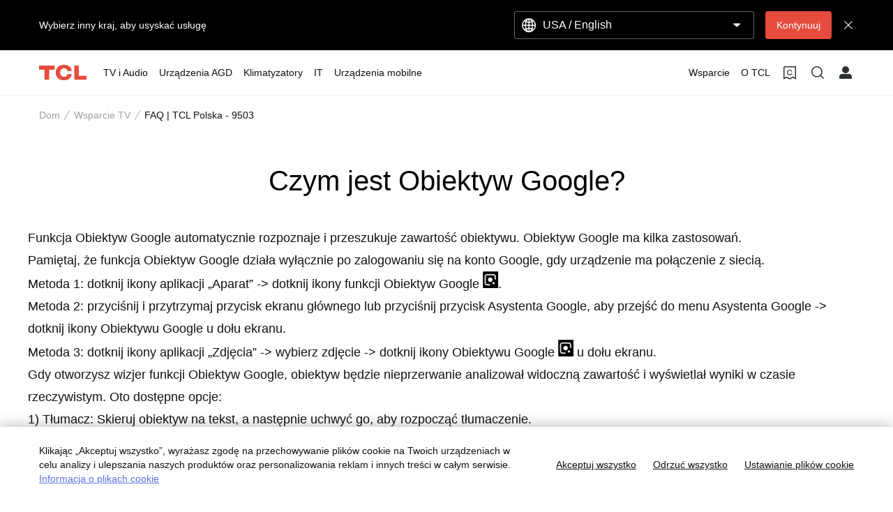

--- FILE ---
content_type: text/html;charset=utf-8
request_url: https://www.tcl.com/pl/pl/support-tv/faq/9503
body_size: 17071
content:

<!DOCTYPE html>
<html lang="pl-PL" data-i18n-dictionary-src="https://static-obg.tcl.com/libs/cq/i18n/dict.{locale}.json">
	<head>
	<meta charset="UTF-8"/>
	
	
		<title>Czym jest Obiektyw Google?</title>
		<meta name="keywords"/>
		<meta name="title" content="Czym jest Obiektyw Google?"/>
		<meta name="description" content="Funkcja Obiektyw Google automatycznie rozpoznaje i przeszukuje zawartość obiektywu. Obiektyw Google ma kilka zastosowań.Pamiętaj, że funkcja Obiektyw Google dzi"/>
	
	
	<meta name="template" content="support-faq-detail-page-template"/>
	<meta property="og:url" content="https://www.tcl.com/pl/pl/support-tv/faq/9503"/>
	<meta property="og:title" content="FAQ | TCL Polska"/>
	<meta property="og:description" content="Discover our FAQ with TCL Europe."/>
	<meta property="og:image" content="https://static-obg.tcl.com/content/dam/brandsite/it-resources/third-party/tcl-share.jpg"/>
	<meta property="og:image:alt" content="TCL Official Website"/>
	<meta property="og:image:width" content="1920"/>
	<meta property="og:image:height" content="1080"/>
	<meta property="og:type" content="website"/>
	<meta property="og:locale" content="pl_PL"/>
	
	
	
	<meta name="twitter:title" content="FAQ | TCL Polska"/>
	<meta name="twitter:description" content="Discover our FAQ with TCL Europe."/>
	<meta name="twitter:image" content="https://static-obg.tcl.com/content/dam/brandsite/it-resources/third-party/tcl-share.jpg"/>
	<meta name="twitter:image:alt" content="TCL Official Website"/>
	
	
	
	
	
	
	
	
	<meta name="viewport" content="width=device-width, initial-scale=1.0, maximum-scale=1.0, user-scalable=0"/>
	
	<link rel="shortcut icon" href="//static-obg.tcl.com/etc.clientlibs/brandsite/clientlibs/clientlib-base/resources/images/tcllogo.ico" type="image/x-icon"/>
	<link rel="icon" href="//static-obg.tcl.com/etc.clientlibs/brandsite/clientlibs/clientlib-base/resources/images/tcllogo.gif" type="image/gif"/>

	
	<link rel="canonical" href="https://www.tcl.com/pl/pl/support-tv/faq/9503"/>
	

	
	<script src="/content/brandsite/pl/pl/support-tv/faq/jcr:content.vendorlibs.json"></script>
	
	
		
    
<link rel="stylesheet" href="//static-obg.tcl.com/etc.clientlibs/brandsite/clientlibs/clientlib-font/pl.min.b4b2fb7712c2a476a989ab17b1ccab3c.css" type="text/css">



	

	


    
<link rel="stylesheet" href="//static-obg.tcl.com/etc.clientlibs/brandsite/clientlibs/clientlib-base.min.bb9f00fc5474ec74dec7066adf6b77a3.css" type="text/css">
<script src="//static-obg.tcl.com/etc.clientlibs/clientlibs/granite/jquery.min.7da73cb87835f8968bf5793932978526.js"></script>
<script src="//static-obg.tcl.com/etc.clientlibs/brandsite/clientlibs/clientlib-base.min.1df7af350752b43db8d553b73a0d94f6.js"></script>







	
    
    

    

    
    
<script src="//static-obg.tcl.com/etc.clientlibs/brandsite/clientlibs/plugins/knockout.min.c6e468a1c74237b71555de12149f831e.js"></script>
<script src="//static-obg.tcl.com/etc.clientlibs/brandsite/clientlibs/plugins/moment.min.39b26cb0f3fd8359fd5ac791e20162dc.js"></script>



    
    
<link rel="stylesheet" href="//static-obg.tcl.com/etc.clientlibs/brandsite/clientlibs/pages/clientlib-support-faq-detail.min.c2dedf02ff9edffc4aa5f4e74e0b516a.css" type="text/css">



    

	

	
	
		
		
		
		
		
		
		
		
		
		
		
	

	
	
		
	

	
	<script type="application/ld+json">
{
"@context": "https://schema.org",
"@type": "WebSite",
"name": "TCL",
"alternateName": ["TCL Official", "TCL Electronics", "TCL Brand","tcl.com"],
"url": "https://www.tcl.com/"
}
</script>

	
	<script type="application/ld+json">{"@type":"Organization","logo":"/etc.clientlibs/brandsite/clientlibs/clientlib-base/resources/images/tcllogo.ico","@context":"https://schema.org","url":"https://www.tcl.com/pl/pl/support-tv/faq"}</script>

	
	

	
	<script type="application/ld+json">{"itemListElement":[{"item":"https://www.tcl.com/pl/pl","@type":"ListItem","name":"Dom","position":1},{"item":"https://www.tcl.com/pl/pl/support-tv","@type":"ListItem","name":"Wsparcie TV","position":2},{"item":"https://www.tcl.com/pl/pl/support-tv/faq/9503","@type":"ListItem","name":"FAQ | TCL Polska - 9503","position":3}],"@type":"BreadcrumbList","@context":"https://schema.org"}</script>
</head>
	<body class="page basicpage" id="page-d3cf422d1f">
		
		
		
			
			
    
<script src="//static-obg.tcl.com/etc.clientlibs/brandsite/clientlibs/clientlib-base-body.min.d29c2b5070006f515df9f9e4d273f894.js"></script>



			
			<input type="hidden" name="rootPath" id="rootPath" value="/pl/pl"/>
			<input type="hidden" name="rootRes" id="rootRes" value="/content/brandsite/pl/pl"/>
			<input type="hidden" name="siteName" id="siteName" value="Poland / Polski"/>
			<input type="hidden" name="regionName" id="regionName" value="Global"/>
			<input type="hidden" name="countryCode" id="countryCode" value="PL"/>
			<input type="hidden" name="languageCode" id="languageCode" value="pl"/>
			<input type="hidden" name="areaCode" id="areaCode" value="+48"/>
			<script type="text/javascript">
				Granite.I18n.setLocale(document.getElementById('languageCode').value);
			</script>
			




			



			
<div class="root container responsivegrid">

    
    
    
    <div id="container-afd6d816e9" class="cmp-container">
        
        <div class="container responsivegrid">

    
    
    
    <div id="container-64aab942ba" class="cmp-container">
        
        <div class="experiencefragment">
<div id="experiencefragment-5e8a8a95f5" class="cmp-experiencefragment cmp-experiencefragment--header">


    
    <div id="container-bb18b1d558" class="cmp-container">
        


<div class="aem-Grid aem-Grid--12 aem-Grid--default--12 ">
    
    <div class="select-country aem-GridColumn aem-GridColumn--default--12">
	<input type="hidden" id="allSiteList" value="{&#34;AD&#34;:[{&#34;name&#34;:&#34;Europe/ English&#34;,&#34;link&#34;:&#34;/eu/en&#34;}],&#34;AE&#34;:[{&#34;name&#34;:&#34;Gulf / English&#34;,&#34;link&#34;:&#34;/gulf/en&#34;},{&#34;name&#34;:&#34;Gulf / العربية&#34;,&#34;link&#34;:&#34;/gulf/ar&#34;}],&#34;AG&#34;:[{&#34;name&#34;:&#34;Latin / Español&#34;,&#34;link&#34;:&#34;/latin/es&#34;},{&#34;name&#34;:&#34;Latin / English&#34;,&#34;link&#34;:&#34;/latin/en&#34;}],&#34;AL&#34;:[{&#34;name&#34;:&#34;Europe/ English&#34;,&#34;link&#34;:&#34;/eu/en&#34;}],&#34;AM&#34;:[{&#34;name&#34;:&#34;Asia / English&#34;,&#34;link&#34;:&#34;/asia/en&#34;},{&#34;name&#34;:&#34;Asia / Pусский&#34;,&#34;link&#34;:&#34;/asia/ru&#34;}],&#34;AO&#34;:[{&#34;name&#34;:&#34;TCL West Africa / English&#34;,&#34;link&#34;:&#34;/westafrica/en&#34;},{&#34;name&#34;:&#34;TCL West Africa / Français&#34;,&#34;link&#34;:&#34;/westafrica/fr&#34;}],&#34;AR&#34;:[{&#34;name&#34;:&#34;Argentina / Español&#34;,&#34;link&#34;:&#34;/ar/es&#34;}],&#34;AT&#34;:[{&#34;name&#34;:&#34;Austria / Deutsch&#34;,&#34;link&#34;:&#34;/at/de&#34;}],&#34;AU&#34;:[{&#34;name&#34;:&#34;Australia / English&#34;,&#34;link&#34;:&#34;/au/en&#34;}],&#34;AW&#34;:[{&#34;name&#34;:&#34;Latin / Español&#34;,&#34;link&#34;:&#34;/latin/es&#34;},{&#34;name&#34;:&#34;Latin / English&#34;,&#34;link&#34;:&#34;/latin/en&#34;}],&#34;AX&#34;:[{&#34;name&#34;:&#34;Europe/ English&#34;,&#34;link&#34;:&#34;/eu/en&#34;}],&#34;AZ&#34;:[{&#34;name&#34;:&#34;Asia / English&#34;,&#34;link&#34;:&#34;/asia/en&#34;},{&#34;name&#34;:&#34;Asia / Pусский&#34;,&#34;link&#34;:&#34;/asia/ru&#34;}],&#34;BA&#34;:[{&#34;name&#34;:&#34;Europe/ English&#34;,&#34;link&#34;:&#34;/eu/en&#34;}],&#34;BB&#34;:[{&#34;name&#34;:&#34;Latin / Español&#34;,&#34;link&#34;:&#34;/latin/es&#34;},{&#34;name&#34;:&#34;Latin / English&#34;,&#34;link&#34;:&#34;/latin/en&#34;}],&#34;BE&#34;:[{&#34;name&#34;:&#34;Belgium / Français&#34;,&#34;link&#34;:&#34;/be/fr&#34;},{&#34;name&#34;:&#34;Belgium / Nederlands&#34;,&#34;link&#34;:&#34;/be/nl&#34;}],&#34;BF&#34;:[{&#34;name&#34;:&#34;TCL West Africa / English&#34;,&#34;link&#34;:&#34;/westafrica/en&#34;},{&#34;name&#34;:&#34;TCL West Africa / Français&#34;,&#34;link&#34;:&#34;/westafrica/fr&#34;}],&#34;BG&#34;:[{&#34;name&#34;:&#34;Bulgaria / български&#34;,&#34;link&#34;:&#34;/bg/bg&#34;}],&#34;BH&#34;:[{&#34;name&#34;:&#34;Gulf / English&#34;,&#34;link&#34;:&#34;/gulf/en&#34;},{&#34;name&#34;:&#34;Gulf / العربية&#34;,&#34;link&#34;:&#34;/gulf/ar&#34;}],&#34;BJ&#34;:[{&#34;name&#34;:&#34;TCL West Africa / English&#34;,&#34;link&#34;:&#34;/westafrica/en&#34;},{&#34;name&#34;:&#34;TCL West Africa / Français&#34;,&#34;link&#34;:&#34;/westafrica/fr&#34;}],&#34;BO&#34;:[{&#34;name&#34;:&#34;Latin / Español&#34;,&#34;link&#34;:&#34;/latin/es&#34;},{&#34;name&#34;:&#34;Latin / English&#34;,&#34;link&#34;:&#34;/latin/en&#34;}],&#34;BR&#34;:[{&#34;name&#34;:&#34;Brazil / Português&#34;,&#34;link&#34;:&#34;/br/pt&#34;}],&#34;BY&#34;:[{&#34;name&#34;:&#34;Belarus / Pусский&#34;,&#34;link&#34;:&#34;/by/be&#34;}],&#34;BZ&#34;:[{&#34;name&#34;:&#34;Latin / Español&#34;,&#34;link&#34;:&#34;/latin/es&#34;},{&#34;name&#34;:&#34;Latin / English&#34;,&#34;link&#34;:&#34;/latin/en&#34;}],&#34;CA&#34;:[{&#34;name&#34;:&#34;Canada / English&#34;,&#34;link&#34;:&#34;/ca/en&#34;}],&#34;CH&#34;:[{&#34;name&#34;:&#34;Switzerland / Deutsch&#34;,&#34;link&#34;:&#34;/ch/de&#34;},{&#34;name&#34;:&#34;Switzerland / English&#34;,&#34;link&#34;:&#34;/ch/en&#34;}],&#34;CI&#34;:[{&#34;name&#34;:&#34;TCL West Africa / English&#34;,&#34;link&#34;:&#34;/westafrica/en&#34;},{&#34;name&#34;:&#34;TCL West Africa / Français&#34;,&#34;link&#34;:&#34;/westafrica/fr&#34;}],&#34;CN&#34;:[{&#34;name&#34;:&#34;China / 简体中文&#34;,&#34;link&#34;:&#34;/cn/zh&#34;}],&#34;CO&#34;:[{&#34;name&#34;:&#34;Colombia / Español&#34;,&#34;link&#34;:&#34;/co/es&#34;},{&#34;name&#34;:&#34;Colombia / English&#34;,&#34;link&#34;:&#34;/co/en&#34;}],&#34;CR&#34;:[{&#34;name&#34;:&#34;Latin / Español&#34;,&#34;link&#34;:&#34;/latin/es&#34;},{&#34;name&#34;:&#34;Latin / English&#34;,&#34;link&#34;:&#34;/latin/en&#34;}],&#34;CW&#34;:[{&#34;name&#34;:&#34;Latin / Español&#34;,&#34;link&#34;:&#34;/latin/es&#34;},{&#34;name&#34;:&#34;Latin / English&#34;,&#34;link&#34;:&#34;/latin/en&#34;}],&#34;CY&#34;:[{&#34;name&#34;:&#34;Europe/ English&#34;,&#34;link&#34;:&#34;/eu/en&#34;}],&#34;CZ&#34;:[{&#34;name&#34;:&#34;Czech Republic / Česky&#34;,&#34;link&#34;:&#34;/cz/cs&#34;}],&#34;DE&#34;:[{&#34;name&#34;:&#34;Germany / Deutsch&#34;,&#34;link&#34;:&#34;/de/de&#34;}],&#34;DK&#34;:[{&#34;name&#34;:&#34;Denmark / Dansk&#34;,&#34;link&#34;:&#34;/dk/da&#34;}],&#34;DO&#34;:[{&#34;name&#34;:&#34;Latin / Español&#34;,&#34;link&#34;:&#34;/latin/es&#34;},{&#34;name&#34;:&#34;Latin / English&#34;,&#34;link&#34;:&#34;/latin/en&#34;}],&#34;DZ&#34;:[{&#34;name&#34;:&#34;TCL North Africa / English&#34;,&#34;link&#34;:&#34;/northafrica/en&#34;},{&#34;name&#34;:&#34;TCL North Africa / العربية&#34;,&#34;link&#34;:&#34;/northafrica/ar&#34;},{&#34;name&#34;:&#34;TCL North Africa / Français&#34;,&#34;link&#34;:&#34;/northafrica/fr&#34;}],&#34;EC&#34;:[{&#34;name&#34;:&#34;Ecuador / Español&#34;,&#34;link&#34;:&#34;/ec/es&#34;}],&#34;EE&#34;:[{&#34;name&#34;:&#34;Estonia / Eestlane&#34;,&#34;link&#34;:&#34;/ee/et&#34;}],&#34;EG&#34;:[{&#34;name&#34;:&#34;TCL North Africa / English&#34;,&#34;link&#34;:&#34;/northafrica/en&#34;},{&#34;name&#34;:&#34;TCL North Africa / العربية&#34;,&#34;link&#34;:&#34;/northafrica/ar&#34;},{&#34;name&#34;:&#34;TCL North Africa / Français&#34;,&#34;link&#34;:&#34;/northafrica/fr&#34;}],&#34;ES&#34;:[{&#34;name&#34;:&#34;Spain / Español&#34;,&#34;link&#34;:&#34;/es/es&#34;}],&#34;ET&#34;:[{&#34;name&#34;:&#34;TCL East Africa / English&#34;,&#34;link&#34;:&#34;/eastafrica/en&#34;}],&#34;FI&#34;:[{&#34;name&#34;:&#34;Finland / Suomalainen&#34;,&#34;link&#34;:&#34;/fi/fi&#34;}],&#34;FO&#34;:[{&#34;name&#34;:&#34;Europe/ English&#34;,&#34;link&#34;:&#34;/eu/en&#34;}],&#34;FR&#34;:[{&#34;name&#34;:&#34;France / Français&#34;,&#34;link&#34;:&#34;/fr/fr&#34;}],&#34;GB&#34;:[{&#34;name&#34;:&#34;UK / English&#34;,&#34;link&#34;:&#34;/uk/en&#34;}],&#34;GD&#34;:[{&#34;name&#34;:&#34;Latin / Español&#34;,&#34;link&#34;:&#34;/latin/es&#34;},{&#34;name&#34;:&#34;Latin / English&#34;,&#34;link&#34;:&#34;/latin/en&#34;}],&#34;GE&#34;:[{&#34;name&#34;:&#34;Georgia / Pусский&#34;,&#34;link&#34;:&#34;/ge/ru&#34;}],&#34;GG&#34;:[{&#34;name&#34;:&#34;Europe/ English&#34;,&#34;link&#34;:&#34;/eu/en&#34;}],&#34;GH&#34;:[{&#34;name&#34;:&#34;TCL West Africa / English&#34;,&#34;link&#34;:&#34;/westafrica/en&#34;},{&#34;name&#34;:&#34;TCL West Africa / Français&#34;,&#34;link&#34;:&#34;/westafrica/fr&#34;}],&#34;GL&#34;:[{&#34;name&#34;:&#34;Europe/ English&#34;,&#34;link&#34;:&#34;/eu/en&#34;}],&#34;GM&#34;:[{&#34;name&#34;:&#34;TCL West Africa / English&#34;,&#34;link&#34;:&#34;/westafrica/en&#34;},{&#34;name&#34;:&#34;TCL West Africa / Français&#34;,&#34;link&#34;:&#34;/westafrica/fr&#34;}],&#34;GN&#34;:[{&#34;name&#34;:&#34;TCL West Africa / English&#34;,&#34;link&#34;:&#34;/westafrica/en&#34;},{&#34;name&#34;:&#34;TCL West Africa / Français&#34;,&#34;link&#34;:&#34;/westafrica/fr&#34;}],&#34;GR&#34;:[{&#34;name&#34;:&#34;Greece / Ελληνικά&#34;,&#34;link&#34;:&#34;/gr/el&#34;}],&#34;GT&#34;:[{&#34;name&#34;:&#34;Latin / Español&#34;,&#34;link&#34;:&#34;/latin/es&#34;},{&#34;name&#34;:&#34;Latin / English&#34;,&#34;link&#34;:&#34;/latin/en&#34;}],&#34;GY&#34;:[{&#34;name&#34;:&#34;Latin / Español&#34;,&#34;link&#34;:&#34;/latin/es&#34;},{&#34;name&#34;:&#34;Latin / English&#34;,&#34;link&#34;:&#34;/latin/en&#34;}],&#34;HK&#34;:[{&#34;name&#34;:&#34;Hong Kong, China / 繁體中文&#34;,&#34;link&#34;:&#34;/hk/zh-hk&#34;},{&#34;name&#34;:&#34;Hong Kong, China / English&#34;,&#34;link&#34;:&#34;/hk/en&#34;}],&#34;HN&#34;:[{&#34;name&#34;:&#34;Latin / Español&#34;,&#34;link&#34;:&#34;/latin/es&#34;},{&#34;name&#34;:&#34;Latin / English&#34;,&#34;link&#34;:&#34;/latin/en&#34;}],&#34;HR&#34;:[{&#34;name&#34;:&#34;Croatia / Hrvatski&#34;,&#34;link&#34;:&#34;/hr/hr&#34;}],&#34;HT&#34;:[{&#34;name&#34;:&#34;Latin / Español&#34;,&#34;link&#34;:&#34;/latin/es&#34;},{&#34;name&#34;:&#34;Latin / English&#34;,&#34;link&#34;:&#34;/latin/en&#34;}],&#34;HU&#34;:[{&#34;name&#34;:&#34;Hungary / Magyar&#34;,&#34;link&#34;:&#34;/hu/hu&#34;}],&#34;ID&#34;:[{&#34;name&#34;:&#34;Indonesia / Bahasa Indonesia&#34;,&#34;link&#34;:&#34;/id/id&#34;}],&#34;IE&#34;:[{&#34;name&#34;:&#34;Ireland / English&#34;,&#34;link&#34;:&#34;/ie/en&#34;}],&#34;IL&#34;:[{&#34;name&#34;:&#34;Israel / English&#34;,&#34;link&#34;:&#34;/il/en&#34;}],&#34;IM&#34;:[{&#34;name&#34;:&#34;Europe/ English&#34;,&#34;link&#34;:&#34;/eu/en&#34;}],&#34;IN&#34;:[{&#34;name&#34;:&#34;India / English&#34;,&#34;link&#34;:&#34;/in/en&#34;}],&#34;IQ&#34;:[{&#34;name&#34;:&#34;Iraq / English&#34;,&#34;link&#34;:&#34;/iq/en&#34;}],&#34;IS&#34;:[{&#34;name&#34;:&#34;Europe/ English&#34;,&#34;link&#34;:&#34;/eu/en&#34;}],&#34;IT&#34;:[{&#34;name&#34;:&#34;Italy / Italiano&#34;,&#34;link&#34;:&#34;/it/it&#34;}],&#34;JE&#34;:[{&#34;name&#34;:&#34;Europe/ English&#34;,&#34;link&#34;:&#34;/eu/en&#34;}],&#34;JM&#34;:[{&#34;name&#34;:&#34;Latin / Español&#34;,&#34;link&#34;:&#34;/latin/es&#34;},{&#34;name&#34;:&#34;Latin / English&#34;,&#34;link&#34;:&#34;/latin/en&#34;}],&#34;JO&#34;:[{&#34;name&#34;:&#34;Levant / English&#34;,&#34;link&#34;:&#34;/levant/en&#34;},{&#34;name&#34;:&#34;TCL Levant / العربية&#34;,&#34;link&#34;:&#34;/levant/ar&#34;}],&#34;JP&#34;:[{&#34;name&#34;:&#34;Japan / 日本語&#34;,&#34;link&#34;:&#34;/jp/ja&#34;}],&#34;KE&#34;:[{&#34;name&#34;:&#34;TCL East Africa / English&#34;,&#34;link&#34;:&#34;/eastafrica/en&#34;}],&#34;KG&#34;:[{&#34;name&#34;:&#34;Asia / English&#34;,&#34;link&#34;:&#34;/asia/en&#34;},{&#34;name&#34;:&#34;Asia / Pусский&#34;,&#34;link&#34;:&#34;/asia/ru&#34;}],&#34;KH&#34;:[{&#34;name&#34;:&#34;Asia / English&#34;,&#34;link&#34;:&#34;/asia/en&#34;},{&#34;name&#34;:&#34;Asia / Pусский&#34;,&#34;link&#34;:&#34;/asia/ru&#34;}],&#34;KN&#34;:[{&#34;name&#34;:&#34;Latin / Español&#34;,&#34;link&#34;:&#34;/latin/es&#34;},{&#34;name&#34;:&#34;Latin / English&#34;,&#34;link&#34;:&#34;/latin/en&#34;}],&#34;KR&#34;:[{&#34;name&#34;:&#34;Korea / 한국어&#34;,&#34;link&#34;:&#34;/kr/ko&#34;},{&#34;name&#34;:&#34;Korea / English&#34;,&#34;link&#34;:&#34;/kr/en&#34;}],&#34;KW&#34;:[{&#34;name&#34;:&#34;Gulf / English&#34;,&#34;link&#34;:&#34;/gulf/en&#34;},{&#34;name&#34;:&#34;Gulf / العربية&#34;,&#34;link&#34;:&#34;/gulf/ar&#34;}],&#34;KZ&#34;:[{&#34;name&#34;:&#34;Kazakhstan / Pусский&#34;,&#34;link&#34;:&#34;/kz/ru&#34;},{&#34;name&#34;:&#34;Kazakhstan / English&#34;,&#34;link&#34;:&#34;/kz/en&#34;}],&#34;LA&#34;:[{&#34;name&#34;:&#34;Asia / English&#34;,&#34;link&#34;:&#34;/asia/en&#34;},{&#34;name&#34;:&#34;Asia / Pусский&#34;,&#34;link&#34;:&#34;/asia/ru&#34;}],&#34;LB&#34;:[{&#34;name&#34;:&#34;Levant / English&#34;,&#34;link&#34;:&#34;/levant/en&#34;},{&#34;name&#34;:&#34;TCL Levant / العربية&#34;,&#34;link&#34;:&#34;/levant/ar&#34;}],&#34;LC&#34;:[{&#34;name&#34;:&#34;Latin / Español&#34;,&#34;link&#34;:&#34;/latin/es&#34;},{&#34;name&#34;:&#34;Latin / English&#34;,&#34;link&#34;:&#34;/latin/en&#34;}],&#34;LI&#34;:[{&#34;name&#34;:&#34;Europe/ English&#34;,&#34;link&#34;:&#34;/eu/en&#34;}],&#34;LK&#34;:[{&#34;name&#34;:&#34;Asia / English&#34;,&#34;link&#34;:&#34;/asia/en&#34;},{&#34;name&#34;:&#34;Asia / Pусский&#34;,&#34;link&#34;:&#34;/asia/ru&#34;}],&#34;LT&#34;:[{&#34;name&#34;:&#34;Europe/ English&#34;,&#34;link&#34;:&#34;/eu/en&#34;}],&#34;LU&#34;:[{&#34;name&#34;:&#34;Europe/ English&#34;,&#34;link&#34;:&#34;/eu/en&#34;}],&#34;LV&#34;:[{&#34;name&#34;:&#34;Europe/ English&#34;,&#34;link&#34;:&#34;/eu/en&#34;}],&#34;LY&#34;:[{&#34;name&#34;:&#34;TCL North Africa / English&#34;,&#34;link&#34;:&#34;/northafrica/en&#34;},{&#34;name&#34;:&#34;TCL North Africa / العربية&#34;,&#34;link&#34;:&#34;/northafrica/ar&#34;},{&#34;name&#34;:&#34;TCL North Africa / Français&#34;,&#34;link&#34;:&#34;/northafrica/fr&#34;}],&#34;MA&#34;:[{&#34;name&#34;:&#34;TCL Morocco / Français&#34;,&#34;link&#34;:&#34;/ma/fr&#34;}],&#34;MC&#34;:[{&#34;name&#34;:&#34;Europe/ English&#34;,&#34;link&#34;:&#34;/eu/en&#34;}],&#34;MD&#34;:[{&#34;name&#34;:&#34;Europe/ English&#34;,&#34;link&#34;:&#34;/eu/en&#34;}],&#34;ME&#34;:[{&#34;name&#34;:&#34;Europe/ English&#34;,&#34;link&#34;:&#34;/eu/en&#34;}],&#34;MG&#34;:[{&#34;name&#34;:&#34;TCL South Africa / English&#34;,&#34;link&#34;:&#34;/southafrica/en&#34;}],&#34;MK&#34;:[{&#34;name&#34;:&#34;Macedonia / Macedonian&#34;,&#34;link&#34;:&#34;/mk/mk&#34;}],&#34;ML&#34;:[{&#34;name&#34;:&#34;TCL West Africa / English&#34;,&#34;link&#34;:&#34;/westafrica/en&#34;},{&#34;name&#34;:&#34;TCL West Africa / Français&#34;,&#34;link&#34;:&#34;/westafrica/fr&#34;}],&#34;MN&#34;:[{&#34;name&#34;:&#34;Mongolia / Монгол&#34;,&#34;link&#34;:&#34;/mn/mn&#34;},{&#34;name&#34;:&#34;Mongolia / English&#34;,&#34;link&#34;:&#34;/mn/en&#34;}],&#34;MT&#34;:[{&#34;name&#34;:&#34;Europe/ English&#34;,&#34;link&#34;:&#34;/eu/en&#34;}],&#34;MU&#34;:[{&#34;name&#34;:&#34;TCL South Africa / English&#34;,&#34;link&#34;:&#34;/southafrica/en&#34;}],&#34;MV&#34;:[{&#34;name&#34;:&#34;Asia / English&#34;,&#34;link&#34;:&#34;/asia/en&#34;},{&#34;name&#34;:&#34;Asia / Pусский&#34;,&#34;link&#34;:&#34;/asia/ru&#34;}],&#34;MX&#34;:[{&#34;name&#34;:&#34;Mexico / Español&#34;,&#34;link&#34;:&#34;/mx/es&#34;}],&#34;MY&#34;:[{&#34;name&#34;:&#34;Malaysia / English&#34;,&#34;link&#34;:&#34;/my/en&#34;}],&#34;MZ&#34;:[{&#34;name&#34;:&#34;TCL South Africa / English&#34;,&#34;link&#34;:&#34;/southafrica/en&#34;}],&#34;NA&#34;:[{&#34;name&#34;:&#34;TCL South Africa / English&#34;,&#34;link&#34;:&#34;/southafrica/en&#34;}],&#34;NG&#34;:[{&#34;name&#34;:&#34;TCL West Africa / English&#34;,&#34;link&#34;:&#34;/westafrica/en&#34;},{&#34;name&#34;:&#34;TCL West Africa / Français&#34;,&#34;link&#34;:&#34;/westafrica/fr&#34;}],&#34;NI&#34;:[{&#34;name&#34;:&#34;Latin / Español&#34;,&#34;link&#34;:&#34;/latin/es&#34;},{&#34;name&#34;:&#34;Latin / English&#34;,&#34;link&#34;:&#34;/latin/en&#34;}],&#34;NL&#34;:[{&#34;name&#34;:&#34;Netherlands / Nederlands&#34;,&#34;link&#34;:&#34;/nl/nl&#34;}],&#34;NO&#34;:[{&#34;name&#34;:&#34;Norway / Norsk språk&#34;,&#34;link&#34;:&#34;/no/nb&#34;}],&#34;NP&#34;:[{&#34;name&#34;:&#34;Asia / English&#34;,&#34;link&#34;:&#34;/asia/en&#34;},{&#34;name&#34;:&#34;Asia / Pусский&#34;,&#34;link&#34;:&#34;/asia/ru&#34;}],&#34;OM&#34;:[{&#34;name&#34;:&#34;Gulf / English&#34;,&#34;link&#34;:&#34;/gulf/en&#34;},{&#34;name&#34;:&#34;Gulf / العربية&#34;,&#34;link&#34;:&#34;/gulf/ar&#34;}],&#34;PA&#34;:[{&#34;name&#34;:&#34;Latin / Español&#34;,&#34;link&#34;:&#34;/latin/es&#34;},{&#34;name&#34;:&#34;Latin / English&#34;,&#34;link&#34;:&#34;/latin/en&#34;}],&#34;PE&#34;:[{&#34;name&#34;:&#34;Peru / Español&#34;,&#34;link&#34;:&#34;/pe/es&#34;}],&#34;PF&#34;:[{&#34;name&#34;:&#34;French Polynesia / Le français&#34;,&#34;link&#34;:&#34;/pf/fr&#34;}],&#34;PH&#34;:[{&#34;name&#34;:&#34;Philippines / English&#34;,&#34;link&#34;:&#34;/ph/en&#34;}],&#34;PK&#34;:[{&#34;name&#34;:&#34;Pakistan / English&#34;,&#34;link&#34;:&#34;/pk/en&#34;}],&#34;PL&#34;:[{&#34;name&#34;:&#34;Poland / Polski&#34;,&#34;link&#34;:&#34;/pl/pl&#34;}],&#34;PS&#34;:[{&#34;name&#34;:&#34;Levant / English&#34;,&#34;link&#34;:&#34;/levant/en&#34;},{&#34;name&#34;:&#34;TCL Levant / العربية&#34;,&#34;link&#34;:&#34;/levant/ar&#34;}],&#34;PT&#34;:[{&#34;name&#34;:&#34;Portugal / Português&#34;,&#34;link&#34;:&#34;/pt/pt&#34;}],&#34;PY&#34;:[{&#34;name&#34;:&#34;Paraguay / Spanish&#34;,&#34;link&#34;:&#34;/py/es&#34;},{&#34;name&#34;:&#34; Paraguay / Spanish&#34;,&#34;link&#34;:&#34;/py/es&#34;}],&#34;QA&#34;:[{&#34;name&#34;:&#34;Gulf / English&#34;,&#34;link&#34;:&#34;/gulf/en&#34;},{&#34;name&#34;:&#34;Gulf / العربية&#34;,&#34;link&#34;:&#34;/gulf/ar&#34;}],&#34;RO&#34;:[{&#34;name&#34;:&#34;Romania / Românesc&#34;,&#34;link&#34;:&#34;/ro/ro&#34;}],&#34;RS&#34;:[{&#34;name&#34;:&#34;Serbia / Srpski&#34;,&#34;link&#34;:&#34;/rs/sr&#34;}],&#34;RU&#34;:[{&#34;name&#34;:&#34;Russia / Pусский&#34;,&#34;link&#34;:&#34;/ru/ru&#34;}],&#34;SA&#34;:[{&#34;name&#34;:&#34;Saudi Arabia / English&#34;,&#34;link&#34;:&#34;/sa/en&#34;},{&#34;name&#34;:&#34;Saudi Arabia / العربية&#34;,&#34;link&#34;:&#34;/sa/ar&#34;}],&#34;SE&#34;:[{&#34;name&#34;:&#34;Sweden / Svenska&#34;,&#34;link&#34;:&#34;/se/sv&#34;}],&#34;SG&#34;:[{&#34;name&#34;:&#34;Singapore / English&#34;,&#34;link&#34;:&#34;/sg/en&#34;}],&#34;SI&#34;:[{&#34;name&#34;:&#34;Slovenia / Slovenija&#34;,&#34;link&#34;:&#34;/sl/sl&#34;}],&#34;SJ&#34;:[{&#34;name&#34;:&#34;Europe/ English&#34;,&#34;link&#34;:&#34;/eu/en&#34;}],&#34;SK&#34;:[{&#34;name&#34;:&#34;Slovakia / Slovensky&#34;,&#34;link&#34;:&#34;/sk/sk&#34;}],&#34;SM&#34;:[{&#34;name&#34;:&#34;Europe/ English&#34;,&#34;link&#34;:&#34;/eu/en&#34;}],&#34;SN&#34;:[{&#34;name&#34;:&#34;TCL West Africa / English&#34;,&#34;link&#34;:&#34;/westafrica/en&#34;},{&#34;name&#34;:&#34;TCL West Africa / Français&#34;,&#34;link&#34;:&#34;/westafrica/fr&#34;}],&#34;SO&#34;:[{&#34;name&#34;:&#34;TCL East Africa / English&#34;,&#34;link&#34;:&#34;/eastafrica/en&#34;}],&#34;SV&#34;:[{&#34;name&#34;:&#34;Latin / Español&#34;,&#34;link&#34;:&#34;/latin/es&#34;},{&#34;name&#34;:&#34;Latin / English&#34;,&#34;link&#34;:&#34;/latin/en&#34;}],&#34;TH&#34;:[{&#34;name&#34;:&#34;Thailand / ไทย&#34;,&#34;link&#34;:&#34;/th/th&#34;}],&#34;TJ&#34;:[{&#34;name&#34;:&#34;Asia / English&#34;,&#34;link&#34;:&#34;/asia/en&#34;},{&#34;name&#34;:&#34;Asia / Pусский&#34;,&#34;link&#34;:&#34;/asia/ru&#34;}],&#34;TM&#34;:[{&#34;name&#34;:&#34;Asia / English&#34;,&#34;link&#34;:&#34;/asia/en&#34;},{&#34;name&#34;:&#34;Asia / Pусский&#34;,&#34;link&#34;:&#34;/asia/ru&#34;}],&#34;TN&#34;:[{&#34;name&#34;:&#34;TCL North Africa / English&#34;,&#34;link&#34;:&#34;/northafrica/en&#34;},{&#34;name&#34;:&#34;TCL North Africa / العربية&#34;,&#34;link&#34;:&#34;/northafrica/ar&#34;},{&#34;name&#34;:&#34;TCL North Africa / Français&#34;,&#34;link&#34;:&#34;/northafrica/fr&#34;}],&#34;TR&#34;:[{&#34;name&#34;:&#34;Turkey / Turkish&#34;,&#34;link&#34;:&#34;/tr/tr&#34;},{&#34;name&#34;:&#34;Turkey / English&#34;,&#34;link&#34;:&#34;/tr/en&#34;},{&#34;name&#34;:&#34;Turkey / English&#34;,&#34;link&#34;:&#34;/tr/en&#34;}],&#34;TT&#34;:[{&#34;name&#34;:&#34;Latin / Español&#34;,&#34;link&#34;:&#34;/latin/es&#34;},{&#34;name&#34;:&#34;Latin / English&#34;,&#34;link&#34;:&#34;/latin/en&#34;}],&#34;TZ&#34;:[{&#34;name&#34;:&#34;TCL East Africa / English&#34;,&#34;link&#34;:&#34;/eastafrica/en&#34;}],&#34;UA&#34;:[{&#34;name&#34;:&#34;Ukraine / Українська&#34;,&#34;link&#34;:&#34;/ua/uk&#34;}],&#34;UG&#34;:[{&#34;name&#34;:&#34;TCL East Africa / English&#34;,&#34;link&#34;:&#34;/eastafrica/en&#34;}],&#34;US&#34;:[{&#34;name&#34;:&#34;USA / English&#34;,&#34;link&#34;:&#34;/us/en&#34;}],&#34;UY&#34;:[{&#34;name&#34;:&#34;Uruguay / Español&#34;,&#34;link&#34;:&#34;/uy/es&#34;}],&#34;UZ&#34;:[{&#34;name&#34;:&#34;Asia / English&#34;,&#34;link&#34;:&#34;/asia/en&#34;},{&#34;name&#34;:&#34;Asia / Pусский&#34;,&#34;link&#34;:&#34;/asia/ru&#34;}],&#34;VA&#34;:[{&#34;name&#34;:&#34;Europe/ English&#34;,&#34;link&#34;:&#34;/eu/en&#34;}],&#34;VC&#34;:[{&#34;name&#34;:&#34;Latin / Español&#34;,&#34;link&#34;:&#34;/latin/es&#34;},{&#34;name&#34;:&#34;Latin / English&#34;,&#34;link&#34;:&#34;/latin/en&#34;}],&#34;VE&#34;:[{&#34;name&#34;:&#34;Latin / Español&#34;,&#34;link&#34;:&#34;/latin/es&#34;},{&#34;name&#34;:&#34;Latin / English&#34;,&#34;link&#34;:&#34;/latin/en&#34;}],&#34;VN&#34;:[{&#34;name&#34;:&#34;Vietnam / Tiếng Việt&#34;,&#34;link&#34;:&#34;/vn/vi&#34;}],&#34;YE&#34;:[{&#34;name&#34;:&#34;Gulf / English&#34;,&#34;link&#34;:&#34;/gulf/en&#34;},{&#34;name&#34;:&#34;Gulf / العربية&#34;,&#34;link&#34;:&#34;/gulf/ar&#34;}],&#34;ZA&#34;:[{&#34;name&#34;:&#34;TCL South Africa / English&#34;,&#34;link&#34;:&#34;/southafrica/en&#34;}],&#34;ZM&#34;:[{&#34;name&#34;:&#34;TCL South Africa / English&#34;,&#34;link&#34;:&#34;/southafrica/en&#34;}],&#34;ZW&#34;:[{&#34;name&#34;:&#34;TCL South Africa / English&#34;,&#34;link&#34;:&#34;/southafrica/en&#34;}]}"/>
	<input type="hidden" id="chooseCountryLabel" value="Wybierz inny kraj, aby skorzystać z usługi"/>
	<input type="hidden" id="chooseCountryLink" value="https://www.tcl.com/choose-country"/>
	<div id="select-country-component" class="select-country-container hide">
		<div class="select-country-content">
			<div class="select-country-left">
				<span class="select-country-left-text">
					Wybierz inny kraj, aby usyskać usługę
				</span>
				<div class="close-button close-button-mobile"></div>
			</div>

			<div class="select-country-right">
				<div class="options-container">
					<div class="options-default-item-wrap">
						<span class="tcl-icon icon-Linear_earth"></span>
						<div class="default-item-text-container">
							<span></span>
						</div>
						<span class="default-item-icon default-item-icon-arrow"></span>
					</div>
					<ul class="options-items-wrapper hide">
					</ul>
				</div>
				<button class="continue-container-button">Kontynuuj</button>
				<div class="close-button close-button-pc"></div>
			</div>
		</div>
	</div>
</div>
<div class="header aem-GridColumn aem-GridColumn--default--12"><div id="url-path" urlPath="/content/experience-fragments/brandsite/pl/pl/header/master/jcr:content/root/header_516343983" style="display: none"></div><div id="common-header-root" property="{&#34;target&#34;:&#34;_self&#34;,&#34;pcLogo&#34;:&#34;//aws-obg-image-lb-4.tcl.com/content/dam/brandsite/it-resources/common/navigation/tcl-logo.svg&#34;,&#34;ssoSignIn&#34;:&#34;/accounts/sign-in&#34;,&#34;baseApiUrl&#34;:&#34;https://www.tcl.com/search-api&#34;,&#34;languageCode&#34;:&#34;pl&#34;,&#34;countryCode&#34;:&#34;PL&#34;,&#34;searchApiBaseUrl&#34;:&#34;https://brandsite-search.tcl.com/public/v1&#34;,&#34;recommendList&#34;:[],&#34;menus&#34;:[{&#34;children&#34;:[{&#34;type&#34;:&#34;flat&#34;,&#34;name&#34;:&#34;TV i Audio&#34;,&#34;link&#34;:&#34;&#34;,&#34;linkEventTrack&#34;:&#34;&#34;,&#34;target&#34;:&#34;_self&#34;,&#34;nofollow&#34;:false,&#34;isActive&#34;:false,&#34;children&#34;:[{&#34;name&#34;:&#34;Telewizory&#34;,&#34;alias&#34;:&#34;&#34;,&#34;link&#34;:&#34;/pl/pl/tvs&#34;,&#34;linkEventTrack&#34;:&#34;{\&#34;event_name\&#34;:\&#34;top_second_nav\&#34;,\&#34;event_parameters\&#34;:{\&#34;first_nav\&#34;:\&#34;TV i Audio\&#34;,\&#34;second_nav\&#34;:\&#34;Telewizory\&#34;}}&#34;,&#34;aliasLinkTrack&#34;:&#34;&#34;,&#34;target&#34;:&#34;_self&#34;,&#34;nofollow&#34;:false,&#34;card&#34;:&#34;//aws-obg-image-lb-4.tcl.com/content/dam/brandsite/region/europe/products/tv/c-series/c855/id-image/98-85/tcl-85-98-c855-keyvi-front.png?t=1711616843863&amp;w=800&#34;,&#34;desc&#34;:&#34;Typ telewizora&#34;,&#34;moreText&#34;:&#34;&#34;,&#34;moreLink&#34;:&#34;&#34;,&#34;isActive&#34;:false,&#34;height&#34;:&#34;0&#34;,&#34;children&#34;:[{&#34;name&#34;:&#34;Wszystkie telewizory&#34;,&#34;link&#34;:&#34;/pl/pl/tvs&#34;,&#34;linkEventTrack&#34;:&#34;{\&#34;event_name\&#34;:\&#34;top_third_nav\&#34;,\&#34;event_parameters\&#34;:{\&#34;first_nav\&#34;:\&#34;TV i Audio\&#34;,\&#34;second_nav\&#34;:\&#34;Telewizory\&#34;,\&#34;third_nav\&#34;:\&#34;Wszystkie telewizory\&#34;}}&#34;,&#34;target&#34;:&#34;_self&#34;,&#34;nofollow&#34;:false},{&#34;name&#34;:&#34;QD-Mini LED&#34;,&#34;link&#34;:&#34;/pl/pl/tvs?qd-mini-led&#34;,&#34;linkEventTrack&#34;:&#34;{\&#34;event_name\&#34;:\&#34;top_third_nav\&#34;,\&#34;event_parameters\&#34;:{\&#34;first_nav\&#34;:\&#34;TV i Audio\&#34;,\&#34;second_nav\&#34;:\&#34;Telewizory\&#34;,\&#34;third_nav\&#34;:\&#34;QD-Mini LED\&#34;}}&#34;,&#34;target&#34;:&#34;_self&#34;,&#34;nofollow&#34;:false},{&#34;name&#34;:&#34;NXTVISION&#34;,&#34;link&#34;:&#34;/pl/pl/tvs?nxtvision&#34;,&#34;linkEventTrack&#34;:&#34;{\&#34;event_name\&#34;:\&#34;top_third_nav\&#34;,\&#34;event_parameters\&#34;:{\&#34;first_nav\&#34;:\&#34;TV i Audio\&#34;,\&#34;second_nav\&#34;:\&#34;Telewizory\&#34;,\&#34;third_nav\&#34;:\&#34;NXTVISION\&#34;}}&#34;,&#34;target&#34;:&#34;_self&#34;,&#34;nofollow&#34;:false},{&#34;name&#34;:&#34;4K QLED (bez Mini LED)&#34;,&#34;link&#34;:&#34;/pl/pl/tvs?qled-tv&#34;,&#34;linkEventTrack&#34;:&#34;{\&#34;event_name\&#34;:\&#34;top_third_nav\&#34;,\&#34;event_parameters\&#34;:{\&#34;first_nav\&#34;:\&#34;TV i Audio\&#34;,\&#34;second_nav\&#34;:\&#34;Telewizory\&#34;,\&#34;third_nav\&#34;:\&#34;4K QLED (bez Mini LED)\&#34;}}&#34;,&#34;target&#34;:&#34;_self&#34;,&#34;nofollow&#34;:false},{&#34;name&#34;:&#34;4K LED (bez QLED)&#34;,&#34;link&#34;:&#34;/pl/pl/tvs?4k-led&#34;,&#34;linkEventTrack&#34;:&#34;{\&#34;event_name\&#34;:\&#34;top_third_nav\&#34;,\&#34;event_parameters\&#34;:{\&#34;first_nav\&#34;:\&#34;TV i Audio\&#34;,\&#34;second_nav\&#34;:\&#34;Telewizory\&#34;,\&#34;third_nav\&#34;:\&#34;4K LED (bez QLED)\&#34;}}&#34;,&#34;target&#34;:&#34;_self&#34;,&#34;nofollow&#34;:false},{&#34;name&#34;:&#34;Full HD&#34;,&#34;link&#34;:&#34;/pl/pl/tvs/full-hd-tv&#34;,&#34;linkEventTrack&#34;:&#34;{\&#34;event_name\&#34;:\&#34;top_third_nav\&#34;,\&#34;event_parameters\&#34;:{\&#34;first_nav\&#34;:\&#34;TV i Audio\&#34;,\&#34;second_nav\&#34;:\&#34;Telewizory\&#34;,\&#34;third_nav\&#34;:\&#34;Full HD\&#34;}}&#34;,&#34;target&#34;:&#34;_self&#34;,&#34;nofollow&#34;:false}]},{&#34;name&#34;:&#34;Rozmiar telewizora&#34;,&#34;alias&#34;:&#34;&#34;,&#34;link&#34;:&#34;/pl/pl/tvs&#34;,&#34;linkEventTrack&#34;:&#34;{\&#34;event_name\&#34;:\&#34;top_second_nav\&#34;,\&#34;event_parameters\&#34;:{\&#34;first_nav\&#34;:\&#34;TV i Audio\&#34;,\&#34;second_nav\&#34;:\&#34;Rozmiar telewizora\&#34;}}&#34;,&#34;aliasLinkTrack&#34;:&#34;&#34;,&#34;target&#34;:&#34;_self&#34;,&#34;nofollow&#34;:false,&#34;card&#34;:&#34;//aws-obg-image-lb-5.tcl.com/content/dam/brandsite/region/europe/products/tv/v-series/v6b/id-image/75/tcl-75-v6b-keyvi-front.png?t=1708307576948&amp;w=800&#34;,&#34;desc&#34;:&#34;Rozmiar telewizora&#34;,&#34;moreText&#34;:&#34;&#34;,&#34;moreLink&#34;:&#34;&#34;,&#34;isActive&#34;:false,&#34;height&#34;:&#34;0&#34;,&#34;children&#34;:[{&#34;name&#34;:&#34;115 cali&#34;,&#34;link&#34;:&#34;/pl/pl/tvs/115c7k&#34;,&#34;linkEventTrack&#34;:&#34;{\&#34;event_name\&#34;:\&#34;top_third_nav\&#34;,\&#34;event_parameters\&#34;:{\&#34;first_nav\&#34;:\&#34;TV i Audio\&#34;,\&#34;second_nav\&#34;:\&#34;Rozmiar telewizora\&#34;,\&#34;third_nav\&#34;:\&#34;115 cali\&#34;}}&#34;,&#34;target&#34;:&#34;_self&#34;,&#34;nofollow&#34;:false},{&#34;name&#34;:&#34;98 cali&#34;,&#34;link&#34;:&#34;/pl/pl/tvs/98-inch-tv&#34;,&#34;linkEventTrack&#34;:&#34;{\&#34;event_name\&#34;:\&#34;top_third_nav\&#34;,\&#34;event_parameters\&#34;:{\&#34;first_nav\&#34;:\&#34;TV i Audio\&#34;,\&#34;second_nav\&#34;:\&#34;Rozmiar telewizora\&#34;,\&#34;third_nav\&#34;:\&#34;98 cali\&#34;}}&#34;,&#34;target&#34;:&#34;_self&#34;,&#34;nofollow&#34;:false},{&#34;name&#34;:&#34;85 cali&#34;,&#34;link&#34;:&#34;/pl/pl/tvs/85-inch-tv&#34;,&#34;linkEventTrack&#34;:&#34;{\&#34;event_name\&#34;:\&#34;top_third_nav\&#34;,\&#34;event_parameters\&#34;:{\&#34;first_nav\&#34;:\&#34;TV i Audio\&#34;,\&#34;second_nav\&#34;:\&#34;Rozmiar telewizora\&#34;,\&#34;third_nav\&#34;:\&#34;85 cali\&#34;}}&#34;,&#34;target&#34;:&#34;_self&#34;,&#34;nofollow&#34;:false},{&#34;name&#34;:&#34;75 cali&#34;,&#34;link&#34;:&#34;/pl/pl/tvs?75-70&#34;,&#34;linkEventTrack&#34;:&#34;{\&#34;event_name\&#34;:\&#34;top_third_nav\&#34;,\&#34;event_parameters\&#34;:{\&#34;first_nav\&#34;:\&#34;TV i Audio\&#34;,\&#34;second_nav\&#34;:\&#34;Rozmiar telewizora\&#34;,\&#34;third_nav\&#34;:\&#34;75 cali\&#34;}}&#34;,&#34;target&#34;:&#34;_self&#34;,&#34;nofollow&#34;:false},{&#34;name&#34;:&#34;65 cali&#34;,&#34;link&#34;:&#34;/pl/pl/tvs?65-60&#34;,&#34;linkEventTrack&#34;:&#34;{\&#34;event_name\&#34;:\&#34;top_third_nav\&#34;,\&#34;event_parameters\&#34;:{\&#34;first_nav\&#34;:\&#34;TV i Audio\&#34;,\&#34;second_nav\&#34;:\&#34;Rozmiar telewizora\&#34;,\&#34;third_nav\&#34;:\&#34;65 cali\&#34;}}&#34;,&#34;target&#34;:&#34;_self&#34;,&#34;nofollow&#34;:false},{&#34;name&#34;:&#34;55 cali&#34;,&#34;link&#34;:&#34;/pl/pl/tvs/55-inch-tv&#34;,&#34;linkEventTrack&#34;:&#34;{\&#34;event_name\&#34;:\&#34;top_third_nav\&#34;,\&#34;event_parameters\&#34;:{\&#34;first_nav\&#34;:\&#34;TV i Audio\&#34;,\&#34;second_nav\&#34;:\&#34;Rozmiar telewizora\&#34;,\&#34;third_nav\&#34;:\&#34;55 cali\&#34;}}&#34;,&#34;target&#34;:&#34;_self&#34;,&#34;nofollow&#34;:false},{&#34;name&#34;:&#34;50 cali&#34;,&#34;link&#34;:&#34;/pl/pl/tvs/50-inch-tv&#34;,&#34;linkEventTrack&#34;:&#34;{\&#34;event_name\&#34;:\&#34;top_third_nav\&#34;,\&#34;event_parameters\&#34;:{\&#34;first_nav\&#34;:\&#34;TV i Audio\&#34;,\&#34;second_nav\&#34;:\&#34;Rozmiar telewizora\&#34;,\&#34;third_nav\&#34;:\&#34;50 cali\&#34;}}&#34;,&#34;target&#34;:&#34;_self&#34;,&#34;nofollow&#34;:false},{&#34;name&#34;:&#34;43 cali&#34;,&#34;link&#34;:&#34;/pl/pl/tvs/43-inch-tv&#34;,&#34;linkEventTrack&#34;:&#34;{\&#34;event_name\&#34;:\&#34;top_third_nav\&#34;,\&#34;event_parameters\&#34;:{\&#34;first_nav\&#34;:\&#34;TV i Audio\&#34;,\&#34;second_nav\&#34;:\&#34;Rozmiar telewizora\&#34;,\&#34;third_nav\&#34;:\&#34;43 cali\&#34;}}&#34;,&#34;target&#34;:&#34;_self&#34;,&#34;nofollow&#34;:false},{&#34;name&#34;:&#34;32 cali&#34;,&#34;link&#34;:&#34;/pl/pl/tvs/32-inch-tv&#34;,&#34;linkEventTrack&#34;:&#34;{\&#34;event_name\&#34;:\&#34;top_third_nav\&#34;,\&#34;event_parameters\&#34;:{\&#34;first_nav\&#34;:\&#34;TV i Audio\&#34;,\&#34;second_nav\&#34;:\&#34;Rozmiar telewizora\&#34;,\&#34;third_nav\&#34;:\&#34;32 cali\&#34;}}&#34;,&#34;target&#34;:&#34;_self&#34;,&#34;nofollow&#34;:false}]},{&#34;name&#34;:&#34;Audio&#34;,&#34;alias&#34;:&#34;&#34;,&#34;link&#34;:&#34;/pl/pl/soundbar&#34;,&#34;linkEventTrack&#34;:&#34;{\&#34;event_name\&#34;:\&#34;top_second_nav\&#34;,\&#34;event_parameters\&#34;:{\&#34;first_nav\&#34;:\&#34;TV i Audio\&#34;,\&#34;second_nav\&#34;:\&#34;Audio\&#34;}}&#34;,&#34;aliasLinkTrack&#34;:&#34;&#34;,&#34;target&#34;:&#34;_self&#34;,&#34;nofollow&#34;:false,&#34;card&#34;:&#34;//aws-obg-image-lb-3.tcl.com/content/dam/brandsite/product/soundbar/s55h/id-images/1.png?t=1712038858508&amp;w=800&#34;,&#34;desc&#34;:&#34;&#34;,&#34;moreText&#34;:&#34;&#34;,&#34;moreLink&#34;:&#34;&#34;,&#34;isActive&#34;:false,&#34;height&#34;:&#34;0&#34;,&#34;children&#34;:[{&#34;name&#34;:&#34;Wszystkie systemy audio&#34;,&#34;link&#34;:&#34;/pl/pl/soundbar&#34;,&#34;linkEventTrack&#34;:&#34;{\&#34;event_name\&#34;:\&#34;top_third_nav\&#34;,\&#34;event_parameters\&#34;:{\&#34;first_nav\&#34;:\&#34;TV i Audio\&#34;,\&#34;second_nav\&#34;:\&#34;Audio\&#34;,\&#34;third_nav\&#34;:\&#34;Wszystkie systemy audio\&#34;}}&#34;,&#34;target&#34;:&#34;_self&#34;,&#34;nofollow&#34;:false},{&#34;name&#34;:&#34;Q85H&#34;,&#34;link&#34;:&#34;/pl/pl/soundbar/q85h&#34;,&#34;linkEventTrack&#34;:&#34;{\&#34;event_name\&#34;:\&#34;top_third_nav\&#34;,\&#34;event_parameters\&#34;:{\&#34;first_nav\&#34;:\&#34;TV i Audio\&#34;,\&#34;second_nav\&#34;:\&#34;Audio\&#34;,\&#34;third_nav\&#34;:\&#34;Q85H\&#34;}}&#34;,&#34;target&#34;:&#34;_self&#34;,&#34;nofollow&#34;:false},{&#34;name&#34;:&#34;Q75H&#34;,&#34;link&#34;:&#34;/pl/pl/soundbar/q75h&#34;,&#34;linkEventTrack&#34;:&#34;{\&#34;event_name\&#34;:\&#34;top_third_nav\&#34;,\&#34;event_parameters\&#34;:{\&#34;first_nav\&#34;:\&#34;TV i Audio\&#34;,\&#34;second_nav\&#34;:\&#34;Audio\&#34;,\&#34;third_nav\&#34;:\&#34;Q75H\&#34;}}&#34;,&#34;target&#34;:&#34;_self&#34;,&#34;nofollow&#34;:false},{&#34;name&#34;:&#34;S55H&#34;,&#34;link&#34;:&#34;/pl/pl/soundbar/s55h&#34;,&#34;linkEventTrack&#34;:&#34;{\&#34;event_name\&#34;:\&#34;top_third_nav\&#34;,\&#34;event_parameters\&#34;:{\&#34;first_nav\&#34;:\&#34;TV i Audio\&#34;,\&#34;second_nav\&#34;:\&#34;Audio\&#34;,\&#34;third_nav\&#34;:\&#34;S55H\&#34;}}&#34;,&#34;target&#34;:&#34;_self&#34;,&#34;nofollow&#34;:false},{&#34;name&#34;:&#34;S45H&#34;,&#34;link&#34;:&#34;/pl/pl/soundbar/s45h&#34;,&#34;linkEventTrack&#34;:&#34;{\&#34;event_name\&#34;:\&#34;top_third_nav\&#34;,\&#34;event_parameters\&#34;:{\&#34;first_nav\&#34;:\&#34;TV i Audio\&#34;,\&#34;second_nav\&#34;:\&#34;Audio\&#34;,\&#34;third_nav\&#34;:\&#34;S45H\&#34;}}&#34;,&#34;target&#34;:&#34;_self&#34;,&#34;nofollow&#34;:false}]},{&#34;name&#34;:&#34;Odkryj&#34;,&#34;alias&#34;:&#34;&#34;,&#34;link&#34;:&#34;&#34;,&#34;linkEventTrack&#34;:&#34;&#34;,&#34;aliasLinkTrack&#34;:&#34;&#34;,&#34;target&#34;:&#34;_self&#34;,&#34;nofollow&#34;:false,&#34;card&#34;:&#34;//aws-obg-image-lb-3.tcl.com/content/dam/brandsite/region/europe/homepage/navigation-card/115x955.png?t=1712728268203&amp;w=800&#34;,&#34;desc&#34;:&#34;Odkryj technologie TCL&#34;,&#34;moreText&#34;:&#34;&#34;,&#34;moreLink&#34;:&#34;&#34;,&#34;isActive&#34;:false,&#34;height&#34;:&#34;0&#34;,&#34;children&#34;:[{&#34;name&#34;:&#34;QD-Mini LED – Precyzyjne podświetlenie i żywe kolory&#34;,&#34;link&#34;:&#34;/pl/pl/qd-mini-led-tv&#34;,&#34;linkEventTrack&#34;:&#34;{\&#34;event_name\&#34;:\&#34;top_third_nav\&#34;,\&#34;event_parameters\&#34;:{\&#34;first_nav\&#34;:\&#34;TV i Audio\&#34;,\&#34;second_nav\&#34;:\&#34;Odkryj\&#34;,\&#34;third_nav\&#34;:\&#34;QD-Mini LED – Precyzyjne podświetlenie i żywe kolory\&#34;}}&#34;,&#34;target&#34;:&#34;_self&#34;,&#34;nofollow&#34;:false},{&#34;name&#34;:&#34;QLED – Niezwykła paleta kolorów i głęboki kontrast&#34;,&#34;link&#34;:&#34;/pl/pl/qled-tv&#34;,&#34;linkEventTrack&#34;:&#34;{\&#34;event_name\&#34;:\&#34;top_third_nav\&#34;,\&#34;event_parameters\&#34;:{\&#34;first_nav\&#34;:\&#34;TV i Audio\&#34;,\&#34;second_nav\&#34;:\&#34;Odkryj\&#34;,\&#34;third_nav\&#34;:\&#34;QLED – Niezwykła paleta kolorów i głęboki kontrast\&#34;}}&#34;,&#34;target&#34;:&#34;_self&#34;,&#34;nofollow&#34;:false},{&#34;name&#34;:&#34;Jak TCL tworzy perfekcyjny obraz&#34;,&#34;link&#34;:&#34;/pl/pl/tcl-picture-technology&#34;,&#34;linkEventTrack&#34;:&#34;{\&#34;event_name\&#34;:\&#34;top_third_nav\&#34;,\&#34;event_parameters\&#34;:{\&#34;first_nav\&#34;:\&#34;TV i Audio\&#34;,\&#34;second_nav\&#34;:\&#34;Odkryj\&#34;,\&#34;third_nav\&#34;:\&#34;Jak TCL tworzy perfekcyjny obraz\&#34;}}&#34;,&#34;target&#34;:&#34;_self&#34;,&#34;nofollow&#34;:false},{&#34;name&#34;:&#34;Google TV – Twoje ulubione treści w jednym miejscu&#34;,&#34;link&#34;:&#34;/pl/pl/google-tv&#34;,&#34;linkEventTrack&#34;:&#34;{\&#34;event_name\&#34;:\&#34;top_third_nav\&#34;,\&#34;event_parameters\&#34;:{\&#34;first_nav\&#34;:\&#34;TV i Audio\&#34;,\&#34;second_nav\&#34;:\&#34;Odkryj\&#34;,\&#34;third_nav\&#34;:\&#34;Google TV – Twoje ulubione treści w jednym miejscu\&#34;}}&#34;,&#34;target&#34;:&#34;_self&#34;,&#34;nofollow&#34;:false},{&#34;name&#34;:&#34;Duży ekran – Większe emocje, lepsze wrażenia&#34;,&#34;link&#34;:&#34;/pl/pl/large-screen-tv&#34;,&#34;linkEventTrack&#34;:&#34;{\&#34;event_name\&#34;:\&#34;top_third_nav\&#34;,\&#34;event_parameters\&#34;:{\&#34;first_nav\&#34;:\&#34;TV i Audio\&#34;,\&#34;second_nav\&#34;:\&#34;Odkryj\&#34;,\&#34;third_nav\&#34;:\&#34;Duży ekran – Większe emocje, lepsze wrażenia\&#34;}}&#34;,&#34;target&#34;:&#34;_self&#34;,&#34;nofollow&#34;:false},{&#34;name&#34;:&#34;Android TV – Intuicyjna obsługa i nieograniczona rozrywka&#34;,&#34;link&#34;:&#34;/pl/pl/android-tv&#34;,&#34;linkEventTrack&#34;:&#34;{\&#34;event_name\&#34;:\&#34;top_third_nav\&#34;,\&#34;event_parameters\&#34;:{\&#34;first_nav\&#34;:\&#34;TV i Audio\&#34;,\&#34;second_nav\&#34;:\&#34;Odkryj\&#34;,\&#34;third_nav\&#34;:\&#34;Android TV – Intuicyjna obsługa i nieograniczona rozrywka\&#34;}}&#34;,&#34;target&#34;:&#34;_self&#34;,&#34;nofollow&#34;:false}]}]},{&#34;type&#34;:&#34;flat&#34;,&#34;name&#34;:&#34;Urządzenia AGD&#34;,&#34;link&#34;:&#34;&#34;,&#34;linkEventTrack&#34;:&#34;&#34;,&#34;target&#34;:&#34;_self&#34;,&#34;nofollow&#34;:false,&#34;isActive&#34;:false,&#34;children&#34;:[{&#34;name&#34;:&#34;Lodówki&#34;,&#34;alias&#34;:&#34;&#34;,&#34;link&#34;:&#34;/pl/pl/refrigerators&#34;,&#34;linkEventTrack&#34;:&#34;{\&#34;event_name\&#34;:\&#34;top_second_nav\&#34;,\&#34;event_parameters\&#34;:{\&#34;first_nav\&#34;:\&#34;Urządzenia AGD\&#34;,\&#34;second_nav\&#34;:\&#34;Lodówki\&#34;}}&#34;,&#34;aliasLinkTrack&#34;:&#34;&#34;,&#34;target&#34;:&#34;_self&#34;,&#34;nofollow&#34;:false,&#34;card&#34;:&#34;//aws-obg-image-lb-5.tcl.com/content/dam/brandsite/global/homepage/home-appliance/refrigerator.png?t=1660097842993&amp;w=800&#34;,&#34;desc&#34;:&#34;Lodówki&#34;,&#34;moreText&#34;:&#34;&#34;,&#34;moreLink&#34;:&#34;&#34;,&#34;isActive&#34;:false,&#34;height&#34;:&#34;0&#34;,&#34;children&#34;:[{&#34;name&#34;:&#34;Wszystkie lodówki&#34;,&#34;link&#34;:&#34;/pl/pl/refrigerators&#34;,&#34;linkEventTrack&#34;:&#34;{\&#34;event_name\&#34;:\&#34;top_third_nav\&#34;,\&#34;event_parameters\&#34;:{\&#34;first_nav\&#34;:\&#34;Urządzenia AGD\&#34;,\&#34;second_nav\&#34;:\&#34;Lodówki\&#34;,\&#34;third_nav\&#34;:\&#34;Wszystkie lodówki\&#34;}}&#34;,&#34;target&#34;:&#34;_self&#34;,&#34;nofollow&#34;:false},{&#34;name&#34;:&#34;Multidoor&#34;,&#34;link&#34;:&#34;/pl/pl/refrigerators?multi-door-fridge-freezer&#34;,&#34;linkEventTrack&#34;:&#34;{\&#34;event_name\&#34;:\&#34;top_third_nav\&#34;,\&#34;event_parameters\&#34;:{\&#34;first_nav\&#34;:\&#34;Urządzenia AGD\&#34;,\&#34;second_nav\&#34;:\&#34;Lodówki\&#34;,\&#34;third_nav\&#34;:\&#34;Multidoor\&#34;}}&#34;,&#34;target&#34;:&#34;_self&#34;,&#34;nofollow&#34;:false},{&#34;name&#34;:&#34;Side by Side&#34;,&#34;link&#34;:&#34;/pl/pl/refrigerators?american-style-fridge-freezer&#34;,&#34;linkEventTrack&#34;:&#34;{\&#34;event_name\&#34;:\&#34;top_third_nav\&#34;,\&#34;event_parameters\&#34;:{\&#34;first_nav\&#34;:\&#34;Urządzenia AGD\&#34;,\&#34;second_nav\&#34;:\&#34;Lodówki\&#34;,\&#34;third_nav\&#34;:\&#34;Side by Side\&#34;}}&#34;,&#34;target&#34;:&#34;_self&#34;,&#34;nofollow&#34;:false},{&#34;name&#34;:&#34;Z dolnym zamrażalnikiem &#34;,&#34;link&#34;:&#34;/pl/pl/refrigerators?fridge-freezer&#34;,&#34;linkEventTrack&#34;:&#34;{\&#34;event_name\&#34;:\&#34;top_third_nav\&#34;,\&#34;event_parameters\&#34;:{\&#34;first_nav\&#34;:\&#34;Urządzenia AGD\&#34;,\&#34;second_nav\&#34;:\&#34;Lodówki\&#34;,\&#34;third_nav\&#34;:\&#34;Z dolnym zamrażalnikiem \&#34;}}&#34;,&#34;target&#34;:&#34;_self&#34;,&#34;nofollow&#34;:false},{&#34;name&#34;:&#34;Z górnym zamrażalnikiem&#34;,&#34;link&#34;:&#34;/pl/pl/refrigerators?top-freezer&#34;,&#34;linkEventTrack&#34;:&#34;{\&#34;event_name\&#34;:\&#34;top_third_nav\&#34;,\&#34;event_parameters\&#34;:{\&#34;first_nav\&#34;:\&#34;Urządzenia AGD\&#34;,\&#34;second_nav\&#34;:\&#34;Lodówki\&#34;,\&#34;third_nav\&#34;:\&#34;Z górnym zamrażalnikiem\&#34;}}&#34;,&#34;target&#34;:&#34;_self&#34;,&#34;nofollow&#34;:false},{&#34;name&#34;:&#34;Jednodrzwiowe&#34;,&#34;link&#34;:&#34;/pl/pl/refrigerators?single-door&#34;,&#34;linkEventTrack&#34;:&#34;{\&#34;event_name\&#34;:\&#34;top_third_nav\&#34;,\&#34;event_parameters\&#34;:{\&#34;first_nav\&#34;:\&#34;Urządzenia AGD\&#34;,\&#34;second_nav\&#34;:\&#34;Lodówki\&#34;,\&#34;third_nav\&#34;:\&#34;Jednodrzwiowe\&#34;}}&#34;,&#34;target&#34;:&#34;_self&#34;,&#34;nofollow&#34;:false}]},{&#34;name&#34;:&#34;Pralki&#34;,&#34;alias&#34;:&#34;&#34;,&#34;link&#34;:&#34;/pl/pl/washing-machine&#34;,&#34;linkEventTrack&#34;:&#34;{\&#34;event_name\&#34;:\&#34;top_second_nav\&#34;,\&#34;event_parameters\&#34;:{\&#34;first_nav\&#34;:\&#34;Urządzenia AGD\&#34;,\&#34;second_nav\&#34;:\&#34;Pralki\&#34;}}&#34;,&#34;aliasLinkTrack&#34;:&#34;&#34;,&#34;target&#34;:&#34;_self&#34;,&#34;nofollow&#34;:false,&#34;card&#34;:&#34;//aws-obg-image-lb-5.tcl.com/content/dam/brandsite/global/082.png?t=1659338252754&amp;w=800&#34;,&#34;desc&#34;:&#34;Pralki&#34;,&#34;moreText&#34;:&#34;&#34;,&#34;moreLink&#34;:&#34;&#34;,&#34;isActive&#34;:false,&#34;height&#34;:&#34;0&#34;,&#34;children&#34;:[{&#34;name&#34;:&#34;Wszystkie pralki&#34;,&#34;link&#34;:&#34;/pl/pl/washing-machine&#34;,&#34;linkEventTrack&#34;:&#34;{\&#34;event_name\&#34;:\&#34;top_third_nav\&#34;,\&#34;event_parameters\&#34;:{\&#34;first_nav\&#34;:\&#34;Urządzenia AGD\&#34;,\&#34;second_nav\&#34;:\&#34;Pralki\&#34;,\&#34;third_nav\&#34;:\&#34;Wszystkie pralki\&#34;}}&#34;,&#34;target&#34;:&#34;_self&#34;,&#34;nofollow&#34;:false},{&#34;name&#34;:&#34;Seria F&#34;,&#34;link&#34;:&#34;/pl/pl/washing-machine?F-Series&#34;,&#34;linkEventTrack&#34;:&#34;{\&#34;event_name\&#34;:\&#34;top_third_nav\&#34;,\&#34;event_parameters\&#34;:{\&#34;first_nav\&#34;:\&#34;Urządzenia AGD\&#34;,\&#34;second_nav\&#34;:\&#34;Pralki\&#34;,\&#34;third_nav\&#34;:\&#34;Seria F\&#34;}}&#34;,&#34;target&#34;:&#34;_self&#34;,&#34;nofollow&#34;:false},{&#34;name&#34;:&#34;Seria P&#34;,&#34;link&#34;:&#34;/pl/pl/washing-machine?p-series&#34;,&#34;linkEventTrack&#34;:&#34;{\&#34;event_name\&#34;:\&#34;top_third_nav\&#34;,\&#34;event_parameters\&#34;:{\&#34;first_nav\&#34;:\&#34;Urządzenia AGD\&#34;,\&#34;second_nav\&#34;:\&#34;Pralki\&#34;,\&#34;third_nav\&#34;:\&#34;Seria P\&#34;}}&#34;,&#34;target&#34;:&#34;_self&#34;,&#34;nofollow&#34;:false}]},{&#34;name&#34;:&#34;Roboty sprzątające&#34;,&#34;alias&#34;:&#34;&#34;,&#34;link&#34;:&#34;/pl/pl/robot-vacuum-cleaner&#34;,&#34;linkEventTrack&#34;:&#34;{\&#34;event_name\&#34;:\&#34;top_second_nav\&#34;,\&#34;event_parameters\&#34;:{\&#34;first_nav\&#34;:\&#34;Urządzenia AGD\&#34;,\&#34;second_nav\&#34;:\&#34;Roboty sprzątające\&#34;}}&#34;,&#34;aliasLinkTrack&#34;:&#34;&#34;,&#34;target&#34;:&#34;_self&#34;,&#34;nofollow&#34;:false,&#34;card&#34;:&#34;//aws-obg-image-lb-5.tcl.com/content/dam/brandsite/product/sweeva/sweeva-6500/product-photo/6500-1.png?t=1640747859914&amp;w=800&#34;,&#34;desc&#34;:&#34;Robot sprzątający&#34;,&#34;moreText&#34;:&#34;&#34;,&#34;moreLink&#34;:&#34;&#34;,&#34;isActive&#34;:false,&#34;height&#34;:&#34;0&#34;,&#34;children&#34;:[{&#34;name&#34;:&#34;Wszystkie roboty sprzątające&#34;,&#34;link&#34;:&#34;/pl/pl/robot-vacuum-cleaner&#34;,&#34;linkEventTrack&#34;:&#34;{\&#34;event_name\&#34;:\&#34;top_third_nav\&#34;,\&#34;event_parameters\&#34;:{\&#34;first_nav\&#34;:\&#34;Urządzenia AGD\&#34;,\&#34;second_nav\&#34;:\&#34;Roboty sprzątające\&#34;,\&#34;third_nav\&#34;:\&#34;Wszystkie roboty sprzątające\&#34;}}&#34;,&#34;target&#34;:&#34;_self&#34;,&#34;nofollow&#34;:false},{&#34;name&#34;:&#34;Sweeva 6500&#34;,&#34;link&#34;:&#34;/pl/pl/robot-vacuum-cleaner/sw6500b&#34;,&#34;linkEventTrack&#34;:&#34;{\&#34;event_name\&#34;:\&#34;top_third_nav\&#34;,\&#34;event_parameters\&#34;:{\&#34;first_nav\&#34;:\&#34;Urządzenia AGD\&#34;,\&#34;second_nav\&#34;:\&#34;Roboty sprzątające\&#34;,\&#34;third_nav\&#34;:\&#34;Sweeva 6500\&#34;}}&#34;,&#34;target&#34;:&#34;_self&#34;,&#34;nofollow&#34;:false},{&#34;name&#34;:&#34;Sweeva 6000&#34;,&#34;link&#34;:&#34;/pl/pl/robot-vacuum-cleaner/sw6000b&#34;,&#34;linkEventTrack&#34;:&#34;{\&#34;event_name\&#34;:\&#34;top_third_nav\&#34;,\&#34;event_parameters\&#34;:{\&#34;first_nav\&#34;:\&#34;Urządzenia AGD\&#34;,\&#34;second_nav\&#34;:\&#34;Roboty sprzątające\&#34;,\&#34;third_nav\&#34;:\&#34;Sweeva 6000\&#34;}}&#34;,&#34;target&#34;:&#34;_self&#34;,&#34;nofollow&#34;:false},{&#34;name&#34;:&#34;Sweeva 2000&#34;,&#34;link&#34;:&#34;/pl/pl/robot-vacuum-cleaner/sw2000b&#34;,&#34;linkEventTrack&#34;:&#34;{\&#34;event_name\&#34;:\&#34;top_third_nav\&#34;,\&#34;event_parameters\&#34;:{\&#34;first_nav\&#34;:\&#34;Urządzenia AGD\&#34;,\&#34;second_nav\&#34;:\&#34;Roboty sprzątające\&#34;,\&#34;third_nav\&#34;:\&#34;Sweeva 2000\&#34;}}&#34;,&#34;target&#34;:&#34;_self&#34;,&#34;nofollow&#34;:false},{&#34;name&#34;:&#34;Sweeva 1000&#34;,&#34;link&#34;:&#34;/pl/pl/robot-vacuum-cleaner/sw1000b&#34;,&#34;linkEventTrack&#34;:&#34;{\&#34;event_name\&#34;:\&#34;top_third_nav\&#34;,\&#34;event_parameters\&#34;:{\&#34;first_nav\&#34;:\&#34;Urządzenia AGD\&#34;,\&#34;second_nav\&#34;:\&#34;Roboty sprzątające\&#34;,\&#34;third_nav\&#34;:\&#34;Sweeva 1000\&#34;}}&#34;,&#34;target&#34;:&#34;_self&#34;,&#34;nofollow&#34;:false}]},{&#34;name&#34;:&#34;Oczyszczacze powietrza&#34;,&#34;alias&#34;:&#34;&#34;,&#34;link&#34;:&#34;/pl/pl/air-purifier&#34;,&#34;linkEventTrack&#34;:&#34;{\&#34;event_name\&#34;:\&#34;top_second_nav\&#34;,\&#34;event_parameters\&#34;:{\&#34;first_nav\&#34;:\&#34;Urządzenia AGD\&#34;,\&#34;second_nav\&#34;:\&#34;Oczyszczacze powietrza\&#34;}}&#34;,&#34;aliasLinkTrack&#34;:&#34;&#34;,&#34;target&#34;:&#34;_self&#34;,&#34;nofollow&#34;:false,&#34;card&#34;:&#34;//aws-obg-image-lb-1.tcl.com/content/dam/brandsite/region/pl/products/iot/beeva-a5ww/product-image/Visuel_02.png?t=1649646549251&amp;w=800&#34;,&#34;desc&#34;:&#34;Oczyszczacz powietrza&#34;,&#34;moreText&#34;:&#34;&#34;,&#34;moreLink&#34;:&#34;&#34;,&#34;isActive&#34;:false,&#34;height&#34;:&#34;0&#34;,&#34;children&#34;:[{&#34;name&#34;:&#34;Wszystkie oczyszczacze powietrza&#34;,&#34;link&#34;:&#34;/pl/pl/air-purifier&#34;,&#34;linkEventTrack&#34;:&#34;{\&#34;event_name\&#34;:\&#34;top_third_nav\&#34;,\&#34;event_parameters\&#34;:{\&#34;first_nav\&#34;:\&#34;Urządzenia AGD\&#34;,\&#34;second_nav\&#34;:\&#34;Oczyszczacze powietrza\&#34;,\&#34;third_nav\&#34;:\&#34;Wszystkie oczyszczacze powietrza\&#34;}}&#34;,&#34;target&#34;:&#34;_self&#34;,&#34;nofollow&#34;:false},{&#34;name&#34;:&#34;Seria A5&#34;,&#34;link&#34;:&#34;/pl/pl/air-purifier?A5%20Series&#34;,&#34;linkEventTrack&#34;:&#34;{\&#34;event_name\&#34;:\&#34;top_third_nav\&#34;,\&#34;event_parameters\&#34;:{\&#34;first_nav\&#34;:\&#34;Urządzenia AGD\&#34;,\&#34;second_nav\&#34;:\&#34;Oczyszczacze powietrza\&#34;,\&#34;third_nav\&#34;:\&#34;Seria A5\&#34;}}&#34;,&#34;target&#34;:&#34;_self&#34;,&#34;nofollow&#34;:false},{&#34;name&#34;:&#34;Seria A3&#34;,&#34;link&#34;:&#34;/pl/pl/air-purifier?A3%20Series&#34;,&#34;linkEventTrack&#34;:&#34;{\&#34;event_name\&#34;:\&#34;top_third_nav\&#34;,\&#34;event_parameters\&#34;:{\&#34;first_nav\&#34;:\&#34;Urządzenia AGD\&#34;,\&#34;second_nav\&#34;:\&#34;Oczyszczacze powietrza\&#34;,\&#34;third_nav\&#34;:\&#34;Seria A3\&#34;}}&#34;,&#34;target&#34;:&#34;_self&#34;,&#34;nofollow&#34;:false},{&#34;name&#34;:&#34;Seria A2&#34;,&#34;link&#34;:&#34;/pl/pl/air-purifier?A2%20Series&#34;,&#34;linkEventTrack&#34;:&#34;{\&#34;event_name\&#34;:\&#34;top_third_nav\&#34;,\&#34;event_parameters\&#34;:{\&#34;first_nav\&#34;:\&#34;Urządzenia AGD\&#34;,\&#34;second_nav\&#34;:\&#34;Oczyszczacze powietrza\&#34;,\&#34;third_nav\&#34;:\&#34;Seria A2\&#34;}}&#34;,&#34;target&#34;:&#34;_self&#34;,&#34;nofollow&#34;:false}]}]},{&#34;type&#34;:&#34;flat&#34;,&#34;name&#34;:&#34;Klimatyzatory&#34;,&#34;link&#34;:&#34;&#34;,&#34;linkEventTrack&#34;:&#34;&#34;,&#34;target&#34;:&#34;_self&#34;,&#34;nofollow&#34;:false,&#34;isActive&#34;:false,&#34;children&#34;:[{&#34;name&#34;:&#34;Klimatyzatory domowe&#34;,&#34;alias&#34;:&#34;&#34;,&#34;link&#34;:&#34;/pl/pl/air-conditioners?split-wall-mounted-inverter&#34;,&#34;linkEventTrack&#34;:&#34;{\&#34;event_name\&#34;:\&#34;top_second_nav\&#34;,\&#34;event_parameters\&#34;:{\&#34;first_nav\&#34;:\&#34;Klimatyzatory\&#34;,\&#34;second_nav\&#34;:\&#34;Klimatyzatory domowe\&#34;}}&#34;,&#34;aliasLinkTrack&#34;:&#34;&#34;,&#34;target&#34;:&#34;_self&#34;,&#34;nofollow&#34;:false,&#34;card&#34;:&#34;//aws-obg-image-lb-2.tcl.com/content/dam/brandsite/product/ac/split-wall-mounted/freshin-2-0/toolkits/product-card.png?t=1709791866988&amp;w=800&#34;,&#34;desc&#34;:&#34;Klimatyzatory Domowe TCL&#34;,&#34;moreText&#34;:&#34;&#34;,&#34;moreLink&#34;:&#34;&#34;,&#34;isActive&#34;:false,&#34;height&#34;:&#34;0&#34;,&#34;children&#34;:[{&#34;name&#34;:&#34;Seria FreshIN 3.0&#34;,&#34;link&#34;:&#34;/pl/pl/air-conditioners/freshin-3-0&#34;,&#34;linkEventTrack&#34;:&#34;{\&#34;event_name\&#34;:\&#34;top_third_nav\&#34;,\&#34;event_parameters\&#34;:{\&#34;first_nav\&#34;:\&#34;Klimatyzatory\&#34;,\&#34;second_nav\&#34;:\&#34;Klimatyzatory domowe\&#34;,\&#34;third_nav\&#34;:\&#34;Seria FreshIN 3.0\&#34;}}&#34;,&#34;target&#34;:&#34;_self&#34;,&#34;nofollow&#34;:false},{&#34;name&#34;:&#34;Seria Elite&#34;,&#34;link&#34;:&#34;/pl/pl/air-conditioners/elite-serie-xa82&#34;,&#34;linkEventTrack&#34;:&#34;{\&#34;event_name\&#34;:\&#34;top_third_nav\&#34;,\&#34;event_parameters\&#34;:{\&#34;first_nav\&#34;:\&#34;Klimatyzatory\&#34;,\&#34;second_nav\&#34;:\&#34;Klimatyzatory domowe\&#34;,\&#34;third_nav\&#34;:\&#34;Seria Elite\&#34;}}&#34;,&#34;target&#34;:&#34;_self&#34;,&#34;nofollow&#34;:false},{&#34;name&#34;:&#34;Seria FreshIN 2.0&#34;,&#34;link&#34;:&#34;/pl/pl/air-conditioners/freshin-2-0&#34;,&#34;linkEventTrack&#34;:&#34;{\&#34;event_name\&#34;:\&#34;top_third_nav\&#34;,\&#34;event_parameters\&#34;:{\&#34;first_nav\&#34;:\&#34;Klimatyzatory\&#34;,\&#34;second_nav\&#34;:\&#34;Klimatyzatory domowe\&#34;,\&#34;third_nav\&#34;:\&#34;Seria FreshIN 2.0\&#34;}}&#34;,&#34;target&#34;:&#34;_self&#34;,&#34;nofollow&#34;:false},{&#34;name&#34;:&#34;Seria BreezeIN 2.0&#34;,&#34;link&#34;:&#34;/pl/pl/air-conditioners/breezein-2-0&#34;,&#34;linkEventTrack&#34;:&#34;{\&#34;event_name\&#34;:\&#34;top_third_nav\&#34;,\&#34;event_parameters\&#34;:{\&#34;first_nav\&#34;:\&#34;Klimatyzatory\&#34;,\&#34;second_nav\&#34;:\&#34;Klimatyzatory domowe\&#34;,\&#34;third_nav\&#34;:\&#34;Seria BreezeIN 2.0\&#34;}}&#34;,&#34;target&#34;:&#34;_self&#34;,&#34;nofollow&#34;:false}]},{&#34;name&#34;:&#34;Klimatyzatory komercyjne&#34;,&#34;alias&#34;:&#34;&#34;,&#34;link&#34;:&#34;/pl/pl/air-conditioners?light-commercial&#34;,&#34;linkEventTrack&#34;:&#34;{\&#34;event_name\&#34;:\&#34;top_second_nav\&#34;,\&#34;event_parameters\&#34;:{\&#34;first_nav\&#34;:\&#34;Klimatyzatory\&#34;,\&#34;second_nav\&#34;:\&#34;Klimatyzatory komercyjne\&#34;}}&#34;,&#34;aliasLinkTrack&#34;:&#34;&#34;,&#34;target&#34;:&#34;_self&#34;,&#34;nofollow&#34;:false,&#34;card&#34;:&#34;//aws-obg-image-lb-2.tcl.com/content/dam/brandsite/region/europe/homepage/navigation-card/feermatch-top.jpg?t=1703471869057&amp;w=800&#34;,&#34;desc&#34;:&#34;&#34;,&#34;moreText&#34;:&#34;&#34;,&#34;moreLink&#34;:&#34;&#34;,&#34;isActive&#34;:false,&#34;height&#34;:&#34;0&#34;,&#34;children&#34;:[{&#34;name&#34;:&#34;Klimatyzator przypodłogowo-sufitowy seria UNITARY&#34;,&#34;link&#34;:&#34;/pl/pl/air-conditioners/ceiling-floor&#34;,&#34;linkEventTrack&#34;:&#34;{\&#34;event_name\&#34;:\&#34;top_third_nav\&#34;,\&#34;event_parameters\&#34;:{\&#34;first_nav\&#34;:\&#34;Klimatyzatory\&#34;,\&#34;second_nav\&#34;:\&#34;Klimatyzatory komercyjne\&#34;,\&#34;third_nav\&#34;:\&#34;Klimatyzator przypodłogowo-sufitowy seria UNITARY\&#34;}}&#34;,&#34;target&#34;:&#34;_self&#34;,&#34;nofollow&#34;:false},{&#34;name&#34;:&#34;Klimatyzator konsolowy seria UNITARY&#34;,&#34;link&#34;:&#34;/pl/pl/air-conditioners/console&#34;,&#34;linkEventTrack&#34;:&#34;{\&#34;event_name\&#34;:\&#34;top_third_nav\&#34;,\&#34;event_parameters\&#34;:{\&#34;first_nav\&#34;:\&#34;Klimatyzatory\&#34;,\&#34;second_nav\&#34;:\&#34;Klimatyzatory komercyjne\&#34;,\&#34;third_nav\&#34;:\&#34;Klimatyzator konsolowy seria UNITARY\&#34;}}&#34;,&#34;target&#34;:&#34;_self&#34;,&#34;nofollow&#34;:false},{&#34;name&#34;:&#34;Multisplit seria Free Match&#34;,&#34;link&#34;:&#34;/pl/pl/air-conditioners/free-match-gen-2&#34;,&#34;linkEventTrack&#34;:&#34;{\&#34;event_name\&#34;:\&#34;top_third_nav\&#34;,\&#34;event_parameters\&#34;:{\&#34;first_nav\&#34;:\&#34;Klimatyzatory\&#34;,\&#34;second_nav\&#34;:\&#34;Klimatyzatory komercyjne\&#34;,\&#34;third_nav\&#34;:\&#34;Multisplit seria Free Match\&#34;}}&#34;,&#34;target&#34;:&#34;_self&#34;,&#34;nofollow&#34;:false},{&#34;name&#34;:&#34;Klimatyzator kasetonowy seria UNITARY&#34;,&#34;link&#34;:&#34;/pl/pl/air-conditioners/cassette&#34;,&#34;linkEventTrack&#34;:&#34;{\&#34;event_name\&#34;:\&#34;top_third_nav\&#34;,\&#34;event_parameters\&#34;:{\&#34;first_nav\&#34;:\&#34;Klimatyzatory\&#34;,\&#34;second_nav\&#34;:\&#34;Klimatyzatory komercyjne\&#34;,\&#34;third_nav\&#34;:\&#34;Klimatyzator kasetonowy seria UNITARY\&#34;}}&#34;,&#34;target&#34;:&#34;_self&#34;,&#34;nofollow&#34;:false},{&#34;name&#34;:&#34;Klimatyzator kanałowy slim seria UNITARY&#34;,&#34;link&#34;:&#34;/pl/pl/air-conditioners/duct&#34;,&#34;linkEventTrack&#34;:&#34;{\&#34;event_name\&#34;:\&#34;top_third_nav\&#34;,\&#34;event_parameters\&#34;:{\&#34;first_nav\&#34;:\&#34;Klimatyzatory\&#34;,\&#34;second_nav\&#34;:\&#34;Klimatyzatory komercyjne\&#34;,\&#34;third_nav\&#34;:\&#34;Klimatyzator kanałowy slim seria UNITARY\&#34;}}&#34;,&#34;target&#34;:&#34;_self&#34;,&#34;nofollow&#34;:false}]},{&#34;name&#34;:&#34;Pompy ciepła&#34;,&#34;alias&#34;:&#34;&#34;,&#34;link&#34;:&#34;/pl/pl/heatpump&#34;,&#34;linkEventTrack&#34;:&#34;{\&#34;event_name\&#34;:\&#34;top_second_nav\&#34;,\&#34;event_parameters\&#34;:{\&#34;first_nav\&#34;:\&#34;Klimatyzatory\&#34;,\&#34;second_nav\&#34;:\&#34;Pompy ciepła\&#34;}}&#34;,&#34;aliasLinkTrack&#34;:&#34;&#34;,&#34;target&#34;:&#34;_blank&#34;,&#34;nofollow&#34;:false,&#34;card&#34;:&#34;//aws-obg-image-lb-5.tcl.com/content/dam/brandsite/region/europe/products/heat-pump/product/r290/id-image/r290-front-new-black.png?t=1719827418265&amp;w=800&#34;,&#34;desc&#34;:&#34;TCL Pompy ciepła&#34;,&#34;moreText&#34;:&#34;&#34;,&#34;moreLink&#34;:&#34;&#34;,&#34;isActive&#34;:false,&#34;height&#34;:&#34;0&#34;,&#34;children&#34;:[{&#34;name&#34;:&#34;Seria R290 Monoblock&#34;,&#34;link&#34;:&#34;/pl/pl/heatpump/heat-pump/r290&#34;,&#34;linkEventTrack&#34;:&#34;{\&#34;event_name\&#34;:\&#34;top_third_nav\&#34;,\&#34;event_parameters\&#34;:{\&#34;first_nav\&#34;:\&#34;Klimatyzatory\&#34;,\&#34;second_nav\&#34;:\&#34;Pompy ciepła\&#34;,\&#34;third_nav\&#34;:\&#34;Seria R290 Monoblock\&#34;}}&#34;,&#34;target&#34;:&#34;_blank&#34;,&#34;nofollow&#34;:false},{&#34;name&#34;:&#34;Seria R32 Monoblok&#34;,&#34;link&#34;:&#34;/pl/pl/heatpump/heat-pump/r32-mono&#34;,&#34;linkEventTrack&#34;:&#34;{\&#34;event_name\&#34;:\&#34;top_third_nav\&#34;,\&#34;event_parameters\&#34;:{\&#34;first_nav\&#34;:\&#34;Klimatyzatory\&#34;,\&#34;second_nav\&#34;:\&#34;Pompy ciepła\&#34;,\&#34;third_nav\&#34;:\&#34;Seria R32 Monoblok\&#34;}}&#34;,&#34;target&#34;:&#34;_blank&#34;,&#34;nofollow&#34;:false},{&#34;name&#34;:&#34;Seria R32 Split&#34;,&#34;link&#34;:&#34;/pl/pl/heatpump/heat-pump/r32-split&#34;,&#34;linkEventTrack&#34;:&#34;{\&#34;event_name\&#34;:\&#34;top_third_nav\&#34;,\&#34;event_parameters\&#34;:{\&#34;first_nav\&#34;:\&#34;Klimatyzatory\&#34;,\&#34;second_nav\&#34;:\&#34;Pompy ciepła\&#34;,\&#34;third_nav\&#34;:\&#34;Seria R32 Split\&#34;}}&#34;,&#34;target&#34;:&#34;_blank&#34;,&#34;nofollow&#34;:false},{&#34;name&#34;:&#34;Cała pompy ciepła&#34;,&#34;link&#34;:&#34;https://www.tcl.com/pl/pl/heatpump/heat-pump&#34;,&#34;linkEventTrack&#34;:&#34;{\&#34;event_name\&#34;:\&#34;top_third_nav\&#34;,\&#34;event_parameters\&#34;:{\&#34;first_nav\&#34;:\&#34;Klimatyzatory\&#34;,\&#34;second_nav\&#34;:\&#34;Pompy ciepła\&#34;,\&#34;third_nav\&#34;:\&#34;Cała pompy ciepła\&#34;}}&#34;,&#34;target&#34;:&#34;_blank&#34;,&#34;nofollow&#34;:false}]},{&#34;name&#34;:&#34;Polecane&#34;,&#34;alias&#34;:&#34;&#34;,&#34;link&#34;:&#34;&#34;,&#34;linkEventTrack&#34;:&#34;&#34;,&#34;aliasLinkTrack&#34;:&#34;&#34;,&#34;target&#34;:&#34;_self&#34;,&#34;nofollow&#34;:false,&#34;card&#34;:&#34;//aws-obg-image-lb-5.tcl.com/content/dam/brandsite/region/europe/products/air-conditioner/portable-air-conditioners/voxin-2-0/id/1.png?t=1754623398791&amp;w=800&#34;,&#34;desc&#34;:&#34;&#34;,&#34;moreText&#34;:&#34;&#34;,&#34;moreLink&#34;:&#34;&#34;,&#34;isActive&#34;:false,&#34;height&#34;:&#34;0&#34;,&#34;children&#34;:[{&#34;name&#34;:&#34;TCL AC&#34;,&#34;link&#34;:&#34;/pl/pl/air-conditioners/tcl-ac&#34;,&#34;linkEventTrack&#34;:&#34;{\&#34;event_name\&#34;:\&#34;top_third_nav\&#34;,\&#34;event_parameters\&#34;:{\&#34;first_nav\&#34;:\&#34;Klimatyzatory\&#34;,\&#34;second_nav\&#34;:\&#34;Polecane\&#34;,\&#34;third_nav\&#34;:\&#34;TCL AC\&#34;}}&#34;,&#34;target&#34;:&#34;_self&#34;,&#34;nofollow&#34;:false}]}]},{&#34;type&#34;:&#34;flat&#34;,&#34;name&#34;:&#34;IT&#34;,&#34;link&#34;:&#34;&#34;,&#34;linkEventTrack&#34;:&#34;&#34;,&#34;target&#34;:&#34;_self&#34;,&#34;nofollow&#34;:false,&#34;isActive&#34;:false,&#34;children&#34;:[{&#34;name&#34;:&#34;Monitory&#34;,&#34;alias&#34;:&#34;&#34;,&#34;link&#34;:&#34;&#34;,&#34;linkEventTrack&#34;:&#34;&#34;,&#34;aliasLinkTrack&#34;:&#34;&#34;,&#34;target&#34;:&#34;_self&#34;,&#34;nofollow&#34;:false,&#34;card&#34;:&#34;//aws-obg-image-lb-2.tcl.com/content/dam/brandsite/region/europe/products/monitors/34r83q/id-image/tcl-34r83q-curved-gaming-monitor-front-3-v2.jpg?t=1715409143208&amp;w=800&#34;,&#34;desc&#34;:&#34;Monitory TCL&#34;,&#34;moreText&#34;:&#34;&#34;,&#34;moreLink&#34;:&#34;&#34;,&#34;isActive&#34;:false,&#34;height&#34;:&#34;0&#34;,&#34;children&#34;:[{&#34;name&#34;:&#34;Wszystkie monitory&#34;,&#34;link&#34;:&#34;/pl/pl/monitors&#34;,&#34;linkEventTrack&#34;:&#34;{\&#34;event_name\&#34;:\&#34;top_third_nav\&#34;,\&#34;event_parameters\&#34;:{\&#34;first_nav\&#34;:\&#34;IT\&#34;,\&#34;second_nav\&#34;:\&#34;Monitory\&#34;,\&#34;third_nav\&#34;:\&#34;Wszystkie monitory\&#34;}}&#34;,&#34;target&#34;:&#34;_self&#34;,&#34;nofollow&#34;:false},{&#34;name&#34;:&#34;34R83Q&#34;,&#34;link&#34;:&#34;/pl/pl/monitors/34r83q&#34;,&#34;linkEventTrack&#34;:&#34;{\&#34;event_name\&#34;:\&#34;top_third_nav\&#34;,\&#34;event_parameters\&#34;:{\&#34;first_nav\&#34;:\&#34;IT\&#34;,\&#34;second_nav\&#34;:\&#34;Monitory\&#34;,\&#34;third_nav\&#34;:\&#34;34R83Q\&#34;}}&#34;,&#34;target&#34;:&#34;_self&#34;,&#34;nofollow&#34;:false},{&#34;name&#34;:&#34;27R83U&#34;,&#34;link&#34;:&#34;/pl/pl/monitors/27r83u&#34;,&#34;linkEventTrack&#34;:&#34;{\&#34;event_name\&#34;:\&#34;top_third_nav\&#34;,\&#34;event_parameters\&#34;:{\&#34;first_nav\&#34;:\&#34;IT\&#34;,\&#34;second_nav\&#34;:\&#34;Monitory\&#34;,\&#34;third_nav\&#34;:\&#34;27R83U\&#34;}}&#34;,&#34;target&#34;:&#34;_self&#34;,&#34;nofollow&#34;:false}]}]},{&#34;type&#34;:&#34;flat&#34;,&#34;name&#34;:&#34;Urządzenia mobilne&#34;,&#34;link&#34;:&#34;&#34;,&#34;linkEventTrack&#34;:&#34;&#34;,&#34;target&#34;:&#34;_self&#34;,&#34;nofollow&#34;:false,&#34;isActive&#34;:false,&#34;children&#34;:[{&#34;name&#34;:&#34;Smartfony&#34;,&#34;alias&#34;:&#34;&#34;,&#34;link&#34;:&#34;/pl/pl/mobile&#34;,&#34;linkEventTrack&#34;:&#34;{\&#34;event_name\&#34;:\&#34;top_second_nav\&#34;,\&#34;event_parameters\&#34;:{\&#34;first_nav\&#34;:\&#34;Urządzenia mobilne\&#34;,\&#34;second_nav\&#34;:\&#34;Smartfony\&#34;}}&#34;,&#34;aliasLinkTrack&#34;:&#34;&#34;,&#34;target&#34;:&#34;_self&#34;,&#34;nofollow&#34;:false,&#34;card&#34;:&#34;//aws-obg-image-lb-5.tcl.com/content/dam/brandsite/region/global/products/smartphones/tcl-40-nxtpaper-5g-firefly/toolkits/product-card.png?t=1693475115979&amp;w=800&#34;,&#34;desc&#34;:&#34;SMARTFONY&#34;,&#34;moreText&#34;:&#34;&#34;,&#34;moreLink&#34;:&#34;&#34;,&#34;isActive&#34;:false,&#34;height&#34;:&#34;0&#34;,&#34;children&#34;:[{&#34;name&#34;:&#34;TCL 40 NXTPAPER 5G&#34;,&#34;link&#34;:&#34;/pl/pl/mobile/tcl-40-nxtpaper-5g&#34;,&#34;linkEventTrack&#34;:&#34;{\&#34;event_name\&#34;:\&#34;top_third_nav\&#34;,\&#34;event_parameters\&#34;:{\&#34;first_nav\&#34;:\&#34;Urządzenia mobilne\&#34;,\&#34;second_nav\&#34;:\&#34;Smartfony\&#34;,\&#34;third_nav\&#34;:\&#34;TCL 40 NXTPAPER 5G\&#34;}}&#34;,&#34;target&#34;:&#34;_self&#34;,&#34;nofollow&#34;:false},{&#34;name&#34;:&#34;TCL 40 NXTPAPER&#34;,&#34;link&#34;:&#34;/pl/pl/mobile/tcl-40-nxtpaper&#34;,&#34;linkEventTrack&#34;:&#34;{\&#34;event_name\&#34;:\&#34;top_third_nav\&#34;,\&#34;event_parameters\&#34;:{\&#34;first_nav\&#34;:\&#34;Urządzenia mobilne\&#34;,\&#34;second_nav\&#34;:\&#34;Smartfony\&#34;,\&#34;third_nav\&#34;:\&#34;TCL 40 NXTPAPER\&#34;}}&#34;,&#34;target&#34;:&#34;_self&#34;,&#34;nofollow&#34;:false},{&#34;name&#34;:&#34;TCL 408&#34;,&#34;link&#34;:&#34;/pl/pl/mobile/tcl-408&#34;,&#34;linkEventTrack&#34;:&#34;{\&#34;event_name\&#34;:\&#34;top_third_nav\&#34;,\&#34;event_parameters\&#34;:{\&#34;first_nav\&#34;:\&#34;Urządzenia mobilne\&#34;,\&#34;second_nav\&#34;:\&#34;Smartfony\&#34;,\&#34;third_nav\&#34;:\&#34;TCL 408\&#34;}}&#34;,&#34;target&#34;:&#34;_self&#34;,&#34;nofollow&#34;:false},{&#34;name&#34;:&#34;TCL 406&#34;,&#34;link&#34;:&#34;/pl/pl/mobile/tcl-406&#34;,&#34;linkEventTrack&#34;:&#34;{\&#34;event_name\&#34;:\&#34;top_third_nav\&#34;,\&#34;event_parameters\&#34;:{\&#34;first_nav\&#34;:\&#34;Urządzenia mobilne\&#34;,\&#34;second_nav\&#34;:\&#34;Smartfony\&#34;,\&#34;third_nav\&#34;:\&#34;TCL 406\&#34;}}&#34;,&#34;target&#34;:&#34;_self&#34;,&#34;nofollow&#34;:false},{&#34;name&#34;:&#34;TCL 403&#34;,&#34;link&#34;:&#34;/pl/pl/mobile/tcl-403&#34;,&#34;linkEventTrack&#34;:&#34;{\&#34;event_name\&#34;:\&#34;top_third_nav\&#34;,\&#34;event_parameters\&#34;:{\&#34;first_nav\&#34;:\&#34;Urządzenia mobilne\&#34;,\&#34;second_nav\&#34;:\&#34;Smartfony\&#34;,\&#34;third_nav\&#34;:\&#34;TCL 403\&#34;}}&#34;,&#34;target&#34;:&#34;_self&#34;,&#34;nofollow&#34;:false},{&#34;name&#34;:&#34;TCL 40 SE&#34;,&#34;link&#34;:&#34;/pl/pl/mobile/tcl-40-se&#34;,&#34;linkEventTrack&#34;:&#34;{\&#34;event_name\&#34;:\&#34;top_third_nav\&#34;,\&#34;event_parameters\&#34;:{\&#34;first_nav\&#34;:\&#34;Urządzenia mobilne\&#34;,\&#34;second_nav\&#34;:\&#34;Smartfony\&#34;,\&#34;third_nav\&#34;:\&#34;TCL 40 SE\&#34;}}&#34;,&#34;target&#34;:&#34;_self&#34;,&#34;nofollow&#34;:false},{&#34;name&#34;:&#34;Więcej modeli&#34;,&#34;link&#34;:&#34;/pl/pl/mobile&#34;,&#34;linkEventTrack&#34;:&#34;{\&#34;event_name\&#34;:\&#34;top_third_nav\&#34;,\&#34;event_parameters\&#34;:{\&#34;first_nav\&#34;:\&#34;Urządzenia mobilne\&#34;,\&#34;second_nav\&#34;:\&#34;Smartfony\&#34;,\&#34;third_nav\&#34;:\&#34;Więcej modeli\&#34;}}&#34;,&#34;target&#34;:&#34;_self&#34;,&#34;nofollow&#34;:false}]},{&#34;name&#34;:&#34;Tablety&#34;,&#34;alias&#34;:&#34;&#34;,&#34;link&#34;:&#34;/pl/pl/tablets&#34;,&#34;linkEventTrack&#34;:&#34;{\&#34;event_name\&#34;:\&#34;top_second_nav\&#34;,\&#34;event_parameters\&#34;:{\&#34;first_nav\&#34;:\&#34;Urządzenia mobilne\&#34;,\&#34;second_nav\&#34;:\&#34;Tablety\&#34;}}&#34;,&#34;aliasLinkTrack&#34;:&#34;&#34;,&#34;target&#34;:&#34;_self&#34;,&#34;nofollow&#34;:false,&#34;card&#34;:&#34;//aws-obg-image-lb-2.tcl.com/content/dam/brandsite/region/global/products/tablets/tcl-nxtpaper-11/id/new/01.jpg?t=1684373852901&amp;w=800&#34;,&#34;desc&#34;:&#34;TABLETY&#34;,&#34;moreText&#34;:&#34;&#34;,&#34;moreLink&#34;:&#34;&#34;,&#34;isActive&#34;:false,&#34;height&#34;:&#34;0&#34;,&#34;children&#34;:[{&#34;name&#34;:&#34;TCL NXTPAPER 11&#34;,&#34;link&#34;:&#34;/pl/pl/tablets/tcl-nxtpaper-11&#34;,&#34;linkEventTrack&#34;:&#34;{\&#34;event_name\&#34;:\&#34;top_third_nav\&#34;,\&#34;event_parameters\&#34;:{\&#34;first_nav\&#34;:\&#34;Urządzenia mobilne\&#34;,\&#34;second_nav\&#34;:\&#34;Tablety\&#34;,\&#34;third_nav\&#34;:\&#34;TCL NXTPAPER 11\&#34;}}&#34;,&#34;target&#34;:&#34;_self&#34;,&#34;nofollow&#34;:false},{&#34;name&#34;:&#34;TCL TAB 10&#34;,&#34;link&#34;:&#34;/pl/pl/tablets/tcl-tab10&#34;,&#34;linkEventTrack&#34;:&#34;{\&#34;event_name\&#34;:\&#34;top_third_nav\&#34;,\&#34;event_parameters\&#34;:{\&#34;first_nav\&#34;:\&#34;Urządzenia mobilne\&#34;,\&#34;second_nav\&#34;:\&#34;Tablety\&#34;,\&#34;third_nav\&#34;:\&#34;TCL TAB 10\&#34;}}&#34;,&#34;target&#34;:&#34;_self&#34;,&#34;nofollow&#34;:false},{&#34;name&#34;:&#34;TCL TAB 10L&#34;,&#34;link&#34;:&#34;/pl/pl/tablets/tcl-tab-10l&#34;,&#34;linkEventTrack&#34;:&#34;{\&#34;event_name\&#34;:\&#34;top_third_nav\&#34;,\&#34;event_parameters\&#34;:{\&#34;first_nav\&#34;:\&#34;Urządzenia mobilne\&#34;,\&#34;second_nav\&#34;:\&#34;Tablety\&#34;,\&#34;third_nav\&#34;:\&#34;TCL TAB 10L\&#34;}}&#34;,&#34;target&#34;:&#34;_self&#34;,&#34;nofollow&#34;:false},{&#34;name&#34;:&#34;TCL NXTPAPER 10s&#34;,&#34;link&#34;:&#34;/pl/pl/tablets/tcl-nxtpaper-10s&#34;,&#34;linkEventTrack&#34;:&#34;{\&#34;event_name\&#34;:\&#34;top_third_nav\&#34;,\&#34;event_parameters\&#34;:{\&#34;first_nav\&#34;:\&#34;Urządzenia mobilne\&#34;,\&#34;second_nav\&#34;:\&#34;Tablety\&#34;,\&#34;third_nav\&#34;:\&#34;TCL NXTPAPER 10s\&#34;}}&#34;,&#34;target&#34;:&#34;_self&#34;,&#34;nofollow&#34;:false},{&#34;name&#34;:&#34;TCL 10 TABMAX&#34;,&#34;link&#34;:&#34;/pl/pl/tablets/tcl-10-tabmax&#34;,&#34;linkEventTrack&#34;:&#34;{\&#34;event_name\&#34;:\&#34;top_third_nav\&#34;,\&#34;event_parameters\&#34;:{\&#34;first_nav\&#34;:\&#34;Urządzenia mobilne\&#34;,\&#34;second_nav\&#34;:\&#34;Tablety\&#34;,\&#34;third_nav\&#34;:\&#34;TCL 10 TABMAX\&#34;}}&#34;,&#34;target&#34;:&#34;_self&#34;,&#34;nofollow&#34;:false},{&#34;name&#34;:&#34;TCL TAB 10S&#34;,&#34;link&#34;:&#34;/pl/pl/tablets/tcl-tab-10s&#34;,&#34;linkEventTrack&#34;:&#34;{\&#34;event_name\&#34;:\&#34;top_third_nav\&#34;,\&#34;event_parameters\&#34;:{\&#34;first_nav\&#34;:\&#34;Urządzenia mobilne\&#34;,\&#34;second_nav\&#34;:\&#34;Tablety\&#34;,\&#34;third_nav\&#34;:\&#34;TCL TAB 10S\&#34;}}&#34;,&#34;target&#34;:&#34;_self&#34;,&#34;nofollow&#34;:false},{&#34;name&#34;:&#34;Więcej modeli&#34;,&#34;link&#34;:&#34;/pl/pl/tablets&#34;,&#34;linkEventTrack&#34;:&#34;{\&#34;event_name\&#34;:\&#34;top_third_nav\&#34;,\&#34;event_parameters\&#34;:{\&#34;first_nav\&#34;:\&#34;Urządzenia mobilne\&#34;,\&#34;second_nav\&#34;:\&#34;Tablety\&#34;,\&#34;third_nav\&#34;:\&#34;Więcej modeli\&#34;}}&#34;,&#34;target&#34;:&#34;_self&#34;,&#34;nofollow&#34;:false}]},{&#34;name&#34;:&#34;Słuchawki&#34;,&#34;alias&#34;:&#34;&#34;,&#34;link&#34;:&#34;/pl/pl/headphones&#34;,&#34;linkEventTrack&#34;:&#34;{\&#34;event_name\&#34;:\&#34;top_second_nav\&#34;,\&#34;event_parameters\&#34;:{\&#34;first_nav\&#34;:\&#34;Urządzenia mobilne\&#34;,\&#34;second_nav\&#34;:\&#34;Słuchawki\&#34;}}&#34;,&#34;aliasLinkTrack&#34;:&#34;&#34;,&#34;target&#34;:&#34;_self&#34;,&#34;nofollow&#34;:false,&#34;card&#34;:&#34;//aws-obg-image-lb-3.tcl.com/content/dam/brandsite/region/global/products/product-card/moveaudios600.png?t=1645502674436&amp;w=800&#34;,&#34;desc&#34;:&#34;SŁUCHAWKI&#34;,&#34;moreText&#34;:&#34;&#34;,&#34;moreLink&#34;:&#34;&#34;,&#34;isActive&#34;:false,&#34;height&#34;:&#34;0&#34;,&#34;children&#34;:[{&#34;name&#34;:&#34;MOVEAUDIO S180&#34;,&#34;link&#34;:&#34;/pl/pl/headphones/moveaudio-s180&#34;,&#34;linkEventTrack&#34;:&#34;{\&#34;event_name\&#34;:\&#34;top_third_nav\&#34;,\&#34;event_parameters\&#34;:{\&#34;first_nav\&#34;:\&#34;Urządzenia mobilne\&#34;,\&#34;second_nav\&#34;:\&#34;Słuchawki\&#34;,\&#34;third_nav\&#34;:\&#34;MOVEAUDIO S180\&#34;}}&#34;,&#34;target&#34;:&#34;_self&#34;,&#34;nofollow&#34;:false},{&#34;name&#34;:&#34;MOVEAUDIO S108&#34;,&#34;link&#34;:&#34;/pl/pl/headphones/moveaudio-s108&#34;,&#34;linkEventTrack&#34;:&#34;{\&#34;event_name\&#34;:\&#34;top_third_nav\&#34;,\&#34;event_parameters\&#34;:{\&#34;first_nav\&#34;:\&#34;Urządzenia mobilne\&#34;,\&#34;second_nav\&#34;:\&#34;Słuchawki\&#34;,\&#34;third_nav\&#34;:\&#34;MOVEAUDIO S108\&#34;}}&#34;,&#34;target&#34;:&#34;_self&#34;,&#34;nofollow&#34;:false},{&#34;name&#34;:&#34;MOVEAUDIO S150&#34;,&#34;link&#34;:&#34;/pl/pl/headphones/moveaudio-s150&#34;,&#34;linkEventTrack&#34;:&#34;{\&#34;event_name\&#34;:\&#34;top_third_nav\&#34;,\&#34;event_parameters\&#34;:{\&#34;first_nav\&#34;:\&#34;Urządzenia mobilne\&#34;,\&#34;second_nav\&#34;:\&#34;Słuchawki\&#34;,\&#34;third_nav\&#34;:\&#34;MOVEAUDIO S150\&#34;}}&#34;,&#34;target&#34;:&#34;_self&#34;,&#34;nofollow&#34;:false},{&#34;name&#34;:&#34;MOVEAUDIO S200&#34;,&#34;link&#34;:&#34;/pl/pl/headphones/moveaudio-s200&#34;,&#34;linkEventTrack&#34;:&#34;{\&#34;event_name\&#34;:\&#34;top_third_nav\&#34;,\&#34;event_parameters\&#34;:{\&#34;first_nav\&#34;:\&#34;Urządzenia mobilne\&#34;,\&#34;second_nav\&#34;:\&#34;Słuchawki\&#34;,\&#34;third_nav\&#34;:\&#34;MOVEAUDIO S200\&#34;}}&#34;,&#34;target&#34;:&#34;_self&#34;,&#34;nofollow&#34;:false},{&#34;name&#34;:&#34;MOVEAUDIO S600&#34;,&#34;link&#34;:&#34;/pl/pl/headphones/moveaudio-s600&#34;,&#34;linkEventTrack&#34;:&#34;{\&#34;event_name\&#34;:\&#34;top_third_nav\&#34;,\&#34;event_parameters\&#34;:{\&#34;first_nav\&#34;:\&#34;Urządzenia mobilne\&#34;,\&#34;second_nav\&#34;:\&#34;Słuchawki\&#34;,\&#34;third_nav\&#34;:\&#34;MOVEAUDIO S600\&#34;}}&#34;,&#34;target&#34;:&#34;_self&#34;,&#34;nofollow&#34;:false},{&#34;name&#34;:&#34;Więcej modeli&#34;,&#34;link&#34;:&#34;/pl/pl/headphones&#34;,&#34;linkEventTrack&#34;:&#34;{\&#34;event_name\&#34;:\&#34;top_third_nav\&#34;,\&#34;event_parameters\&#34;:{\&#34;first_nav\&#34;:\&#34;Urządzenia mobilne\&#34;,\&#34;second_nav\&#34;:\&#34;Słuchawki\&#34;,\&#34;third_nav\&#34;:\&#34;Więcej modeli\&#34;}}&#34;,&#34;target&#34;:&#34;_self&#34;,&#34;nofollow&#34;:false}]},{&#34;name&#34;:&#34;Smartwatche&#34;,&#34;alias&#34;:&#34;&#34;,&#34;link&#34;:&#34;/pl/pl/watches&#34;,&#34;linkEventTrack&#34;:&#34;{\&#34;event_name\&#34;:\&#34;top_second_nav\&#34;,\&#34;event_parameters\&#34;:{\&#34;first_nav\&#34;:\&#34;Urządzenia mobilne\&#34;,\&#34;second_nav\&#34;:\&#34;Smartwatche\&#34;}}&#34;,&#34;aliasLinkTrack&#34;:&#34;&#34;,&#34;target&#34;:&#34;_self&#34;,&#34;nofollow&#34;:false,&#34;card&#34;:&#34;//aws-obg-image-lb-4.tcl.com/content/dam/brandsite/region/global/products/product-card/mt43a.png?t=1658737859217&amp;w=800&#34;,&#34;desc&#34;:&#34;SMARTWATCHE&#34;,&#34;moreText&#34;:&#34;&#34;,&#34;moreLink&#34;:&#34;&#34;,&#34;isActive&#34;:false,&#34;height&#34;:&#34;0&#34;,&#34;children&#34;:[{&#34;name&#34;:&#34;MOVETIME MT40&#34;,&#34;link&#34;:&#34;/pl/pl/watches/mt40&#34;,&#34;linkEventTrack&#34;:&#34;{\&#34;event_name\&#34;:\&#34;top_third_nav\&#34;,\&#34;event_parameters\&#34;:{\&#34;first_nav\&#34;:\&#34;Urządzenia mobilne\&#34;,\&#34;second_nav\&#34;:\&#34;Smartwatche\&#34;,\&#34;third_nav\&#34;:\&#34;MOVETIME MT40\&#34;}}&#34;,&#34;target&#34;:&#34;_self&#34;,&#34;nofollow&#34;:false},{&#34;name&#34;:&#34;MOVETIME MT43A&#34;,&#34;link&#34;:&#34;/pl/pl/watches/mt43a&#34;,&#34;linkEventTrack&#34;:&#34;{\&#34;event_name\&#34;:\&#34;top_third_nav\&#34;,\&#34;event_parameters\&#34;:{\&#34;first_nav\&#34;:\&#34;Urządzenia mobilne\&#34;,\&#34;second_nav\&#34;:\&#34;Smartwatche\&#34;,\&#34;third_nav\&#34;:\&#34;MOVETIME MT43A\&#34;}}&#34;,&#34;target&#34;:&#34;_self&#34;,&#34;nofollow&#34;:false},{&#34;name&#34;:&#34;Więcej modeli&#34;,&#34;link&#34;:&#34;/pl/pl/watches&#34;,&#34;linkEventTrack&#34;:&#34;{\&#34;event_name\&#34;:\&#34;top_third_nav\&#34;,\&#34;event_parameters\&#34;:{\&#34;first_nav\&#34;:\&#34;Urządzenia mobilne\&#34;,\&#34;second_nav\&#34;:\&#34;Smartwatche\&#34;,\&#34;third_nav\&#34;:\&#34;Więcej modeli\&#34;}}&#34;,&#34;target&#34;:&#34;_self&#34;,&#34;nofollow&#34;:false}]},{&#34;name&#34;:&#34;Routery&#34;,&#34;alias&#34;:&#34;&#34;,&#34;link&#34;:&#34;/pl/pl/routers&#34;,&#34;linkEventTrack&#34;:&#34;{\&#34;event_name\&#34;:\&#34;top_second_nav\&#34;,\&#34;event_parameters\&#34;:{\&#34;first_nav\&#34;:\&#34;Urządzenia mobilne\&#34;,\&#34;second_nav\&#34;:\&#34;Routery\&#34;}}&#34;,&#34;aliasLinkTrack&#34;:&#34;&#34;,&#34;target&#34;:&#34;_self&#34;,&#34;nofollow&#34;:false,&#34;card&#34;:&#34;//aws-obg-image-lb-5.tcl.com/content/dam/brandsite/region/global/products/product-card/linkzone-mw42.png?t=1657504401342&amp;w=800&#34;,&#34;desc&#34;:&#34;&#34;,&#34;moreText&#34;:&#34;&#34;,&#34;moreLink&#34;:&#34;&#34;,&#34;isActive&#34;:false,&#34;height&#34;:&#34;0&#34;,&#34;children&#34;:[{&#34;name&#34;:&#34;TCL LINKHUB HH132&#34;,&#34;link&#34;:&#34;/pl/pl/routers/tcl-linkhub-hh132&#34;,&#34;linkEventTrack&#34;:&#34;{\&#34;event_name\&#34;:\&#34;top_third_nav\&#34;,\&#34;event_parameters\&#34;:{\&#34;first_nav\&#34;:\&#34;Urządzenia mobilne\&#34;,\&#34;second_nav\&#34;:\&#34;Routery\&#34;,\&#34;third_nav\&#34;:\&#34;TCL LINKHUB HH132\&#34;}}&#34;,&#34;target&#34;:&#34;_self&#34;,&#34;nofollow&#34;:false},{&#34;name&#34;:&#34;TCL LINKHUB HH63&#34;,&#34;link&#34;:&#34;/pl/pl/routers/tcl-linkhub-hh63&#34;,&#34;linkEventTrack&#34;:&#34;{\&#34;event_name\&#34;:\&#34;top_third_nav\&#34;,\&#34;event_parameters\&#34;:{\&#34;first_nav\&#34;:\&#34;Urządzenia mobilne\&#34;,\&#34;second_nav\&#34;:\&#34;Routery\&#34;,\&#34;third_nav\&#34;:\&#34;TCL LINKHUB HH63\&#34;}}&#34;,&#34;target&#34;:&#34;_self&#34;,&#34;nofollow&#34;:false},{&#34;name&#34;:&#34;TCL LINKZONE MW63&#34;,&#34;link&#34;:&#34;/pl/pl/routers/tcl-linkzone-mw63&#34;,&#34;linkEventTrack&#34;:&#34;{\&#34;event_name\&#34;:\&#34;top_third_nav\&#34;,\&#34;event_parameters\&#34;:{\&#34;first_nav\&#34;:\&#34;Urządzenia mobilne\&#34;,\&#34;second_nav\&#34;:\&#34;Routery\&#34;,\&#34;third_nav\&#34;:\&#34;TCL LINKZONE MW63\&#34;}}&#34;,&#34;target&#34;:&#34;_self&#34;,&#34;nofollow&#34;:false},{&#34;name&#34;:&#34;TCL LINKZONE MW42&#34;,&#34;link&#34;:&#34;/pl/pl/routers/tcl-linkzone-mw42&#34;,&#34;linkEventTrack&#34;:&#34;{\&#34;event_name\&#34;:\&#34;top_third_nav\&#34;,\&#34;event_parameters\&#34;:{\&#34;first_nav\&#34;:\&#34;Urządzenia mobilne\&#34;,\&#34;second_nav\&#34;:\&#34;Routery\&#34;,\&#34;third_nav\&#34;:\&#34;TCL LINKZONE MW42\&#34;}}&#34;,&#34;target&#34;:&#34;_self&#34;,&#34;nofollow&#34;:false},{&#34;name&#34;:&#34;Więcej modeli&#34;,&#34;link&#34;:&#34;/pl/pl/routers&#34;,&#34;linkEventTrack&#34;:&#34;{\&#34;event_name\&#34;:\&#34;top_third_nav\&#34;,\&#34;event_parameters\&#34;:{\&#34;first_nav\&#34;:\&#34;Urządzenia mobilne\&#34;,\&#34;second_nav\&#34;:\&#34;Routery\&#34;,\&#34;third_nav\&#34;:\&#34;Więcej modeli\&#34;}}&#34;,&#34;target&#34;:&#34;_self&#34;,&#34;nofollow&#34;:false}]}]}]},{&#34;children&#34;:[{&#34;type&#34;:&#34;flat&#34;,&#34;name&#34;:&#34;Wsparcie&#34;,&#34;link&#34;:&#34;&#34;,&#34;linkEventTrack&#34;:&#34;&#34;,&#34;target&#34;:&#34;_self&#34;,&#34;nofollow&#34;:false,&#34;isActive&#34;:false,&#34;children&#34;:[{&#34;name&#34;:&#34;TV i urządzenia domowe&#34;,&#34;alias&#34;:&#34;&#34;,&#34;link&#34;:&#34;/pl/pl/support-tv&#34;,&#34;linkEventTrack&#34;:&#34;{\&#34;event_name\&#34;:\&#34;top_second_nav\&#34;,\&#34;event_parameters\&#34;:{\&#34;first_nav\&#34;:\&#34;Wsparcie\&#34;,\&#34;second_nav\&#34;:\&#34;TV i urządzenia domowe\&#34;}}&#34;,&#34;aliasLinkTrack&#34;:&#34;&#34;,&#34;target&#34;:&#34;_self&#34;,&#34;nofollow&#34;:false,&#34;card&#34;:&#34;//aws-obg-image-lb-1.tcl.com/content/dam/brandsite/it-resources/crm/support/header-0607.png?t=1686126648773&amp;w=800&#34;,&#34;desc&#34;:&#34;Support&#34;,&#34;moreText&#34;:&#34;&#34;,&#34;moreLink&#34;:&#34;&#34;,&#34;isActive&#34;:false,&#34;height&#34;:&#34;0&#34;,&#34;children&#34;:[{&#34;name&#34;:&#34;Często zadawane pytania i samouczki.&#34;,&#34;link&#34;:&#34;/pl/pl/faq&#34;,&#34;linkEventTrack&#34;:&#34;{\&#34;event_name\&#34;:\&#34;top_third_nav\&#34;,\&#34;event_parameters\&#34;:{\&#34;first_nav\&#34;:\&#34;Wsparcie\&#34;,\&#34;second_nav\&#34;:\&#34;TV i urządzenia domowe\&#34;,\&#34;third_nav\&#34;:\&#34;Często zadawane pytania i samouczki.\&#34;}}&#34;,&#34;target&#34;:&#34;_self&#34;,&#34;nofollow&#34;:false},{&#34;name&#34;:&#34;Polityka gwarancyjna&#34;,&#34;link&#34;:&#34;/pl/pl/warranty&#34;,&#34;linkEventTrack&#34;:&#34;{\&#34;event_name\&#34;:\&#34;top_third_nav\&#34;,\&#34;event_parameters\&#34;:{\&#34;first_nav\&#34;:\&#34;Wsparcie\&#34;,\&#34;second_nav\&#34;:\&#34;TV i urządzenia domowe\&#34;,\&#34;third_nav\&#34;:\&#34;Polityka gwarancyjna\&#34;}}&#34;,&#34;target&#34;:&#34;_self&#34;,&#34;nofollow&#34;:false},{&#34;name&#34;:&#34;Rozszerzona gwarancja na części&#34;,&#34;link&#34;:&#34;/pl/pl/all-extended-warranty&#34;,&#34;linkEventTrack&#34;:&#34;{\&#34;event_name\&#34;:\&#34;top_third_nav\&#34;,\&#34;event_parameters\&#34;:{\&#34;first_nav\&#34;:\&#34;Wsparcie\&#34;,\&#34;second_nav\&#34;:\&#34;TV i urządzenia domowe\&#34;,\&#34;third_nav\&#34;:\&#34;Rozszerzona gwarancja na części\&#34;}}&#34;,&#34;target&#34;:&#34;_self&#34;,&#34;nofollow&#34;:false},{&#34;name&#34;:&#34;Rejestracja gwarancji&#34;,&#34;link&#34;:&#34;/pl/pl/warranty-registration&#34;,&#34;linkEventTrack&#34;:&#34;{\&#34;event_name\&#34;:\&#34;top_third_nav\&#34;,\&#34;event_parameters\&#34;:{\&#34;first_nav\&#34;:\&#34;Wsparcie\&#34;,\&#34;second_nav\&#34;:\&#34;TV i urządzenia domowe\&#34;,\&#34;third_nav\&#34;:\&#34;Rejestracja gwarancji\&#34;}}&#34;,&#34;target&#34;:&#34;_self&#34;,&#34;nofollow&#34;:false},{&#34;name&#34;:&#34;Zapytanie serwisowe&#34;,&#34;link&#34;:&#34;/pl/pl/service-request&#34;,&#34;linkEventTrack&#34;:&#34;{\&#34;event_name\&#34;:\&#34;top_third_nav\&#34;,\&#34;event_parameters\&#34;:{\&#34;first_nav\&#34;:\&#34;Wsparcie\&#34;,\&#34;second_nav\&#34;:\&#34;TV i urządzenia domowe\&#34;,\&#34;third_nav\&#34;:\&#34;Zapytanie serwisowe\&#34;}}&#34;,&#34;target&#34;:&#34;_self&#34;,&#34;nofollow&#34;:false},{&#34;name&#34;:&#34;Status naprawy&#34;,&#34;link&#34;:&#34;/pl/pl/support-tv/check&#34;,&#34;linkEventTrack&#34;:&#34;{\&#34;event_name\&#34;:\&#34;top_third_nav\&#34;,\&#34;event_parameters\&#34;:{\&#34;first_nav\&#34;:\&#34;Wsparcie\&#34;,\&#34;second_nav\&#34;:\&#34;TV i urządzenia domowe\&#34;,\&#34;third_nav\&#34;:\&#34;Status naprawy\&#34;}}&#34;,&#34;target&#34;:&#34;_self&#34;,&#34;nofollow&#34;:false},{&#34;name&#34;:&#34;Części zamienne i akcesoria&#34;,&#34;link&#34;:&#34;https://storesp.tcl.com/eu/pl/&#34;,&#34;linkEventTrack&#34;:&#34;{\&#34;event_name\&#34;:\&#34;top_third_nav\&#34;,\&#34;event_parameters\&#34;:{\&#34;first_nav\&#34;:\&#34;Wsparcie\&#34;,\&#34;second_nav\&#34;:\&#34;TV i urządzenia domowe\&#34;,\&#34;third_nav\&#34;:\&#34;Części zamienne i akcesoria\&#34;}}&#34;,&#34;target&#34;:&#34;_self&#34;,&#34;nofollow&#34;:false},{&#34;name&#34;:&#34;Kontakt z nami&#34;,&#34;link&#34;:&#34;/pl/pl/contact-us&#34;,&#34;linkEventTrack&#34;:&#34;{\&#34;event_name\&#34;:\&#34;top_third_nav\&#34;,\&#34;event_parameters\&#34;:{\&#34;first_nav\&#34;:\&#34;Wsparcie\&#34;,\&#34;second_nav\&#34;:\&#34;TV i urządzenia domowe\&#34;,\&#34;third_nav\&#34;:\&#34;Kontakt z nami\&#34;}}&#34;,&#34;target&#34;:&#34;_self&#34;,&#34;nofollow&#34;:false}]},{&#34;name&#34;:&#34;Urządzenia przenośne&#34;,&#34;alias&#34;:&#34;&#34;,&#34;link&#34;:&#34;/pl/pl/support-mobile&#34;,&#34;linkEventTrack&#34;:&#34;{\&#34;event_name\&#34;:\&#34;top_second_nav\&#34;,\&#34;event_parameters\&#34;:{\&#34;first_nav\&#34;:\&#34;Wsparcie\&#34;,\&#34;second_nav\&#34;:\&#34;Urządzenia przenośne\&#34;}}&#34;,&#34;aliasLinkTrack&#34;:&#34;&#34;,&#34;target&#34;:&#34;_self&#34;,&#34;nofollow&#34;:false,&#34;card&#34;:&#34;//aws-obg-image-lb-1.tcl.com/content/dam/brandsite/region/global/products/product-card/tcl-mobile.png?t=1649387020158&amp;w=800&#34;,&#34;desc&#34;:&#34;&#34;,&#34;moreText&#34;:&#34;&#34;,&#34;moreLink&#34;:&#34;&#34;,&#34;isActive&#34;:false,&#34;height&#34;:&#34;0&#34;,&#34;children&#34;:[{&#34;name&#34;:&#34;FAQ&#34;,&#34;link&#34;:&#34;/pl/pl/faq&#34;,&#34;linkEventTrack&#34;:&#34;{\&#34;event_name\&#34;:\&#34;top_third_nav\&#34;,\&#34;event_parameters\&#34;:{\&#34;first_nav\&#34;:\&#34;Wsparcie\&#34;,\&#34;second_nav\&#34;:\&#34;Urządzenia przenośne\&#34;,\&#34;third_nav\&#34;:\&#34;FAQ\&#34;}}&#34;,&#34;target&#34;:&#34;_self&#34;,&#34;nofollow&#34;:false},{&#34;name&#34;:&#34;Informacje o gwarancji&#34;,&#34;link&#34;:&#34;/global/en/warranty/europe/polish&#34;,&#34;linkEventTrack&#34;:&#34;{\&#34;event_name\&#34;:\&#34;top_third_nav\&#34;,\&#34;event_parameters\&#34;:{\&#34;first_nav\&#34;:\&#34;Wsparcie\&#34;,\&#34;second_nav\&#34;:\&#34;Urządzenia przenośne\&#34;,\&#34;third_nav\&#34;:\&#34;Informacje o gwarancji\&#34;}}&#34;,&#34;target&#34;:&#34;_self&#34;,&#34;nofollow&#34;:false},{&#34;name&#34;:&#34;Części zamienne i akcesoria&#34;,&#34;link&#34;:&#34;https://storesp.tcl.com/eu/pl/&#34;,&#34;linkEventTrack&#34;:&#34;{\&#34;event_name\&#34;:\&#34;top_third_nav\&#34;,\&#34;event_parameters\&#34;:{\&#34;first_nav\&#34;:\&#34;Wsparcie\&#34;,\&#34;second_nav\&#34;:\&#34;Urządzenia przenośne\&#34;,\&#34;third_nav\&#34;:\&#34;Części zamienne i akcesoria\&#34;}}&#34;,&#34;target&#34;:&#34;_self&#34;,&#34;nofollow&#34;:false},{&#34;name&#34;:&#34;Skontaktuj się z nami&#34;,&#34;link&#34;:&#34;/pl/pl/support-mobile/contact-us&#34;,&#34;linkEventTrack&#34;:&#34;{\&#34;event_name\&#34;:\&#34;top_third_nav\&#34;,\&#34;event_parameters\&#34;:{\&#34;first_nav\&#34;:\&#34;Wsparcie\&#34;,\&#34;second_nav\&#34;:\&#34;Urządzenia przenośne\&#34;,\&#34;third_nav\&#34;:\&#34;Skontaktuj się z nami\&#34;}}&#34;,&#34;target&#34;:&#34;_self&#34;,&#34;nofollow&#34;:false},{&#34;name&#34;:&#34;Zarezerwuj naprawę&#34;,&#34;link&#34;:&#34;/pl/pl/support-mobile/rma&#34;,&#34;linkEventTrack&#34;:&#34;{\&#34;event_name\&#34;:\&#34;top_third_nav\&#34;,\&#34;event_parameters\&#34;:{\&#34;first_nav\&#34;:\&#34;Wsparcie\&#34;,\&#34;second_nav\&#34;:\&#34;Urządzenia przenośne\&#34;,\&#34;third_nav\&#34;:\&#34;Zarezerwuj naprawę\&#34;}}&#34;,&#34;target&#34;:&#34;_self&#34;,&#34;nofollow&#34;:false}]}]},{&#34;type&#34;:&#34;default&#34;,&#34;name&#34;:&#34; O TCL&#34;,&#34;link&#34;:&#34;&#34;,&#34;linkEventTrack&#34;:&#34;&#34;,&#34;target&#34;:&#34;_self&#34;,&#34;nofollow&#34;:false,&#34;isActive&#34;:false,&#34;children&#34;:[{&#34;name&#34;:&#34;O TCL&#34;,&#34;alias&#34;:&#34;&#34;,&#34;link&#34;:&#34;&#34;,&#34;linkEventTrack&#34;:&#34;&#34;,&#34;aliasLinkTrack&#34;:&#34;&#34;,&#34;target&#34;:&#34;_self&#34;,&#34;nofollow&#34;:false,&#34;card&#34;:&#34;//aws-obg-image-lb-1.tcl.com/content/dam/brandsite/product/tv/x/x915/pc/banner/zhichi1.jpg?t=1631071076047&amp;w=800&#34;,&#34;desc&#34;:&#34;O TCL&#34;,&#34;moreText&#34;:&#34;&#34;,&#34;moreLink&#34;:&#34;&#34;,&#34;isActive&#34;:false,&#34;height&#34;:&#34;0&#34;,&#34;children&#34;:[{&#34;name&#34;:&#34;O TCL&#34;,&#34;link&#34;:&#34;/pl/pl/about-tcl&#34;,&#34;linkEventTrack&#34;:&#34;{\&#34;event_name\&#34;:\&#34;top_third_nav\&#34;,\&#34;event_parameters\&#34;:{\&#34;first_nav\&#34;:\&#34; O TCL\&#34;,\&#34;second_nav\&#34;:\&#34;O TCL\&#34;,\&#34;third_nav\&#34;:\&#34;O TCL\&#34;}}&#34;,&#34;target&#34;:&#34;_self&#34;,&#34;nofollow&#34;:false},{&#34;name&#34;:&#34;TCL, globalny partner olimpijski&#34;,&#34;link&#34;:&#34;/pl/pl/tcl-worldwide-olympic-partner&#34;,&#34;linkEventTrack&#34;:&#34;{\&#34;event_name\&#34;:\&#34;top_third_nav\&#34;,\&#34;event_parameters\&#34;:{\&#34;first_nav\&#34;:\&#34; O TCL\&#34;,\&#34;second_nav\&#34;:\&#34;O TCL\&#34;,\&#34;third_nav\&#34;:\&#34;TCL, globalny partner olimpijski\&#34;}}&#34;,&#34;target&#34;:&#34;_self&#34;,&#34;nofollow&#34;:false},{&#34;name&#34;:&#34;Team TCL&#34;,&#34;link&#34;:&#34;/pl/pl/team-tcl&#34;,&#34;linkEventTrack&#34;:&#34;{\&#34;event_name\&#34;:\&#34;top_third_nav\&#34;,\&#34;event_parameters\&#34;:{\&#34;first_nav\&#34;:\&#34; O TCL\&#34;,\&#34;second_nav\&#34;:\&#34;O TCL\&#34;,\&#34;third_nav\&#34;:\&#34;Team TCL\&#34;}}&#34;,&#34;target&#34;:&#34;_self&#34;,&#34;nofollow&#34;:false}]},{&#34;name&#34;:&#34;Kariera&#34;,&#34;alias&#34;:&#34;&#34;,&#34;link&#34;:&#34;/pl/pl/career&#34;,&#34;linkEventTrack&#34;:&#34;{\&#34;event_name\&#34;:\&#34;top_second_nav\&#34;,\&#34;event_parameters\&#34;:{\&#34;first_nav\&#34;:\&#34; O TCL\&#34;,\&#34;second_nav\&#34;:\&#34;Kariera\&#34;}}&#34;,&#34;aliasLinkTrack&#34;:&#34;&#34;,&#34;target&#34;:&#34;_self&#34;,&#34;nofollow&#34;:false,&#34;card&#34;:&#34;//aws-obg-image-lb-5.tcl.com/content/dam/brandsite/product/tv/x/x915/pc/banner/zhichi1.jpg?t=1631071076047&amp;w=800&#34;,&#34;desc&#34;:&#34;Kariera&#34;,&#34;moreText&#34;:&#34;&#34;,&#34;moreLink&#34;:&#34;&#34;,&#34;isActive&#34;:false,&#34;height&#34;:&#34;0&#34;,&#34;children&#34;:[]},{&#34;name&#34;:&#34;TCL dla Niej&#34;,&#34;alias&#34;:&#34;&#34;,&#34;link&#34;:&#34;/pl/pl/tcl-for-her&#34;,&#34;linkEventTrack&#34;:&#34;{\&#34;event_name\&#34;:\&#34;top_second_nav\&#34;,\&#34;event_parameters\&#34;:{\&#34;first_nav\&#34;:\&#34; O TCL\&#34;,\&#34;second_nav\&#34;:\&#34;TCL dla Niej\&#34;}}&#34;,&#34;aliasLinkTrack&#34;:&#34;&#34;,&#34;target&#34;:&#34;_self&#34;,&#34;nofollow&#34;:false,&#34;card&#34;:&#34;//aws-obg-image-lb-5.tcl.com/content/dam/brandsite/product/tv/x/x915/pc/banner/zhichi1.jpg?t=1631071076047&amp;w=800&#34;,&#34;desc&#34;:&#34;&#34;,&#34;moreText&#34;:&#34;&#34;,&#34;moreLink&#34;:&#34;&#34;,&#34;isActive&#34;:false,&#34;height&#34;:&#34;0&#34;,&#34;children&#34;:[]},{&#34;name&#34;:&#34;Badania i Rozwój&#34;,&#34;alias&#34;:&#34;&#34;,&#34;link&#34;:&#34;/pl/pl/research-and-development&#34;,&#34;linkEventTrack&#34;:&#34;{\&#34;event_name\&#34;:\&#34;top_second_nav\&#34;,\&#34;event_parameters\&#34;:{\&#34;first_nav\&#34;:\&#34; O TCL\&#34;,\&#34;second_nav\&#34;:\&#34;Badania i Rozwój\&#34;}}&#34;,&#34;aliasLinkTrack&#34;:&#34;&#34;,&#34;target&#34;:&#34;_self&#34;,&#34;nofollow&#34;:false,&#34;card&#34;:&#34;//aws-obg-image-lb-4.tcl.com/content/dam/brandsite/product/tv/x/x915/pc/banner/zhichi1.jpg?t=1631071076047&amp;w=800&#34;,&#34;desc&#34;:&#34;Badania i Rozwój&#34;,&#34;moreText&#34;:&#34;&#34;,&#34;moreLink&#34;:&#34;&#34;,&#34;isActive&#34;:false,&#34;height&#34;:&#34;0&#34;,&#34;children&#34;:[]},{&#34;name&#34;:&#34;Kontakt&#34;,&#34;alias&#34;:&#34;&#34;,&#34;link&#34;:&#34;/pl/pl/contact-us-form&#34;,&#34;linkEventTrack&#34;:&#34;{\&#34;event_name\&#34;:\&#34;top_second_nav\&#34;,\&#34;event_parameters\&#34;:{\&#34;first_nav\&#34;:\&#34; O TCL\&#34;,\&#34;second_nav\&#34;:\&#34;Kontakt\&#34;}}&#34;,&#34;aliasLinkTrack&#34;:&#34;&#34;,&#34;target&#34;:&#34;_self&#34;,&#34;nofollow&#34;:false,&#34;card&#34;:&#34;//aws-obg-image-lb-5.tcl.com/content/dam/brandsite/product/tv/x/x915/pc/banner/zhichi1.jpg?t=1631071076047&amp;w=800&#34;,&#34;desc&#34;:&#34;Kontaktu&#34;,&#34;moreText&#34;:&#34;&#34;,&#34;moreLink&#34;:&#34;&#34;,&#34;isActive&#34;:false,&#34;height&#34;:&#34;0&#34;,&#34;children&#34;:[{&#34;name&#34;:&#34;Kontakt dla dystrybutorów&#34;,&#34;link&#34;:&#34;/pl/pl/contact-us-form/contact-reseller&#34;,&#34;linkEventTrack&#34;:&#34;{\&#34;event_name\&#34;:\&#34;top_third_nav\&#34;,\&#34;event_parameters\&#34;:{\&#34;first_nav\&#34;:\&#34; O TCL\&#34;,\&#34;second_nav\&#34;:\&#34;Kontakt\&#34;,\&#34;third_nav\&#34;:\&#34;Kontakt dla dystrybutorów\&#34;}}&#34;,&#34;target&#34;:&#34;_self&#34;,&#34;nofollow&#34;:false},{&#34;name&#34;:&#34;Kontakt dla prasy&#34;,&#34;link&#34;:&#34;/pl/pl/contact-us-form/contact-presse&#34;,&#34;linkEventTrack&#34;:&#34;{\&#34;event_name\&#34;:\&#34;top_third_nav\&#34;,\&#34;event_parameters\&#34;:{\&#34;first_nav\&#34;:\&#34; O TCL\&#34;,\&#34;second_nav\&#34;:\&#34;Kontakt\&#34;,\&#34;third_nav\&#34;:\&#34;Kontakt dla prasy\&#34;}}&#34;,&#34;target&#34;:&#34;_self&#34;,&#34;nofollow&#34;:false},{&#34;name&#34;:&#34;Zapytanie o prywatność&#34;,&#34;link&#34;:&#34;/pl/pl/contact-us-form/privacy-query&#34;,&#34;linkEventTrack&#34;:&#34;{\&#34;event_name\&#34;:\&#34;top_third_nav\&#34;,\&#34;event_parameters\&#34;:{\&#34;first_nav\&#34;:\&#34; O TCL\&#34;,\&#34;second_nav\&#34;:\&#34;Kontakt\&#34;,\&#34;third_nav\&#34;:\&#34;Zapytanie o prywatność\&#34;}}&#34;,&#34;target&#34;:&#34;_self&#34;,&#34;nofollow&#34;:false},{&#34;name&#34;:&#34;Wsparcie | TV i AGD&#34;,&#34;link&#34;:&#34;/pl/pl/service-request&#34;,&#34;linkEventTrack&#34;:&#34;{\&#34;event_name\&#34;:\&#34;top_third_nav\&#34;,\&#34;event_parameters\&#34;:{\&#34;first_nav\&#34;:\&#34; O TCL\&#34;,\&#34;second_nav\&#34;:\&#34;Kontakt\&#34;,\&#34;third_nav\&#34;:\&#34;Wsparcie | TV i AGD\&#34;}}&#34;,&#34;target&#34;:&#34;_self&#34;,&#34;nofollow&#34;:false},{&#34;name&#34;:&#34;Bezpieczeństwo Produktu | TV i urządzenia domowe&#34;,&#34;link&#34;:&#34;/pl/pl/support-tv/product-safety-form&#34;,&#34;linkEventTrack&#34;:&#34;{\&#34;event_name\&#34;:\&#34;top_third_nav\&#34;,\&#34;event_parameters\&#34;:{\&#34;first_nav\&#34;:\&#34; O TCL\&#34;,\&#34;second_nav\&#34;:\&#34;Kontakt\&#34;,\&#34;third_nav\&#34;:\&#34;Bezpieczeństwo Produktu | TV i urządzenia domowe\&#34;}}&#34;,&#34;target&#34;:&#34;_self&#34;,&#34;nofollow&#34;:false},{&#34;name&#34;:&#34;Bezpieczeństwo Produktu | Urządzenia przenośne&#34;,&#34;link&#34;:&#34;/pl/pl/support-mobile/product-safety-form&#34;,&#34;linkEventTrack&#34;:&#34;{\&#34;event_name\&#34;:\&#34;top_third_nav\&#34;,\&#34;event_parameters\&#34;:{\&#34;first_nav\&#34;:\&#34; O TCL\&#34;,\&#34;second_nav\&#34;:\&#34;Kontakt\&#34;,\&#34;third_nav\&#34;:\&#34;Bezpieczeństwo Produktu | Urządzenia przenośne\&#34;}}&#34;,&#34;target&#34;:&#34;_self&#34;,&#34;nofollow&#34;:false}]},{&#34;name&#34;:&#34;Blog&#34;,&#34;alias&#34;:&#34;&#34;,&#34;link&#34;:&#34;/pl/pl/blog&#34;,&#34;linkEventTrack&#34;:&#34;{\&#34;event_name\&#34;:\&#34;top_second_nav\&#34;,\&#34;event_parameters\&#34;:{\&#34;first_nav\&#34;:\&#34; O TCL\&#34;,\&#34;second_nav\&#34;:\&#34;Blog\&#34;}}&#34;,&#34;aliasLinkTrack&#34;:&#34;&#34;,&#34;target&#34;:&#34;_self&#34;,&#34;nofollow&#34;:false,&#34;card&#34;:&#34;//aws-obg-image-lb-1.tcl.com/content/dam/brandsite/product/tv/x/x915/pc/banner/zhichi1.jpg?t=1631071076047&amp;w=800&#34;,&#34;desc&#34;:&#34;&#34;,&#34;moreText&#34;:&#34;&#34;,&#34;moreLink&#34;:&#34;&#34;,&#34;isActive&#34;:false,&#34;height&#34;:&#34;0&#34;,&#34;children&#34;:[]},{&#34;name&#34;:&#34;Aktualności&#34;,&#34;alias&#34;:&#34;&#34;,&#34;link&#34;:&#34;&#34;,&#34;linkEventTrack&#34;:&#34;&#34;,&#34;aliasLinkTrack&#34;:&#34;&#34;,&#34;target&#34;:&#34;_self&#34;,&#34;nofollow&#34;:false,&#34;card&#34;:&#34;//aws-obg-image-lb-5.tcl.com/content/dam/brandsite/product/tv/x/x915/pc/banner/zhichi1.jpg?t=1631071076047&amp;w=800&#34;,&#34;desc&#34;:&#34;Aktualności&#34;,&#34;moreText&#34;:&#34;&#34;,&#34;moreLink&#34;:&#34;&#34;,&#34;isActive&#34;:false,&#34;height&#34;:&#34;0&#34;,&#34;children&#34;:[{&#34;name&#34;:&#34;Kolekcja XL dużych telewizorów TCL powiększa się o kolejne modele. Strefa TCL na Lotnisku Chopina w Warszawie!&#34;,&#34;link&#34;:&#34;/pl/pl/news/xl-collection-large-tcl-tv-zone-warsaw-chopin-airport&#34;,&#34;linkEventTrack&#34;:&#34;{\&#34;event_name\&#34;:\&#34;top_third_nav\&#34;,\&#34;event_parameters\&#34;:{\&#34;first_nav\&#34;:\&#34; O TCL\&#34;,\&#34;second_nav\&#34;:\&#34;Aktualności\&#34;,\&#34;third_nav\&#34;:\&#34;Kolekcja XL dużych telewizorów TCL powiększa się o kolejne modele. Strefa TCL na Lotnisku Chopina w Warszawie!\&#34;}}&#34;,&#34;target&#34;:&#34;_self&#34;,&#34;nofollow&#34;:false},{&#34;name&#34;:&#34;TCL prezentuje nową serię telewizorów C64 z nieskończoną paletą kolorów QLED&#34;,&#34;link&#34;:&#34;/pl/pl/news/tcl-launches-new-c64-series-qled-tvs&#34;,&#34;linkEventTrack&#34;:&#34;{\&#34;event_name\&#34;:\&#34;top_third_nav\&#34;,\&#34;event_parameters\&#34;:{\&#34;first_nav\&#34;:\&#34; O TCL\&#34;,\&#34;second_nav\&#34;:\&#34;Aktualności\&#34;,\&#34;third_nav\&#34;:\&#34;TCL prezentuje nową serię telewizorów C64 z nieskończoną paletą kolorów QLED\&#34;}}&#34;,&#34;target&#34;:&#34;_self&#34;,&#34;nofollow&#34;:false},{&#34;name&#34;:&#34;TCL weźmie udział w Milan Design Week 2023 w Mediolanie&#34;,&#34;link&#34;:&#34;/pl/pl/news/tcl-attends-milan-design-week-2023-with-latest-vision-and-technology&#34;,&#34;linkEventTrack&#34;:&#34;{\&#34;event_name\&#34;:\&#34;top_third_nav\&#34;,\&#34;event_parameters\&#34;:{\&#34;first_nav\&#34;:\&#34; O TCL\&#34;,\&#34;second_nav\&#34;:\&#34;Aktualności\&#34;,\&#34;third_nav\&#34;:\&#34;TCL weźmie udział w Milan Design Week 2023 w Mediolanie\&#34;}}&#34;,&#34;target&#34;:&#34;_self&#34;,&#34;nofollow&#34;:false}]},{&#34;name&#34;:&#34;Wszystkie aktualności&#34;,&#34;alias&#34;:&#34;/content/brandsite/pl/pl/service-request&#34;,&#34;link&#34;:&#34;/pl/pl/news&#34;,&#34;linkEventTrack&#34;:&#34;{\&#34;event_name\&#34;:\&#34;top_second_nav\&#34;,\&#34;event_parameters\&#34;:{\&#34;first_nav\&#34;:\&#34; O TCL\&#34;,\&#34;second_nav\&#34;:\&#34;Wszystkie aktualności\&#34;}}&#34;,&#34;aliasLinkTrack&#34;:&#34;{\&#34;event_name\&#34;:\&#34;top_second_nav\&#34;,\&#34;event_parameters\&#34;:{\&#34;first_nav\&#34;:\&#34; O TCL\&#34;,\&#34;second_nav\&#34;:\&#34;/content/brandsite/pl/pl/service-request\&#34;}}&#34;,&#34;target&#34;:&#34;_self&#34;,&#34;nofollow&#34;:false,&#34;card&#34;:&#34;//aws-obg-image-lb-4.tcl.com/content/dam/brandsite/region/pl/news/banner/newsroom-pl.png?t=1699424940902&amp;w=800&#34;,&#34;desc&#34;:&#34;Wszystkie aktualności&#34;,&#34;moreText&#34;:&#34;&#34;,&#34;moreLink&#34;:&#34;&#34;,&#34;isActive&#34;:false,&#34;height&#34;:&#34;0&#34;,&#34;children&#34;:[]}]}]}],&#34;customs&#34;:[{&#34;position&#34;:&#34;nav&#34;,&#34;type&#34;:&#34;cookie&#34;,&#34;link&#34;:&#34;&#34;,&#34;linkEventTrack&#34;:&#34;{\&#34;event_name\&#34;:\&#34;click_top_function\&#34;,\&#34;event_parameters\&#34;:{\&#34;button_name\&#34;:\&#34;cookie\&#34;}}&#34;,&#34;target&#34;:&#34;_self&#34;,&#34;nofollow&#34;:true,&#34;buttonStyle&#34;:false,&#34;otherLink&#34;:&#34;&#34;,&#34;pcIcon&#34;:&#34;&#34;,&#34;mobileIcon&#34;:&#34;&#34;,&#34;text&#34;:&#34;&#34;,&#34;autoFillText&#34;:&#34;&#34;,&#34;hotWordsLabel&#34;:&#34;&#34;,&#34;quickLinksLabel&#34;:&#34;&#34;,&#34;enableNewSearch&#34;:&#34;false&#34;,&#34;quickLinkList&#34;:[]},{&#34;position&#34;:&#34;nav&#34;,&#34;type&#34;:&#34;search&#34;,&#34;link&#34;:&#34;/pl/pl/search-result-pro&#34;,&#34;linkEventTrack&#34;:&#34;{\&#34;event_name\&#34;:\&#34;click_top_function\&#34;,\&#34;event_parameters\&#34;:{\&#34;button_name\&#34;:\&#34;search\&#34;}}&#34;,&#34;target&#34;:&#34;_self&#34;,&#34;nofollow&#34;:true,&#34;buttonStyle&#34;:false,&#34;otherLink&#34;:&#34;&#34;,&#34;pcIcon&#34;:&#34;&#34;,&#34;mobileIcon&#34;:&#34;&#34;,&#34;text&#34;:&#34;Type to search&#34;,&#34;autoFillText&#34;:&#34;&#34;,&#34;hotWordsLabel&#34;:&#34;&#34;,&#34;quickLinksLabel&#34;:&#34;&#34;,&#34;enableNewSearch&#34;:&#34;true&#34;,&#34;quickLinkList&#34;:[]},{&#34;position&#34;:&#34;nav&#34;,&#34;type&#34;:&#34;login&#34;,&#34;link&#34;:&#34;/accounts/sign-in?country_code=PL&amp;language_code=pl&#34;,&#34;linkEventTrack&#34;:&#34;{\&#34;event_name\&#34;:\&#34;click_top_function\&#34;,\&#34;event_parameters\&#34;:{\&#34;button_name\&#34;:\&#34;login\&#34;}}&#34;,&#34;target&#34;:&#34;_self&#34;,&#34;nofollow&#34;:true,&#34;buttonStyle&#34;:false,&#34;otherLink&#34;:&#34;/pl/pl/account/my-account&#34;,&#34;pcIcon&#34;:&#34;&#34;,&#34;mobileIcon&#34;:&#34;&#34;,&#34;text&#34;:&#34;Login&#34;,&#34;autoFillText&#34;:&#34;&#34;,&#34;hotWordsLabel&#34;:&#34;&#34;,&#34;quickLinksLabel&#34;:&#34;&#34;,&#34;enableNewSearch&#34;:&#34;false&#34;,&#34;quickLinkList&#34;:[]}]}" data-server-rendered="true"><div class="header-box" data-v-9ff87626><div tabindex="-1" class="resize-observer" data-v-8859cc6c data-v-9ff87626></div><nav role="navigation" class="header-nav" data-v-9ff87626><div class="header-bar" data-v-9ff87626><div class="header-bar-inner" data-v-9ff87626><a href="" target="_self" data-click-track="{&quot;event_name&quot;: &quot;click_top_function&quot;, &quot;event_parameters&quot;: {&quot;button_name&quot;: &quot;logo&quot;}}" class="header-logo cursor-point" data-v-9ff87626><img src="//aws-obg-image-lb-5.tcl.com/content/dam/brandsite/it-resources/common/navigation/tcl-logo.svg" alt="logo" data-v-9ff87626/></a><div class="header-menu-wrap" data-v-9ff87626><!----><!----><div class="header-depth1-container" data-v-9ff87626><!----><!----><div class="header-menus" data-v-9ff87626><ul role="menubar" class="header-depth1-wrap" data-v-9ff87626><li class="header-depth1-menu flat" data-v-9ff87626><a target="_self" class="header-depth1-link" data-v-9ff87626><span class="header-depth1-link-text" data-v-9ff87626>TV i Audio</span><i aria-hidden="true" class="tcl-icon mini-icon" data-v-9ff87626></i></a><div class="header-depth2-wrap" data-v-9ff87626><div class="header-depth-back-wrap" data-v-9ff87626><a href="javascript:void(0);" class="header-depth-back" data-v-9ff87626><i aria-hidden="true" class="tcl-icon icon-Linear_back" data-v-9ff87626></i><span data-v-9ff87626>TV i Audio</span></a></div><div class="header-depth2-inner" data-v-9ff87626><div class="header-depth2-title-wrap" data-v-9ff87626><span class="header-depth2-title-text" data-v-9ff87626>TV i Audio</span></div></div></div></li>
<li class="header-depth1-menu flat" data-v-9ff87626><a target="_self" class="header-depth1-link" data-v-9ff87626><span class="header-depth1-link-text" data-v-9ff87626>Urządzenia AGD</span><i aria-hidden="true" class="tcl-icon mini-icon" data-v-9ff87626></i></a><div class="header-depth2-wrap" data-v-9ff87626><div class="header-depth-back-wrap" data-v-9ff87626><a href="javascript:void(0);" class="header-depth-back" data-v-9ff87626><i aria-hidden="true" class="tcl-icon icon-Linear_back" data-v-9ff87626></i><span data-v-9ff87626>Urządzenia AGD</span></a></div><div class="header-depth2-inner" data-v-9ff87626><div class="header-depth2-title-wrap" data-v-9ff87626><span class="header-depth2-title-text" data-v-9ff87626>Urządzenia AGD</span></div></div></div></li>
<li class="header-depth1-menu flat" data-v-9ff87626><a target="_self" class="header-depth1-link" data-v-9ff87626><span class="header-depth1-link-text" data-v-9ff87626>Klimatyzatory</span><i aria-hidden="true" class="tcl-icon mini-icon" data-v-9ff87626></i></a><div class="header-depth2-wrap" data-v-9ff87626><div class="header-depth-back-wrap" data-v-9ff87626><a href="javascript:void(0);" class="header-depth-back" data-v-9ff87626><i aria-hidden="true" class="tcl-icon icon-Linear_back" data-v-9ff87626></i><span data-v-9ff87626>Klimatyzatory</span></a></div><div class="header-depth2-inner" data-v-9ff87626><div class="header-depth2-title-wrap" data-v-9ff87626><span class="header-depth2-title-text" data-v-9ff87626>Klimatyzatory</span></div></div></div></li>
<li class="header-depth1-menu flat" data-v-9ff87626><a target="_self" class="header-depth1-link" data-v-9ff87626><span class="header-depth1-link-text" data-v-9ff87626>IT</span><i aria-hidden="true" class="tcl-icon mini-icon" data-v-9ff87626></i></a><div class="header-depth2-wrap" data-v-9ff87626><div class="header-depth-back-wrap" data-v-9ff87626><a href="javascript:void(0);" class="header-depth-back" data-v-9ff87626><i aria-hidden="true" class="tcl-icon icon-Linear_back" data-v-9ff87626></i><span data-v-9ff87626>IT</span></a></div><div class="header-depth2-inner" data-v-9ff87626><div class="header-depth2-title-wrap" data-v-9ff87626><span class="header-depth2-title-text" data-v-9ff87626>IT</span></div></div></div></li>
<li class="header-depth1-menu flat" data-v-9ff87626><a target="_self" class="header-depth1-link" data-v-9ff87626><span class="header-depth1-link-text" data-v-9ff87626>Urządzenia mobilne</span><i aria-hidden="true" class="tcl-icon mini-icon" data-v-9ff87626></i></a><div class="header-depth2-wrap" data-v-9ff87626><div class="header-depth-back-wrap" data-v-9ff87626><a href="javascript:void(0);" class="header-depth-back" data-v-9ff87626><i aria-hidden="true" class="tcl-icon icon-Linear_back" data-v-9ff87626></i><span data-v-9ff87626>Urządzenia mobilne</span></a></div><div class="header-depth2-inner" data-v-9ff87626><div class="header-depth2-title-wrap" data-v-9ff87626><span class="header-depth2-title-text" data-v-9ff87626>Urządzenia mobilne</span></div></div></div></li>
</ul>
<ul role="menubar" class="header-depth1-wrap" data-v-9ff87626><li class="header-depth1-menu flat" data-v-9ff87626><a target="_self" class="header-depth1-link" data-v-9ff87626><span class="header-depth1-link-text" data-v-9ff87626>Wsparcie</span><i aria-hidden="true" class="tcl-icon mini-icon" data-v-9ff87626></i></a><div class="header-depth2-wrap" data-v-9ff87626><div class="header-depth-back-wrap" data-v-9ff87626><a href="javascript:void(0);" class="header-depth-back" data-v-9ff87626><i aria-hidden="true" class="tcl-icon icon-Linear_back" data-v-9ff87626></i><span data-v-9ff87626>Wsparcie</span></a></div><div class="header-depth2-inner" data-v-9ff87626><div class="header-depth2-title-wrap" data-v-9ff87626><span class="header-depth2-title-text" data-v-9ff87626>Wsparcie</span></div></div></div></li>
<li class="header-depth1-menu default" data-v-9ff87626><a target="_self" class="header-depth1-link" data-v-9ff87626><span class="header-depth1-link-text" data-v-9ff87626> O TCL</span><i aria-hidden="true" class="tcl-icon mini-icon" data-v-9ff87626></i></a><div class="header-depth2-wrap" data-v-9ff87626><div class="header-depth-back-wrap" data-v-9ff87626><a href="javascript:void(0);" class="header-depth-back" data-v-9ff87626><i aria-hidden="true" class="tcl-icon icon-Linear_back" data-v-9ff87626></i><span data-v-9ff87626> O TCL</span></a></div><div class="header-depth2-inner" data-v-9ff87626><div class="header-depth2-title-wrap" data-v-9ff87626><span class="header-depth2-title-text" data-v-9ff87626> O TCL</span></div></div></div></li>
</ul>
</div><div class="header-menus" style="display:none;" data-v-9ff87626></div><a href="javascript:void(0)" role="button" class="header-menu-close" data-v-9ff87626><i aria-hidden="true" class="tcl-icon icon-Linear_close" data-v-9ff87626></i></a><!----></div></div><div class="header-customs" data-v-9ff87626><ul class="header-customs-nav" data-v-9ff87626><li class="header-customs-item" data-v-9ff87626><a target="_self" rel="nofollow" class="header-customs-item-link" data-v-9ff87626><i aria-hidden="true" class="tcl-icon icon" data-v-9ff87626></i></a></li>
<li class="header-customs-item" data-v-9ff87626><a href="/pl/pl/search-result-pro" target="_self" rel="nofollow" class="header-customs-item-link" data-v-9ff87626><i aria-hidden="true" class="tcl-icon icon" data-v-9ff87626></i></a></li>
<li class="header-customs-item" data-v-9ff87626><a href="/accounts/sign-in?country_code=PL&language_code=pl" target="_self" rel="nofollow" class="header-customs-item-link" data-v-9ff87626><i aria-hidden="true" class="tcl-icon icon" data-v-9ff87626></i></a></li>
</ul></div><div class="header-customs" data-v-9ff87626><!----><!----><a href="javascript:void(0)" class="header-customs-btn" data-v-9ff87626><i aria-hidden="true" class="tcl-icon icon-Linear_menu" data-v-9ff87626></i></a></div><!----></div></div></nav><div data-v-be2946aa data-v-9ff87626><div class="header-search" style="display:none;" data-v-be2946aa><div class="header-search-container" data-v-be2946aa><div class="header-search-input-wrap" data-v-be2946aa><form autocomplete="false" class="header-search-form" data-v-be2946aa><button type="button" class="header-search-btn" data-v-be2946aa><i aria-hidden="true" class="tcl-icon icon-Linear_search" data-v-be2946aa></i></button><input type="text" hidden="hidden" data-v-be2946aa/><input type="text" aria-label="" autocorrect="off" autocapitalize="off" autocomplete="off" spellcheck="false" class="header-search-input" data-v-be2946aa/><button type="button" class="header-search-delete" data-v-be2946aa><i aria-hidden="true" class="tcl-icon icon-Linear_close" data-v-be2946aa></i></button></form></div><div class="header-search-menu" data-v-be2946aa><!----></div></div></div></div><!----><div class="header-dimmed" data-v-9ff87626></div></div></div></div>
<div class="header-menu aem-GridColumn aem-GridColumn--default--12">
    <div class="header-menus" style="display: none;">
        <ul class="header-depth2-menus" role="menu">
            <li class="header-depth2-menu">
                <a class="header-depth2-link" href="/pl/pl/tvs" target="_self">
                    <span>Telewizory</span>
                </a>
                
                <div class="header-depth3-wrap">
                    <div class="header-depth3-inner">
                        <ul class="header-depth3-menus" role="menu">
                            <li class="header-depth3-menu">
                                <a class="header-depth3-link" role="menuitem" href="/pl/pl/tvs" target="_self">
                                    <span class="header-depth3-link-text">Wszystkie telewizory</span>
                                </a>
                            </li>
                        
                            <li class="header-depth3-menu">
                                <a class="header-depth3-link" role="menuitem" href="/pl/pl/tvs?qd-mini-led" target="_self">
                                    <span class="header-depth3-link-text">QD-Mini LED</span>
                                </a>
                            </li>
                        
                            <li class="header-depth3-menu">
                                <a class="header-depth3-link" role="menuitem" href="/pl/pl/tvs?nxtvision" target="_self">
                                    <span class="header-depth3-link-text">NXTVISION</span>
                                </a>
                            </li>
                        
                            <li class="header-depth3-menu">
                                <a class="header-depth3-link" role="menuitem" href="/pl/pl/tvs?qled-tv" target="_self">
                                    <span class="header-depth3-link-text">4K QLED (bez Mini LED)</span>
                                </a>
                            </li>
                        
                            <li class="header-depth3-menu">
                                <a class="header-depth3-link" role="menuitem" href="/pl/pl/tvs?4k-led" target="_self">
                                    <span class="header-depth3-link-text">4K LED (bez QLED)</span>
                                </a>
                            </li>
                        
                            <li class="header-depth3-menu">
                                <a class="header-depth3-link" role="menuitem" href="/pl/pl/tvs/full-hd-tv" target="_self">
                                    <span class="header-depth3-link-text">Full HD</span>
                                </a>
                            </li>
                        </ul>
                    </div>
                    <div class="header-feature">
                        
                    </div>
                </div>
            </li>
        
            <li class="header-depth2-menu">
                <a class="header-depth2-link" href="/pl/pl/tvs" target="_self">
                    <span>Rozmiar telewizora</span>
                </a>
                
                <div class="header-depth3-wrap">
                    <div class="header-depth3-inner">
                        <ul class="header-depth3-menus" role="menu">
                            <li class="header-depth3-menu">
                                <a class="header-depth3-link" role="menuitem" href="/pl/pl/tvs/115c7k" target="_self">
                                    <span class="header-depth3-link-text">115 cali</span>
                                </a>
                            </li>
                        
                            <li class="header-depth3-menu">
                                <a class="header-depth3-link" role="menuitem" href="/pl/pl/tvs/98-inch-tv" target="_self">
                                    <span class="header-depth3-link-text">98 cali</span>
                                </a>
                            </li>
                        
                            <li class="header-depth3-menu">
                                <a class="header-depth3-link" role="menuitem" href="/pl/pl/tvs/85-inch-tv" target="_self">
                                    <span class="header-depth3-link-text">85 cali</span>
                                </a>
                            </li>
                        
                            <li class="header-depth3-menu">
                                <a class="header-depth3-link" role="menuitem" href="/pl/pl/tvs?75-70" target="_self">
                                    <span class="header-depth3-link-text">75 cali</span>
                                </a>
                            </li>
                        
                            <li class="header-depth3-menu">
                                <a class="header-depth3-link" role="menuitem" href="/pl/pl/tvs?65-60" target="_self">
                                    <span class="header-depth3-link-text">65 cali</span>
                                </a>
                            </li>
                        
                            <li class="header-depth3-menu">
                                <a class="header-depth3-link" role="menuitem" href="/pl/pl/tvs/55-inch-tv" target="_self">
                                    <span class="header-depth3-link-text">55 cali</span>
                                </a>
                            </li>
                        
                            <li class="header-depth3-menu">
                                <a class="header-depth3-link" role="menuitem" href="/pl/pl/tvs/50-inch-tv" target="_self">
                                    <span class="header-depth3-link-text">50 cali</span>
                                </a>
                            </li>
                        
                            <li class="header-depth3-menu">
                                <a class="header-depth3-link" role="menuitem" href="/pl/pl/tvs/43-inch-tv" target="_self">
                                    <span class="header-depth3-link-text">43 cali</span>
                                </a>
                            </li>
                        
                            <li class="header-depth3-menu">
                                <a class="header-depth3-link" role="menuitem" href="/pl/pl/tvs/32-inch-tv" target="_self">
                                    <span class="header-depth3-link-text">32 cali</span>
                                </a>
                            </li>
                        </ul>
                    </div>
                    <div class="header-feature">
                        
                    </div>
                </div>
            </li>
        
            <li class="header-depth2-menu">
                <a class="header-depth2-link" href="/pl/pl/soundbar" target="_self">
                    <span>Audio</span>
                </a>
                
                <div class="header-depth3-wrap">
                    <div class="header-depth3-inner">
                        <ul class="header-depth3-menus" role="menu">
                            <li class="header-depth3-menu">
                                <a class="header-depth3-link" role="menuitem" href="/pl/pl/soundbar" target="_self">
                                    <span class="header-depth3-link-text">Wszystkie systemy audio</span>
                                </a>
                            </li>
                        
                            <li class="header-depth3-menu">
                                <a class="header-depth3-link" role="menuitem" href="/pl/pl/soundbar/q85h" target="_self">
                                    <span class="header-depth3-link-text">Q85H</span>
                                </a>
                            </li>
                        
                            <li class="header-depth3-menu">
                                <a class="header-depth3-link" role="menuitem" href="/pl/pl/soundbar/q75h" target="_self">
                                    <span class="header-depth3-link-text">Q75H</span>
                                </a>
                            </li>
                        
                            <li class="header-depth3-menu">
                                <a class="header-depth3-link" role="menuitem" href="/pl/pl/soundbar/s55h" target="_self">
                                    <span class="header-depth3-link-text">S55H</span>
                                </a>
                            </li>
                        
                            <li class="header-depth3-menu">
                                <a class="header-depth3-link" role="menuitem" href="/pl/pl/soundbar/s45h" target="_self">
                                    <span class="header-depth3-link-text">S45H</span>
                                </a>
                            </li>
                        </ul>
                    </div>
                    <div class="header-feature">
                        
                    </div>
                </div>
            </li>
        
            <li class="header-depth2-menu">
                
                <a class="header-depth2-link" href="javascript:void(0);">
                    <span>Odkryj</span>
                </a>
                <div class="header-depth3-wrap">
                    <div class="header-depth3-inner">
                        <ul class="header-depth3-menus" role="menu">
                            <li class="header-depth3-menu">
                                <a class="header-depth3-link" role="menuitem" href="/pl/pl/qd-mini-led-tv" target="_self">
                                    <span class="header-depth3-link-text">QD-Mini LED – Precyzyjne podświetlenie i żywe kolory</span>
                                </a>
                            </li>
                        
                            <li class="header-depth3-menu">
                                <a class="header-depth3-link" role="menuitem" href="/pl/pl/qled-tv" target="_self">
                                    <span class="header-depth3-link-text">QLED – Niezwykła paleta kolorów i głęboki kontrast</span>
                                </a>
                            </li>
                        
                            <li class="header-depth3-menu">
                                <a class="header-depth3-link" role="menuitem" href="/pl/pl/tcl-picture-technology" target="_self">
                                    <span class="header-depth3-link-text">Jak TCL tworzy perfekcyjny obraz</span>
                                </a>
                            </li>
                        
                            <li class="header-depth3-menu">
                                <a class="header-depth3-link" role="menuitem" href="/pl/pl/google-tv" target="_self">
                                    <span class="header-depth3-link-text">Google TV – Twoje ulubione treści w jednym miejscu</span>
                                </a>
                            </li>
                        
                            <li class="header-depth3-menu">
                                <a class="header-depth3-link" role="menuitem" href="/pl/pl/large-screen-tv" target="_self">
                                    <span class="header-depth3-link-text">Duży ekran – Większe emocje, lepsze wrażenia</span>
                                </a>
                            </li>
                        
                            <li class="header-depth3-menu">
                                <a class="header-depth3-link" role="menuitem" href="/pl/pl/android-tv" target="_self">
                                    <span class="header-depth3-link-text">Android TV – Intuicyjna obsługa i nieograniczona rozrywka</span>
                                </a>
                            </li>
                        </ul>
                    </div>
                    <div class="header-feature">
                        
                    </div>
                </div>
            </li>
        </ul>
    </div>
</div>
<div class="header-menu aem-GridColumn aem-GridColumn--default--12">
    <div class="header-menus" style="display: none;">
        <ul class="header-depth2-menus" role="menu">
            <li class="header-depth2-menu">
                <a class="header-depth2-link" href="/pl/pl/air-conditioners?split-wall-mounted-inverter" target="_self">
                    <span>Klimatyzatory domowe</span>
                </a>
                
                <div class="header-depth3-wrap">
                    <div class="header-depth3-inner">
                        <ul class="header-depth3-menus" role="menu">
                            <li class="header-depth3-menu">
                                <a class="header-depth3-link" role="menuitem" href="/pl/pl/air-conditioners/freshin-3-0" target="_self">
                                    <span class="header-depth3-link-text">Seria FreshIN 3.0</span>
                                </a>
                            </li>
                        
                            <li class="header-depth3-menu">
                                <a class="header-depth3-link" role="menuitem" href="/pl/pl/air-conditioners/elite-serie-xa82" target="_self">
                                    <span class="header-depth3-link-text">Seria Elite</span>
                                </a>
                            </li>
                        
                            <li class="header-depth3-menu">
                                <a class="header-depth3-link" role="menuitem" href="/pl/pl/air-conditioners/freshin-2-0" target="_self">
                                    <span class="header-depth3-link-text">Seria FreshIN 2.0</span>
                                </a>
                            </li>
                        
                            <li class="header-depth3-menu">
                                <a class="header-depth3-link" role="menuitem" href="/pl/pl/air-conditioners/breezein-2-0" target="_self">
                                    <span class="header-depth3-link-text">Seria BreezeIN 2.0</span>
                                </a>
                            </li>
                        </ul>
                    </div>
                    <div class="header-feature">
                        
                    </div>
                </div>
            </li>
        
            <li class="header-depth2-menu">
                <a class="header-depth2-link" href="/pl/pl/air-conditioners?light-commercial" target="_self">
                    <span>Klimatyzatory komercyjne</span>
                </a>
                
                <div class="header-depth3-wrap">
                    <div class="header-depth3-inner">
                        <ul class="header-depth3-menus" role="menu">
                            <li class="header-depth3-menu">
                                <a class="header-depth3-link" role="menuitem" href="/pl/pl/air-conditioners/ceiling-floor" target="_self">
                                    <span class="header-depth3-link-text">Klimatyzator przypodłogowo-sufitowy seria UNITARY</span>
                                </a>
                            </li>
                        
                            <li class="header-depth3-menu">
                                <a class="header-depth3-link" role="menuitem" href="/pl/pl/air-conditioners/console" target="_self">
                                    <span class="header-depth3-link-text">Klimatyzator konsolowy seria UNITARY</span>
                                </a>
                            </li>
                        
                            <li class="header-depth3-menu">
                                <a class="header-depth3-link" role="menuitem" href="/pl/pl/air-conditioners/free-match-gen-2" target="_self">
                                    <span class="header-depth3-link-text">Multisplit seria Free Match</span>
                                </a>
                            </li>
                        
                            <li class="header-depth3-menu">
                                <a class="header-depth3-link" role="menuitem" href="/pl/pl/air-conditioners/cassette" target="_self">
                                    <span class="header-depth3-link-text">Klimatyzator kasetonowy seria UNITARY</span>
                                </a>
                            </li>
                        
                            <li class="header-depth3-menu">
                                <a class="header-depth3-link" role="menuitem" href="/pl/pl/air-conditioners/duct" target="_self">
                                    <span class="header-depth3-link-text">Klimatyzator kanałowy slim seria UNITARY</span>
                                </a>
                            </li>
                        </ul>
                    </div>
                    <div class="header-feature">
                        
                    </div>
                </div>
            </li>
        
            <li class="header-depth2-menu">
                <a class="header-depth2-link" href="/pl/pl/heatpump" target="_blank">
                    <span>Pompy ciepła</span>
                </a>
                
                <div class="header-depth3-wrap">
                    <div class="header-depth3-inner">
                        <ul class="header-depth3-menus" role="menu">
                            <li class="header-depth3-menu">
                                <a class="header-depth3-link" role="menuitem" href="/pl/pl/heatpump/heat-pump/r290" target="_blank">
                                    <span class="header-depth3-link-text">Seria R290 Monoblock</span>
                                </a>
                            </li>
                        
                            <li class="header-depth3-menu">
                                <a class="header-depth3-link" role="menuitem" href="/pl/pl/heatpump/heat-pump/r32-mono" target="_blank">
                                    <span class="header-depth3-link-text">Seria R32 Monoblok</span>
                                </a>
                            </li>
                        
                            <li class="header-depth3-menu">
                                <a class="header-depth3-link" role="menuitem" href="/pl/pl/heatpump/heat-pump/r32-split" target="_blank">
                                    <span class="header-depth3-link-text">Seria R32 Split</span>
                                </a>
                            </li>
                        
                            <li class="header-depth3-menu">
                                <a class="header-depth3-link" role="menuitem" href="https://www.tcl.com/pl/pl/heatpump/heat-pump" target="_blank">
                                    <span class="header-depth3-link-text">Cała pompy ciepła</span>
                                </a>
                            </li>
                        </ul>
                    </div>
                    <div class="header-feature">
                        
                    </div>
                </div>
            </li>
        
            <li class="header-depth2-menu">
                
                <a class="header-depth2-link" href="javascript:void(0);">
                    <span>Polecane</span>
                </a>
                <div class="header-depth3-wrap">
                    <div class="header-depth3-inner">
                        <ul class="header-depth3-menus" role="menu">
                            <li class="header-depth3-menu">
                                <a class="header-depth3-link" role="menuitem" href="/pl/pl/air-conditioners/tcl-ac" target="_self">
                                    <span class="header-depth3-link-text">TCL AC</span>
                                </a>
                            </li>
                        </ul>
                    </div>
                    <div class="header-feature">
                        
                    </div>
                </div>
            </li>
        </ul>
    </div>
</div>
<div class="header-menu aem-GridColumn aem-GridColumn--default--12">
    <div class="header-menus" style="display: none;">
        <ul class="header-depth2-menus" role="menu">
            <li class="header-depth2-menu">
                <a class="header-depth2-link" href="/pl/pl/refrigerators" target="_self">
                    <span>Lodówki</span>
                </a>
                
                <div class="header-depth3-wrap">
                    <div class="header-depth3-inner">
                        <ul class="header-depth3-menus" role="menu">
                            <li class="header-depth3-menu">
                                <a class="header-depth3-link" role="menuitem" href="/pl/pl/refrigerators" target="_self">
                                    <span class="header-depth3-link-text">Wszystkie lodówki</span>
                                </a>
                            </li>
                        
                            <li class="header-depth3-menu">
                                <a class="header-depth3-link" role="menuitem" href="/pl/pl/refrigerators?multi-door-fridge-freezer" target="_self">
                                    <span class="header-depth3-link-text">Multidoor</span>
                                </a>
                            </li>
                        
                            <li class="header-depth3-menu">
                                <a class="header-depth3-link" role="menuitem" href="/pl/pl/refrigerators?american-style-fridge-freezer" target="_self">
                                    <span class="header-depth3-link-text">Side by Side</span>
                                </a>
                            </li>
                        
                            <li class="header-depth3-menu">
                                <a class="header-depth3-link" role="menuitem" href="/pl/pl/refrigerators?fridge-freezer" target="_self">
                                    <span class="header-depth3-link-text">Z dolnym zamrażalnikiem </span>
                                </a>
                            </li>
                        
                            <li class="header-depth3-menu">
                                <a class="header-depth3-link" role="menuitem" href="/pl/pl/refrigerators?top-freezer" target="_self">
                                    <span class="header-depth3-link-text">Z górnym zamrażalnikiem</span>
                                </a>
                            </li>
                        
                            <li class="header-depth3-menu">
                                <a class="header-depth3-link" role="menuitem" href="/pl/pl/refrigerators?single-door" target="_self">
                                    <span class="header-depth3-link-text">Jednodrzwiowe</span>
                                </a>
                            </li>
                        </ul>
                    </div>
                    <div class="header-feature">
                        
                    </div>
                </div>
            </li>
        
            <li class="header-depth2-menu">
                <a class="header-depth2-link" href="/pl/pl/washing-machine" target="_self">
                    <span>Pralki</span>
                </a>
                
                <div class="header-depth3-wrap">
                    <div class="header-depth3-inner">
                        <ul class="header-depth3-menus" role="menu">
                            <li class="header-depth3-menu">
                                <a class="header-depth3-link" role="menuitem" href="/pl/pl/washing-machine" target="_self">
                                    <span class="header-depth3-link-text">Wszystkie pralki</span>
                                </a>
                            </li>
                        
                            <li class="header-depth3-menu">
                                <a class="header-depth3-link" role="menuitem" href="/pl/pl/washing-machine?F-Series" target="_self">
                                    <span class="header-depth3-link-text">Seria F</span>
                                </a>
                            </li>
                        
                            <li class="header-depth3-menu">
                                <a class="header-depth3-link" role="menuitem" href="/pl/pl/washing-machine?p-series" target="_self">
                                    <span class="header-depth3-link-text">Seria P</span>
                                </a>
                            </li>
                        </ul>
                    </div>
                    <div class="header-feature">
                        
                    </div>
                </div>
            </li>
        
            <li class="header-depth2-menu">
                <a class="header-depth2-link" href="/pl/pl/robot-vacuum-cleaner" target="_self">
                    <span>Roboty sprzątające</span>
                </a>
                
                <div class="header-depth3-wrap">
                    <div class="header-depth3-inner">
                        <ul class="header-depth3-menus" role="menu">
                            <li class="header-depth3-menu">
                                <a class="header-depth3-link" role="menuitem" href="/pl/pl/robot-vacuum-cleaner" target="_self">
                                    <span class="header-depth3-link-text">Wszystkie roboty sprzątające</span>
                                </a>
                            </li>
                        
                            <li class="header-depth3-menu">
                                <a class="header-depth3-link" role="menuitem" href="/pl/pl/robot-vacuum-cleaner/sw6500b" target="_self">
                                    <span class="header-depth3-link-text">Sweeva 6500</span>
                                </a>
                            </li>
                        
                            <li class="header-depth3-menu">
                                <a class="header-depth3-link" role="menuitem" href="/pl/pl/robot-vacuum-cleaner/sw6000b" target="_self">
                                    <span class="header-depth3-link-text">Sweeva 6000</span>
                                </a>
                            </li>
                        
                            <li class="header-depth3-menu">
                                <a class="header-depth3-link" role="menuitem" href="/pl/pl/robot-vacuum-cleaner/sw2000b" target="_self">
                                    <span class="header-depth3-link-text">Sweeva 2000</span>
                                </a>
                            </li>
                        
                            <li class="header-depth3-menu">
                                <a class="header-depth3-link" role="menuitem" href="/pl/pl/robot-vacuum-cleaner/sw1000b" target="_self">
                                    <span class="header-depth3-link-text">Sweeva 1000</span>
                                </a>
                            </li>
                        </ul>
                    </div>
                    <div class="header-feature">
                        
                    </div>
                </div>
            </li>
        
            <li class="header-depth2-menu">
                <a class="header-depth2-link" href="/pl/pl/air-purifier" target="_self">
                    <span>Oczyszczacze powietrza</span>
                </a>
                
                <div class="header-depth3-wrap">
                    <div class="header-depth3-inner">
                        <ul class="header-depth3-menus" role="menu">
                            <li class="header-depth3-menu">
                                <a class="header-depth3-link" role="menuitem" href="/pl/pl/air-purifier" target="_self">
                                    <span class="header-depth3-link-text">Wszystkie oczyszczacze powietrza</span>
                                </a>
                            </li>
                        
                            <li class="header-depth3-menu">
                                <a class="header-depth3-link" role="menuitem" href="/pl/pl/air-purifier?A5%20Series" target="_self">
                                    <span class="header-depth3-link-text">Seria A5</span>
                                </a>
                            </li>
                        
                            <li class="header-depth3-menu">
                                <a class="header-depth3-link" role="menuitem" href="/pl/pl/air-purifier?A3%20Series" target="_self">
                                    <span class="header-depth3-link-text">Seria A3</span>
                                </a>
                            </li>
                        
                            <li class="header-depth3-menu">
                                <a class="header-depth3-link" role="menuitem" href="/pl/pl/air-purifier?A2%20Series" target="_self">
                                    <span class="header-depth3-link-text">Seria A2</span>
                                </a>
                            </li>
                        </ul>
                    </div>
                    <div class="header-feature">
                        
                    </div>
                </div>
            </li>
        </ul>
    </div>
</div>
<div class="header-menu aem-GridColumn aem-GridColumn--default--12">
    <div class="header-menus" style="display: none;">
        <ul class="header-depth2-menus" role="menu">
            <li class="header-depth2-menu">
                <a class="header-depth2-link" href="/pl/pl/mobile" target="_self">
                    <span>Smartfony</span>
                </a>
                
                <div class="header-depth3-wrap">
                    <div class="header-depth3-inner">
                        <ul class="header-depth3-menus" role="menu">
                            <li class="header-depth3-menu">
                                <a class="header-depth3-link" role="menuitem" href="/pl/pl/mobile/tcl-40-nxtpaper-5g" target="_self">
                                    <span class="header-depth3-link-text">TCL 40 NXTPAPER 5G</span>
                                </a>
                            </li>
                        
                            <li class="header-depth3-menu">
                                <a class="header-depth3-link" role="menuitem" href="/pl/pl/mobile/tcl-40-nxtpaper" target="_self">
                                    <span class="header-depth3-link-text">TCL 40 NXTPAPER</span>
                                </a>
                            </li>
                        
                            <li class="header-depth3-menu">
                                <a class="header-depth3-link" role="menuitem" href="/pl/pl/mobile/tcl-408" target="_self">
                                    <span class="header-depth3-link-text">TCL 408</span>
                                </a>
                            </li>
                        
                            <li class="header-depth3-menu">
                                <a class="header-depth3-link" role="menuitem" href="/pl/pl/mobile/tcl-406" target="_self">
                                    <span class="header-depth3-link-text">TCL 406</span>
                                </a>
                            </li>
                        
                            <li class="header-depth3-menu">
                                <a class="header-depth3-link" role="menuitem" href="/pl/pl/mobile/tcl-403" target="_self">
                                    <span class="header-depth3-link-text">TCL 403</span>
                                </a>
                            </li>
                        
                            <li class="header-depth3-menu">
                                <a class="header-depth3-link" role="menuitem" href="/pl/pl/mobile/tcl-40-se" target="_self">
                                    <span class="header-depth3-link-text">TCL 40 SE</span>
                                </a>
                            </li>
                        
                            <li class="header-depth3-menu">
                                <a class="header-depth3-link" role="menuitem" href="/pl/pl/mobile" target="_self">
                                    <span class="header-depth3-link-text">Więcej modeli</span>
                                </a>
                            </li>
                        </ul>
                    </div>
                    <div class="header-feature">
                        
                    </div>
                </div>
            </li>
        
            <li class="header-depth2-menu">
                <a class="header-depth2-link" href="/pl/pl/tablets" target="_self">
                    <span>Tablety</span>
                </a>
                
                <div class="header-depth3-wrap">
                    <div class="header-depth3-inner">
                        <ul class="header-depth3-menus" role="menu">
                            <li class="header-depth3-menu">
                                <a class="header-depth3-link" role="menuitem" href="/pl/pl/tablets/tcl-nxtpaper-11" target="_self">
                                    <span class="header-depth3-link-text">TCL NXTPAPER 11</span>
                                </a>
                            </li>
                        
                            <li class="header-depth3-menu">
                                <a class="header-depth3-link" role="menuitem" href="/pl/pl/tablets/tcl-tab10" target="_self">
                                    <span class="header-depth3-link-text">TCL TAB 10</span>
                                </a>
                            </li>
                        
                            <li class="header-depth3-menu">
                                <a class="header-depth3-link" role="menuitem" href="/pl/pl/tablets/tcl-tab-10l" target="_self">
                                    <span class="header-depth3-link-text">TCL TAB 10L</span>
                                </a>
                            </li>
                        
                            <li class="header-depth3-menu">
                                <a class="header-depth3-link" role="menuitem" href="/pl/pl/tablets/tcl-nxtpaper-10s" target="_self">
                                    <span class="header-depth3-link-text">TCL NXTPAPER 10s</span>
                                </a>
                            </li>
                        
                            <li class="header-depth3-menu">
                                <a class="header-depth3-link" role="menuitem" href="/pl/pl/tablets/tcl-10-tabmax" target="_self">
                                    <span class="header-depth3-link-text">TCL 10 TABMAX</span>
                                </a>
                            </li>
                        
                            <li class="header-depth3-menu">
                                <a class="header-depth3-link" role="menuitem" href="/pl/pl/tablets/tcl-tab-10s" target="_self">
                                    <span class="header-depth3-link-text">TCL TAB 10S</span>
                                </a>
                            </li>
                        
                            <li class="header-depth3-menu">
                                <a class="header-depth3-link" role="menuitem" href="/pl/pl/tablets" target="_self">
                                    <span class="header-depth3-link-text">Więcej modeli</span>
                                </a>
                            </li>
                        </ul>
                    </div>
                    <div class="header-feature">
                        
                    </div>
                </div>
            </li>
        
            <li class="header-depth2-menu">
                <a class="header-depth2-link" href="/pl/pl/headphones" target="_self">
                    <span>Słuchawki</span>
                </a>
                
                <div class="header-depth3-wrap">
                    <div class="header-depth3-inner">
                        <ul class="header-depth3-menus" role="menu">
                            <li class="header-depth3-menu">
                                <a class="header-depth3-link" role="menuitem" href="/pl/pl/headphones/moveaudio-s180" target="_self">
                                    <span class="header-depth3-link-text">MOVEAUDIO S180</span>
                                </a>
                            </li>
                        
                            <li class="header-depth3-menu">
                                <a class="header-depth3-link" role="menuitem" href="/pl/pl/headphones/moveaudio-s108" target="_self">
                                    <span class="header-depth3-link-text">MOVEAUDIO S108</span>
                                </a>
                            </li>
                        
                            <li class="header-depth3-menu">
                                <a class="header-depth3-link" role="menuitem" href="/pl/pl/headphones/moveaudio-s150" target="_self">
                                    <span class="header-depth3-link-text">MOVEAUDIO S150</span>
                                </a>
                            </li>
                        
                            <li class="header-depth3-menu">
                                <a class="header-depth3-link" role="menuitem" href="/pl/pl/headphones/moveaudio-s200" target="_self">
                                    <span class="header-depth3-link-text">MOVEAUDIO S200</span>
                                </a>
                            </li>
                        
                            <li class="header-depth3-menu">
                                <a class="header-depth3-link" role="menuitem" href="/pl/pl/headphones/moveaudio-s600" target="_self">
                                    <span class="header-depth3-link-text">MOVEAUDIO S600</span>
                                </a>
                            </li>
                        
                            <li class="header-depth3-menu">
                                <a class="header-depth3-link" role="menuitem" href="/pl/pl/headphones" target="_self">
                                    <span class="header-depth3-link-text">Więcej modeli</span>
                                </a>
                            </li>
                        </ul>
                    </div>
                    <div class="header-feature">
                        
                    </div>
                </div>
            </li>
        
            <li class="header-depth2-menu">
                <a class="header-depth2-link" href="/pl/pl/watches" target="_self">
                    <span>Smartwatche</span>
                </a>
                
                <div class="header-depth3-wrap">
                    <div class="header-depth3-inner">
                        <ul class="header-depth3-menus" role="menu">
                            <li class="header-depth3-menu">
                                <a class="header-depth3-link" role="menuitem" href="/pl/pl/watches/mt40" target="_self">
                                    <span class="header-depth3-link-text">MOVETIME MT40</span>
                                </a>
                            </li>
                        
                            <li class="header-depth3-menu">
                                <a class="header-depth3-link" role="menuitem" href="/pl/pl/watches/mt43a" target="_self">
                                    <span class="header-depth3-link-text">MOVETIME MT43A</span>
                                </a>
                            </li>
                        
                            <li class="header-depth3-menu">
                                <a class="header-depth3-link" role="menuitem" href="/pl/pl/watches" target="_self">
                                    <span class="header-depth3-link-text">Więcej modeli</span>
                                </a>
                            </li>
                        </ul>
                    </div>
                    <div class="header-feature">
                        
                    </div>
                </div>
            </li>
        
            <li class="header-depth2-menu">
                <a class="header-depth2-link" href="/pl/pl/routers" target="_self">
                    <span>Routery</span>
                </a>
                
                <div class="header-depth3-wrap">
                    <div class="header-depth3-inner">
                        <ul class="header-depth3-menus" role="menu">
                            <li class="header-depth3-menu">
                                <a class="header-depth3-link" role="menuitem" href="/pl/pl/routers/tcl-linkhub-hh132" target="_self">
                                    <span class="header-depth3-link-text">TCL LINKHUB HH132</span>
                                </a>
                            </li>
                        
                            <li class="header-depth3-menu">
                                <a class="header-depth3-link" role="menuitem" href="/pl/pl/routers/tcl-linkhub-hh63" target="_self">
                                    <span class="header-depth3-link-text">TCL LINKHUB HH63</span>
                                </a>
                            </li>
                        
                            <li class="header-depth3-menu">
                                <a class="header-depth3-link" role="menuitem" href="/pl/pl/routers/tcl-linkzone-mw63" target="_self">
                                    <span class="header-depth3-link-text">TCL LINKZONE MW63</span>
                                </a>
                            </li>
                        
                            <li class="header-depth3-menu">
                                <a class="header-depth3-link" role="menuitem" href="/pl/pl/routers/tcl-linkzone-mw42" target="_self">
                                    <span class="header-depth3-link-text">TCL LINKZONE MW42</span>
                                </a>
                            </li>
                        
                            <li class="header-depth3-menu">
                                <a class="header-depth3-link" role="menuitem" href="/pl/pl/routers" target="_self">
                                    <span class="header-depth3-link-text">Więcej modeli</span>
                                </a>
                            </li>
                        </ul>
                    </div>
                    <div class="header-feature">
                        
                    </div>
                </div>
            </li>
        </ul>
    </div>
</div>
<div class="header-menu aem-GridColumn aem-GridColumn--default--12">
    <div class="header-menus" style="display: none;">
        <ul class="header-depth2-menus" role="menu">
            <li class="header-depth2-menu">
                <a class="header-depth2-link" href="/pl/pl/support-tv" target="_self">
                    <span>TV i urządzenia domowe</span>
                </a>
                
                <div class="header-depth3-wrap">
                    <div class="header-depth3-inner">
                        <ul class="header-depth3-menus" role="menu">
                            <li class="header-depth3-menu">
                                <a class="header-depth3-link" role="menuitem" href="/pl/pl/faq" target="_self">
                                    <span class="header-depth3-link-text">Często zadawane pytania i samouczki.</span>
                                </a>
                            </li>
                        
                            <li class="header-depth3-menu">
                                <a class="header-depth3-link" role="menuitem" href="/pl/pl/warranty" target="_self">
                                    <span class="header-depth3-link-text">Polityka gwarancyjna</span>
                                </a>
                            </li>
                        
                            <li class="header-depth3-menu">
                                <a class="header-depth3-link" role="menuitem" href="/pl/pl/all-extended-warranty" target="_self">
                                    <span class="header-depth3-link-text">Rozszerzona gwarancja na części</span>
                                </a>
                            </li>
                        
                            <li class="header-depth3-menu">
                                <a class="header-depth3-link" role="menuitem" href="/pl/pl/warranty-registration" target="_self">
                                    <span class="header-depth3-link-text">Rejestracja gwarancji</span>
                                </a>
                            </li>
                        
                            <li class="header-depth3-menu">
                                <a class="header-depth3-link" role="menuitem" href="/pl/pl/service-request" target="_self">
                                    <span class="header-depth3-link-text">Zapytanie serwisowe</span>
                                </a>
                            </li>
                        
                            <li class="header-depth3-menu">
                                <a class="header-depth3-link" role="menuitem" href="/pl/pl/support-tv/check" target="_self">
                                    <span class="header-depth3-link-text">Status naprawy</span>
                                </a>
                            </li>
                        
                            <li class="header-depth3-menu">
                                <a class="header-depth3-link" role="menuitem" href="https://storesp.tcl.com/eu/pl/" target="_self">
                                    <span class="header-depth3-link-text">Części zamienne i akcesoria</span>
                                </a>
                            </li>
                        
                            <li class="header-depth3-menu">
                                <a class="header-depth3-link" role="menuitem" href="/pl/pl/contact-us" target="_self">
                                    <span class="header-depth3-link-text">Kontakt z nami</span>
                                </a>
                            </li>
                        </ul>
                    </div>
                    <div class="header-feature">
                        
                    </div>
                </div>
            </li>
        
            <li class="header-depth2-menu">
                <a class="header-depth2-link" href="/pl/pl/support-mobile" target="_self">
                    <span>Urządzenia przenośne</span>
                </a>
                
                <div class="header-depth3-wrap">
                    <div class="header-depth3-inner">
                        <ul class="header-depth3-menus" role="menu">
                            <li class="header-depth3-menu">
                                <a class="header-depth3-link" role="menuitem" href="/pl/pl/faq" target="_self">
                                    <span class="header-depth3-link-text">FAQ</span>
                                </a>
                            </li>
                        
                            <li class="header-depth3-menu">
                                <a class="header-depth3-link" role="menuitem" href="/global/en/warranty/europe/polish" target="_self">
                                    <span class="header-depth3-link-text">Informacje o gwarancji</span>
                                </a>
                            </li>
                        
                            <li class="header-depth3-menu">
                                <a class="header-depth3-link" role="menuitem" href="https://storesp.tcl.com/eu/pl/" target="_self">
                                    <span class="header-depth3-link-text">Części zamienne i akcesoria</span>
                                </a>
                            </li>
                        
                            <li class="header-depth3-menu">
                                <a class="header-depth3-link" role="menuitem" href="/pl/pl/support-mobile/contact-us" target="_self">
                                    <span class="header-depth3-link-text">Skontaktuj się z nami</span>
                                </a>
                            </li>
                        
                            <li class="header-depth3-menu">
                                <a class="header-depth3-link" role="menuitem" href="/pl/pl/support-mobile/rma" target="_self">
                                    <span class="header-depth3-link-text">Zarezerwuj naprawę</span>
                                </a>
                            </li>
                        </ul>
                    </div>
                    <div class="header-feature">
                        
                    </div>
                </div>
            </li>
        </ul>
    </div>
</div>
<div class="header-menu aem-GridColumn aem-GridColumn--default--12">
    <div class="header-menus" style="display: none;">
        <ul class="header-depth2-menus" role="menu">
            <li class="header-depth2-menu">
                
                <a class="header-depth2-link" href="javascript:void(0);">
                    <span>O TCL</span>
                </a>
                <div class="header-depth3-wrap">
                    <div class="header-depth3-inner">
                        <ul class="header-depth3-menus" role="menu">
                            <li class="header-depth3-menu">
                                <a class="header-depth3-link" role="menuitem" href="/pl/pl/about-tcl" target="_self">
                                    <span class="header-depth3-link-text">O TCL</span>
                                </a>
                            </li>
                        
                            <li class="header-depth3-menu">
                                <a class="header-depth3-link" role="menuitem" href="/pl/pl/tcl-worldwide-olympic-partner" target="_self">
                                    <span class="header-depth3-link-text">TCL, globalny partner olimpijski</span>
                                </a>
                            </li>
                        
                            <li class="header-depth3-menu">
                                <a class="header-depth3-link" role="menuitem" href="/pl/pl/team-tcl" target="_self">
                                    <span class="header-depth3-link-text">Team TCL</span>
                                </a>
                            </li>
                        </ul>
                    </div>
                    <div class="header-feature">
                        
                    </div>
                </div>
            </li>
        
            <li class="header-depth2-menu">
                <a class="header-depth2-link" href="/pl/pl/career" target="_self">
                    <span>Kariera</span>
                </a>
                
                <div class="header-depth3-wrap">
                    <div class="header-depth3-inner">
                        
                    </div>
                    <div class="header-feature">
                        
                    </div>
                </div>
            </li>
        
            <li class="header-depth2-menu">
                <a class="header-depth2-link" href="/pl/pl/tcl-for-her" target="_self">
                    <span>TCL dla Niej</span>
                </a>
                
                <div class="header-depth3-wrap">
                    <div class="header-depth3-inner">
                        
                    </div>
                    <div class="header-feature">
                        
                    </div>
                </div>
            </li>
        
            <li class="header-depth2-menu">
                <a class="header-depth2-link" href="/pl/pl/research-and-development" target="_self">
                    <span>Badania i Rozwój</span>
                </a>
                
                <div class="header-depth3-wrap">
                    <div class="header-depth3-inner">
                        
                    </div>
                    <div class="header-feature">
                        
                    </div>
                </div>
            </li>
        
            <li class="header-depth2-menu">
                <a class="header-depth2-link" href="/pl/pl/contact-us-form" target="_self">
                    <span>Kontakt</span>
                </a>
                
                <div class="header-depth3-wrap">
                    <div class="header-depth3-inner">
                        <ul class="header-depth3-menus" role="menu">
                            <li class="header-depth3-menu">
                                <a class="header-depth3-link" role="menuitem" href="/pl/pl/contact-us-form/contact-reseller" target="_self">
                                    <span class="header-depth3-link-text">Kontakt dla dystrybutorów</span>
                                </a>
                            </li>
                        
                            <li class="header-depth3-menu">
                                <a class="header-depth3-link" role="menuitem" href="/pl/pl/contact-us-form/contact-presse" target="_self">
                                    <span class="header-depth3-link-text">Kontakt dla prasy</span>
                                </a>
                            </li>
                        
                            <li class="header-depth3-menu">
                                <a class="header-depth3-link" role="menuitem" href="/pl/pl/contact-us-form/privacy-query" target="_self">
                                    <span class="header-depth3-link-text">Zapytanie o prywatność</span>
                                </a>
                            </li>
                        
                            <li class="header-depth3-menu">
                                <a class="header-depth3-link" role="menuitem" href="/pl/pl/service-request" target="_self">
                                    <span class="header-depth3-link-text">Wsparcie | TV i AGD</span>
                                </a>
                            </li>
                        
                            <li class="header-depth3-menu">
                                <a class="header-depth3-link" role="menuitem" href="/pl/pl/support-tv/product-safety-form" target="_self">
                                    <span class="header-depth3-link-text">Bezpieczeństwo Produktu | TV i urządzenia domowe</span>
                                </a>
                            </li>
                        
                            <li class="header-depth3-menu">
                                <a class="header-depth3-link" role="menuitem" href="/pl/pl/support-mobile/product-safety-form" target="_self">
                                    <span class="header-depth3-link-text">Bezpieczeństwo Produktu | Urządzenia przenośne</span>
                                </a>
                            </li>
                        </ul>
                    </div>
                    <div class="header-feature">
                        
                    </div>
                </div>
            </li>
        
            <li class="header-depth2-menu">
                <a class="header-depth2-link" href="/pl/pl/blog" target="_self">
                    <span>Blog</span>
                </a>
                
                <div class="header-depth3-wrap">
                    <div class="header-depth3-inner">
                        
                    </div>
                    <div class="header-feature">
                        
                    </div>
                </div>
            </li>
        
            <li class="header-depth2-menu">
                
                <a class="header-depth2-link" href="javascript:void(0);">
                    <span>Aktualności</span>
                </a>
                <div class="header-depth3-wrap">
                    <div class="header-depth3-inner">
                        <ul class="header-depth3-menus" role="menu">
                            <li class="header-depth3-menu">
                                <a class="header-depth3-link" role="menuitem" href="/pl/pl/news/xl-collection-large-tcl-tv-zone-warsaw-chopin-airport" target="_self">
                                    <span class="header-depth3-link-text">Kolekcja XL dużych telewizorów TCL powiększa się o kolejne modele. Strefa TCL na Lotnisku Chopina w Warszawie!</span>
                                </a>
                            </li>
                        
                            <li class="header-depth3-menu">
                                <a class="header-depth3-link" role="menuitem" href="/pl/pl/news/tcl-launches-new-c64-series-qled-tvs" target="_self">
                                    <span class="header-depth3-link-text">TCL prezentuje nową serię telewizorów C64 z nieskończoną paletą kolorów QLED</span>
                                </a>
                            </li>
                        
                            <li class="header-depth3-menu">
                                <a class="header-depth3-link" role="menuitem" href="/pl/pl/news/tcl-attends-milan-design-week-2023-with-latest-vision-and-technology" target="_self">
                                    <span class="header-depth3-link-text">TCL weźmie udział w Milan Design Week 2023 w Mediolanie</span>
                                </a>
                            </li>
                        </ul>
                    </div>
                    <div class="header-feature">
                        
                    </div>
                </div>
            </li>
        
            <li class="header-depth2-menu">
                <a class="header-depth2-link" href="/pl/pl/news" target="_self">
                    <span>Wszystkie aktualności</span>
                </a>
                
                <div class="header-depth3-wrap">
                    <div class="header-depth3-inner">
                        
                    </div>
                    <div class="header-feature">
                        
                    </div>
                </div>
            </li>
        </ul>
    </div>
</div>
<div class="header-menu aem-GridColumn aem-GridColumn--default--12">
    <div class="header-menus" style="display: none;">
        <ul class="header-depth2-menus" role="menu">
            <li class="header-depth2-menu">
                
                <a class="header-depth2-link" href="javascript:void(0);">
                    <span>Monitory</span>
                </a>
                <div class="header-depth3-wrap">
                    <div class="header-depth3-inner">
                        <ul class="header-depth3-menus" role="menu">
                            <li class="header-depth3-menu">
                                <a class="header-depth3-link" role="menuitem" href="/pl/pl/monitors" target="_self">
                                    <span class="header-depth3-link-text">Wszystkie monitory</span>
                                </a>
                            </li>
                        
                            <li class="header-depth3-menu">
                                <a class="header-depth3-link" role="menuitem" href="/pl/pl/monitors/34r83q" target="_self">
                                    <span class="header-depth3-link-text">34R83Q</span>
                                </a>
                            </li>
                        
                            <li class="header-depth3-menu">
                                <a class="header-depth3-link" role="menuitem" href="/pl/pl/monitors/27r83u" target="_self">
                                    <span class="header-depth3-link-text">27R83U</span>
                                </a>
                            </li>
                        </ul>
                    </div>
                    <div class="header-feature">
                        
                    </div>
                </div>
            </li>
        </ul>
    </div>
</div>

    
</div>

    </div>

    

</div>

    
</div>
<div class="container responsivegrid">

    
    
    
    <div id="container-6679fbcb2e" class="cmp-container">
        
        <div class="breadcrumb">
	<div class="breadcrumb-box ">
		<ul class="breadcrumb-list">
			<li class="breadcrumb-item" data-click-track="{&#34;event_name&#34;:&#34;click_breadcrumb_navigation&#34;,&#34;event_parameters&#34;:{&#34;button_name&#34;:&#34;Dom&#34;,&#34;current_breadcrumb_name&#34;:&#34;Dom/Wsparcie TV/FAQ | TCL Polska - 9503&#34;}}">
				<a href="/pl/pl">Dom</a>
				<i aria-hidden="true" class="tcl-icon icon-Linear_division"></i>
			</li>
		
			<li class="breadcrumb-item" data-click-track="{&#34;event_name&#34;:&#34;click_breadcrumb_navigation&#34;,&#34;event_parameters&#34;:{&#34;button_name&#34;:&#34;Wsparcie TV&#34;,&#34;current_breadcrumb_name&#34;:&#34;Dom/Wsparcie TV/FAQ | TCL Polska - 9503&#34;}}">
				<a href="/pl/pl/support-tv">Wsparcie TV</a>
				<i aria-hidden="true" class="tcl-icon icon-Linear_division"></i>
			</li>
		
			<li class="breadcrumb-item">
				<a href="/pl/pl/support-tv/faq/9503">FAQ | TCL Polska - 9503</a>
				<i aria-hidden="true" class="tcl-icon icon-Linear_division"></i>
			</li>
		</ul>
	</div>

</div>
<div class="article"><div>
  <div class="article">
    <h1 class="article-title">Czym jest Obiektyw Google?</h1>
    <div class="article-content">Funkcja Obiektyw Google automatycznie rozpoznaje i przeszukuje zawartość obiektywu. Obiektyw Google ma kilka zastosowań.<br>Pamiętaj, że funkcja Obiektyw Google działa wyłącznie po zalogowaniu się na konto Google, gdy urządzenie ma połączenie z siecią.<br>Metoda 1: dotknij ikony aplikacji „Aparat” -> dotknij ikony funkcji Obiektyw Google <img src="https://tct-open-document.s3.ap-northeast-1.amazonaws.com/image/Smartphones/TCL+20+Pro+5G/image2.png">.<br>Metoda 2: przyciśnij i przytrzymaj przycisk ekranu głównego lub przyciśnij przycisk Asystenta Google, aby przejść do menu Asystenta Google -> dotknij ikony Obiektywu Google u dołu ekranu.<br>Metoda 3: dotknij ikony aplikacji „Zdjęcia” -> wybierz zdjęcie -> dotknij ikony Obiektywu Google <img src="https://tct-open-document.s3.ap-northeast-1.amazonaws.com/image/Smartphones/TCL+20+Pro+5G/image2.png"> u dołu ekranu.<br>Gdy otworzysz wizjer funkcji Obiektyw Google, obiektyw będzie nieprzerwanie analizował widoczną zawartość i wyświetlał wyniki w czasie rzeczywistym. Oto dostępne opcje:<br>1) Tłumacz: Skieruj obiektyw na tekst, a następnie uchwyć go, aby rozpocząć tłumaczenie.<br>2) Tekst: Skieruj obiektyw na tekst, a następnie uchwyć go, aby móc go skopiować lub zeskanować.<br>3) Szukaj: Skieruj obiektyw w stronę obiektu, a następnie go uchwyć, aby wyszukać więcej.<br>4) Praca domowa: Skieruj obiektyw w stronę pracy domowej i uchwyć ją, aby uzyskać pomoc.<br>5) Zakupy: Skieruj obiektyw w stronę produktów, a następnie je uchwyć, aby wyświetlić szczegóły.<br>6) Miejsca: Skieruj obiektyw w stronę budynku, aby wyświetlić szczegóły.<br>7) Jedzenie: Skieruj obiektyw w stronę potrawy w menu, a następnie uchwyć, aby wyświetlić szczegóły.</div>
  </div>
</div></div>
<div class="feedback"><div id="crm-feedback-root" property="{&#34;faq&#34;:&#34;9503&#34;,&#34;feedbackTitle&#34;:&#34;Czy treść jest dla Ciebie przydatna?&#34;,&#34;submit&#34;:&#34;Wyślij&#34;,&#34;feedbackFinish&#34;:&#34;Dziekuję za odpowiedź!&#34;}" data-server-rendered="true"><div class="feedback-container" data-v-789922a0><div class="feedback-box" data-v-789922a0><div class="feedback-content" data-v-789922a0><div class="feedback-title" data-v-789922a0>Czy treść jest dla Ciebie przydatna?</div><div class="feedback-rating" data-v-789922a0><ul data-v-789922a0><li class="feedback-rating-empty" data-v-789922a0><span data-click-track="{&quot;event_name&quot;: &quot;click_feedback_rating&quot;, &quot;event_parameters&quot;: {&quot;module_name&quot;: &quot;Czy treść jest dla Ciebie przydatna?&quot;, &quot;content&quot;: &quot;0.5&quot;}}" data-v-789922a0></span><span data-click-track="{&quot;event_name&quot;: &quot;click_feedback_rating&quot;, &quot;event_parameters&quot;: {&quot;module_name&quot;: &quot;Czy treść jest dla Ciebie przydatna?&quot;, &quot;content&quot;: &quot;1&quot;}}" data-v-789922a0></span></li><li class="feedback-rating-empty" data-v-789922a0><span data-click-track="{&quot;event_name&quot;: &quot;click_feedback_rating&quot;, &quot;event_parameters&quot;: {&quot;module_name&quot;: &quot;Czy treść jest dla Ciebie przydatna?&quot;, &quot;content&quot;: &quot;1.5&quot;}}" data-v-789922a0></span><span data-click-track="{&quot;event_name&quot;: &quot;click_feedback_rating&quot;, &quot;event_parameters&quot;: {&quot;module_name&quot;: &quot;Czy treść jest dla Ciebie przydatna?&quot;, &quot;content&quot;: &quot;2&quot;}}" data-v-789922a0></span></li><li class="feedback-rating-empty" data-v-789922a0><span data-click-track="{&quot;event_name&quot;: &quot;click_feedback_rating&quot;, &quot;event_parameters&quot;: {&quot;module_name&quot;: &quot;Czy treść jest dla Ciebie przydatna?&quot;, &quot;content&quot;: &quot;2.5&quot;}}" data-v-789922a0></span><span data-click-track="{&quot;event_name&quot;: &quot;click_feedback_rating&quot;, &quot;event_parameters&quot;: {&quot;module_name&quot;: &quot;Czy treść jest dla Ciebie przydatna?&quot;, &quot;content&quot;: &quot;3&quot;}}" data-v-789922a0></span></li><li class="feedback-rating-empty" data-v-789922a0><span data-click-track="{&quot;event_name&quot;: &quot;click_feedback_rating&quot;, &quot;event_parameters&quot;: {&quot;module_name&quot;: &quot;Czy treść jest dla Ciebie przydatna?&quot;, &quot;content&quot;: &quot;3.5&quot;}}" data-v-789922a0></span><span data-click-track="{&quot;event_name&quot;: &quot;click_feedback_rating&quot;, &quot;event_parameters&quot;: {&quot;module_name&quot;: &quot;Czy treść jest dla Ciebie przydatna?&quot;, &quot;content&quot;: &quot;4&quot;}}" data-v-789922a0></span></li><li class="feedback-rating-empty" data-v-789922a0><span data-click-track="{&quot;event_name&quot;: &quot;click_feedback_rating&quot;, &quot;event_parameters&quot;: {&quot;module_name&quot;: &quot;Czy treść jest dla Ciebie przydatna?&quot;, &quot;content&quot;: &quot;4.5&quot;}}" data-v-789922a0></span><span data-click-track="{&quot;event_name&quot;: &quot;click_feedback_rating&quot;, &quot;event_parameters&quot;: {&quot;module_name&quot;: &quot;Czy treść jest dla Ciebie przydatna?&quot;, &quot;content&quot;: &quot;5&quot;}}" data-v-789922a0></span></li></ul></div><button disabled="disabled" class="feedback-submit tui-button tui-button--normal tui-button--main tui-button--disabled ui-button--primary ui-button--disabled-light" data-v-847c2e44 data-v-1d5d6d66 data-v-789922a0><div class="tui-button__label" data-v-847c2e44><div class="ui-button--label" data-v-847c2e44 data-v-1d5d6d66><!----><div class="feedback-submit-text" data-v-847c2e44 data-v-789922a0>Wyślij</div><!----></div><div class="tui-button__underline" data-v-847c2e44></div></div></button></div><div class="feedback-content" data-v-789922a0><div class="feedback-icon" data-v-789922a0><svg width="48px" height="48px" viewBox="0 0 48 48" version="1.1" xmlns="http://www.w3.org/2000/svg" xmlns:xlink="http://www.w3.org/1999/xlink" data-v-789922a0><g stroke="none" stroke-width="1" fill="none" fill-rule="evenodd" data-v-789922a0><g transform="translate(-576.000000, -723.000000)" data-v-789922a0><g transform="translate(482.000000, 723.000000)" data-v-789922a0><g transform="translate(94.000000, 0.000000)" data-v-789922a0><rect x="0" y="0" width="48" height="48" data-v-789922a0></rect><path d="M24,4 C35.045695,4 44,12.954305 44,24 C44,35.045695 35.045695,44 24,44 C12.954305,44 4,35.045695 4,24 C4,12.954305 12.954305,4 24,4 Z M32.6066017,16.8786797 C32.259469,16.531547 31.7206202,16.4929767 31.3308839,16.7629688 L31.1923882,16.8786797 L21.096,26.9737864 L16.8284452,22.7070887 L16.6899437,22.5913885 C16.3489135,22.355168 15.8937363,22.3551738 15.5527122,22.591403 L15.4142136,22.7071068 L14,24.1213203 L21.0933281,31.219783 L34.0208153,18.2928932 L32.6066017,16.8786797 Z" fill="#67BAA5" data-v-789922a0></path></g></g></g></g></svg></div><div class="feedback-finish" data-v-789922a0>Dziekuję za odpowiedź!</div></div></div></div></div></div>

        
    </div>

</div>
<div class="experiencefragment">
<div id="experiencefragment-827d8f3f7b" class="cmp-experiencefragment cmp-experiencefragment--footer">


    
    <div id="container-b3c3f74c24" class="cmp-container">
        


<div class="aem-Grid aem-Grid--12 aem-Grid--default--12 ">
    
    <div class="footer aem-GridColumn aem-GridColumn--default--12">

    <div class="standard-edition-footer">
         
		

        <div class="navigation-content ">
            <div class="menus " id="footer-navigation-menus">
                
                    <div class="menu-stack">
                        <div class="menu-stack-wrap ">
                                <a class="cursor-point    menu-title-link" href="https://www.tcl.com/pl/pl/tvs" target="_self" data-click-track='{&#34;event_name&#34;:&#34;bottom_first_nav&#34;,&#34;event_parameters&#34;:{&#34;first_nav&#34;:&#34;Telewizory&#34;}}'>
                                    <div class="menu-stack-title">Telewizory <i class="tcl-icon icon-Linear_share external-link"></i></div>
                                </a>
                                <div class="menu-stack-title menu-title">Telewizory <i class="tcl-icon icon-Linear_share external-link"></i></div>
                                <div class="menu-stack-content">
                                    <!--mb-alias-title-->
                                    <a class="menu-item  cursor-point mb-alias-title" href="https://www.tcl.com/pl/pl/tvs" target="_self" data-click-track='{&#34;event_name&#34;:&#34;bottom_first_nav&#34;,&#34;event_parameters&#34;:{&#34;first_nav&#34;:&#34;Telewizory&#34;}}'>
                                        Telewizory <i class="tcl-icon icon-Linear_share external-link"></i>
                                    </a>

                                    
                                        <a class="menu-item cursor-point " target="_self" href="https://www.tcl.com/pl/pl/qd-mini-led-tv" data-click-track='{&#34;event_name&#34;:&#34;bottom_second_nav&#34;,&#34;event_parameters&#34;:{&#34;first_nav&#34;:&#34;Telewizory&#34;,&#34;second_nav&#34;:&#34;QD Mini-LED TV&#34;}}'>QD Mini-LED TV <i class="tcl-icon icon-Linear_share external-link"></i>
                                        </a>
                                    
                                        <a class="menu-item cursor-point " target="_self" href="/pl/pl/tvs?nxtvision" data-click-track='{&#34;event_name&#34;:&#34;bottom_second_nav&#34;,&#34;event_parameters&#34;:{&#34;first_nav&#34;:&#34;Telewizory&#34;,&#34;second_nav&#34;:&#34;NXTVISION&#34;}}'>NXTVISION <i class="tcl-icon icon-Linear_share external-link"></i>
                                        </a>
                                    
                                        <a class="menu-item cursor-point " target="_self" href="/pl/pl/tvs?qled-tv" data-click-track='{&#34;event_name&#34;:&#34;bottom_second_nav&#34;,&#34;event_parameters&#34;:{&#34;first_nav&#34;:&#34;Telewizory&#34;,&#34;second_nav&#34;:&#34;4K QLED (bez Mini LED)&#34;}}'>4K QLED (bez Mini LED) <i class="tcl-icon icon-Linear_share external-link"></i>
                                        </a>
                                    
                                        <a class="menu-item cursor-point " target="_self" href="/pl/pl/tvs?4k-led" data-click-track='{&#34;event_name&#34;:&#34;bottom_second_nav&#34;,&#34;event_parameters&#34;:{&#34;first_nav&#34;:&#34;Telewizory&#34;,&#34;second_nav&#34;:&#34;4K LED (bez QLED)&#34;}}'>4K LED (bez QLED) <i class="tcl-icon icon-Linear_share external-link"></i>
                                        </a>
                                    
                                        <a class="menu-item cursor-point " target="_self" href="/pl/pl/tvs/full-hd-tv" data-click-track='{&#34;event_name&#34;:&#34;bottom_second_nav&#34;,&#34;event_parameters&#34;:{&#34;first_nav&#34;:&#34;Telewizory&#34;,&#34;second_nav&#34;:&#34;Full HD&#34;}}'>Full HD <i class="tcl-icon icon-Linear_share external-link"></i>
                                        </a>
                                    
                                </div>
                                <i class="tcl-icon icon-Linear_Down icon-arrow"></i>
                        </div>

                        
                    
                        <div class="menu-stack-wrap ">
                                <a class="cursor-point    menu-title-link" href="/pl/pl/soundbar" target="_self" data-click-track='{&#34;event_name&#34;:&#34;bottom_first_nav&#34;,&#34;event_parameters&#34;:{&#34;first_nav&#34;:&#34;Audio&#34;}}'>
                                    <div class="menu-stack-title">Audio <i class="tcl-icon icon-Linear_share external-link"></i></div>
                                </a>
                                <div class="menu-stack-title menu-title">Audio <i class="tcl-icon icon-Linear_share external-link"></i></div>
                                <div class="menu-stack-content">
                                    <!--mb-alias-title-->
                                    <a class="menu-item  cursor-point mb-alias-title" href="/pl/pl/soundbar" target="_self" data-click-track='{&#34;event_name&#34;:&#34;bottom_first_nav&#34;,&#34;event_parameters&#34;:{&#34;first_nav&#34;:&#34;Audio&#34;}}'>
                                        Audio <i class="tcl-icon icon-Linear_share external-link"></i>
                                    </a>

                                    
                                        <a class="menu-item cursor-point " target="_self" href="/pl/pl/soundbar/q85h" data-click-track='{&#34;event_name&#34;:&#34;bottom_second_nav&#34;,&#34;event_parameters&#34;:{&#34;first_nav&#34;:&#34;Audio&#34;,&#34;second_nav&#34;:&#34;Soundbar Q85H&#34;}}'>Soundbar Q85H <i class="tcl-icon icon-Linear_share external-link"></i>
                                        </a>
                                    
                                        <a class="menu-item cursor-point " target="_self" href="/pl/pl/soundbar/q75h" data-click-track='{&#34;event_name&#34;:&#34;bottom_second_nav&#34;,&#34;event_parameters&#34;:{&#34;first_nav&#34;:&#34;Audio&#34;,&#34;second_nav&#34;:&#34;Soundbar Q75H&#34;}}'>Soundbar Q75H <i class="tcl-icon icon-Linear_share external-link"></i>
                                        </a>
                                    
                                        <a class="menu-item cursor-point " target="_self" href="/pl/pl/soundbar/s55h" data-click-track='{&#34;event_name&#34;:&#34;bottom_second_nav&#34;,&#34;event_parameters&#34;:{&#34;first_nav&#34;:&#34;Audio&#34;,&#34;second_nav&#34;:&#34;Soundbar S55H&#34;}}'>Soundbar S55H <i class="tcl-icon icon-Linear_share external-link"></i>
                                        </a>
                                    
                                        <a class="menu-item cursor-point " target="_self" href="/pl/pl/soundbar/s45h" data-click-track='{&#34;event_name&#34;:&#34;bottom_second_nav&#34;,&#34;event_parameters&#34;:{&#34;first_nav&#34;:&#34;Audio&#34;,&#34;second_nav&#34;:&#34;Soundbar S45H&#34;}}'>Soundbar S45H <i class="tcl-icon icon-Linear_share external-link"></i>
                                        </a>
                                    
                                </div>
                                <i class="tcl-icon icon-Linear_Down icon-arrow"></i>
                        </div>

                        
                    
                        <div class="menu-stack-wrap ">
                                <a class="cursor-point    menu-title-link" href="/pl/pl/monitors" target="_self" data-click-track='{&#34;event_name&#34;:&#34;bottom_first_nav&#34;,&#34;event_parameters&#34;:{&#34;first_nav&#34;:&#34;IT&#34;}}'>
                                    <div class="menu-stack-title">IT <i class="tcl-icon icon-Linear_share external-link"></i></div>
                                </a>
                                <div class="menu-stack-title menu-title">IT <i class="tcl-icon icon-Linear_share external-link"></i></div>
                                <div class="menu-stack-content">
                                    <!--mb-alias-title-->
                                    <a class="menu-item  cursor-point mb-alias-title" href="/pl/pl/monitors" target="_self" data-click-track='{&#34;event_name&#34;:&#34;bottom_first_nav&#34;,&#34;event_parameters&#34;:{&#34;first_nav&#34;:&#34;IT&#34;}}'>
                                        IT <i class="tcl-icon icon-Linear_share external-link"></i>
                                    </a>

                                    
                                        <a class="menu-item cursor-point " target="_self" href="/pl/pl/monitors/34r83q" data-click-track='{&#34;event_name&#34;:&#34;bottom_second_nav&#34;,&#34;event_parameters&#34;:{&#34;first_nav&#34;:&#34;IT&#34;,&#34;second_nav&#34;:&#34;Monitor 34R83Q&#34;}}'>Monitor 34R83Q <i class="tcl-icon icon-Linear_share external-link"></i>
                                        </a>
                                    
                                        <a class="menu-item cursor-default " target="_self">Monitor 27R83U <i class="tcl-icon icon-Linear_share external-link"></i>
                                        </a>
                                    
                                </div>
                                <i class="tcl-icon icon-Linear_Down icon-arrow"></i>
                        </div>

                        
                    </div>
                
                    <div class="menu-stack">
                        <div class="menu-stack-wrap ">
                                <a class="cursor-default    menu-title-link" target="_self">
                                    <div class="menu-stack-title">Urządzenia AGD <i class="tcl-icon icon-Linear_share external-link"></i></div>
                                </a>
                                <div class="menu-stack-title menu-title">Urządzenia AGD <i class="tcl-icon icon-Linear_share external-link"></i></div>
                                <div class="menu-stack-content">
                                    <!--mb-alias-title-->
                                    <a class="menu-item  cursor-default mb-alias-title" target="_self">
                                        Urządzenia AGD <i class="tcl-icon icon-Linear_share external-link"></i>
                                    </a>

                                    
                                        <a class="menu-item cursor-point " target="_self" href="/pl/pl/refrigerators" data-click-track='{&#34;event_name&#34;:&#34;bottom_second_nav&#34;,&#34;event_parameters&#34;:{&#34;first_nav&#34;:&#34;Urządzenia AGD&#34;,&#34;second_nav&#34;:&#34;Lodówki&#34;}}'>Lodówki <i class="tcl-icon icon-Linear_share external-link"></i>
                                        </a>
                                    
                                        <a class="menu-item cursor-point " target="_self" href="/pl/pl/washing-machine" data-click-track='{&#34;event_name&#34;:&#34;bottom_second_nav&#34;,&#34;event_parameters&#34;:{&#34;first_nav&#34;:&#34;Urządzenia AGD&#34;,&#34;second_nav&#34;:&#34;Pralki&#34;}}'>Pralki <i class="tcl-icon icon-Linear_share external-link"></i>
                                        </a>
                                    
                                        <a class="menu-item cursor-point " target="_self" href="/pl/pl/air-purifier" data-click-track='{&#34;event_name&#34;:&#34;bottom_second_nav&#34;,&#34;event_parameters&#34;:{&#34;first_nav&#34;:&#34;Urządzenia AGD&#34;,&#34;second_nav&#34;:&#34;Oczyszczacze powietrza&#34;}}'>Oczyszczacze powietrza <i class="tcl-icon icon-Linear_share external-link"></i>
                                        </a>
                                    
                                        <a class="menu-item cursor-point " target="_self" href="/pl/pl/robot-vacuum-cleaner" data-click-track='{&#34;event_name&#34;:&#34;bottom_second_nav&#34;,&#34;event_parameters&#34;:{&#34;first_nav&#34;:&#34;Urządzenia AGD&#34;,&#34;second_nav&#34;:&#34;Roboty sprzątające&#34;}}'>Roboty sprzątające <i class="tcl-icon icon-Linear_share external-link"></i>
                                        </a>
                                    
                                </div>
                                <i class="tcl-icon icon-Linear_Down icon-arrow"></i>
                        </div>

                        
                    
                        <div class="menu-stack-wrap ">
                                <a class="cursor-point    menu-title-link" href="/pl/pl/air-conditioners" target="_self" data-click-track='{&#34;event_name&#34;:&#34;bottom_first_nav&#34;,&#34;event_parameters&#34;:{&#34;first_nav&#34;:&#34;Klimatyzatory&#34;}}'>
                                    <div class="menu-stack-title">Klimatyzatory <i class="tcl-icon icon-Linear_share external-link"></i></div>
                                </a>
                                <div class="menu-stack-title menu-title">Klimatyzatory <i class="tcl-icon icon-Linear_share external-link"></i></div>
                                <div class="menu-stack-content">
                                    <!--mb-alias-title-->
                                    <a class="menu-item  cursor-point mb-alias-title" href="/pl/pl/air-conditioners" target="_self" data-click-track='{&#34;event_name&#34;:&#34;bottom_first_nav&#34;,&#34;event_parameters&#34;:{&#34;first_nav&#34;:&#34;Klimatyzatory&#34;}}'>
                                        Klimatyzatory <i class="tcl-icon icon-Linear_share external-link"></i>
                                    </a>

                                    
                                        <a class="menu-item cursor-point " target="_self" href="/pl/pl/air-conditioners?split-wall-mounted-inverter" data-click-track='{&#34;event_name&#34;:&#34;bottom_second_nav&#34;,&#34;event_parameters&#34;:{&#34;first_nav&#34;:&#34;Klimatyzatory&#34;,&#34;second_nav&#34;:&#34;Klimatyzatory domowe&#34;}}'>Klimatyzatory domowe <i class="tcl-icon icon-Linear_share external-link"></i>
                                        </a>
                                    
                                        <a class="menu-item cursor-point " target="_self" href="/pl/pl/air-conditioners?light-commercial" data-click-track='{&#34;event_name&#34;:&#34;bottom_second_nav&#34;,&#34;event_parameters&#34;:{&#34;first_nav&#34;:&#34;Klimatyzatory&#34;,&#34;second_nav&#34;:&#34;Klimatyzatory komercyjne&#34;}}'>Klimatyzatory komercyjne <i class="tcl-icon icon-Linear_share external-link"></i>
                                        </a>
                                    
                                        <a class="menu-item cursor-point " target="_self" href="/pl/pl/heatpump/heat-pump" data-click-track='{&#34;event_name&#34;:&#34;bottom_second_nav&#34;,&#34;event_parameters&#34;:{&#34;first_nav&#34;:&#34;Klimatyzatory&#34;,&#34;second_nav&#34;:&#34;Pompy ciepła&#34;}}'>Pompy ciepła <i class="tcl-icon icon-Linear_share external-link"></i>
                                        </a>
                                    
                                </div>
                                <i class="tcl-icon icon-Linear_Down icon-arrow"></i>
                        </div>

                        
                    
                        <div class="menu-stack-wrap ">
                                <a class="cursor-default    menu-title-link" target="_self">
                                    <div class="menu-stack-title">Urządzenia mobilne <i class="tcl-icon icon-Linear_share external-link"></i></div>
                                </a>
                                <div class="menu-stack-title menu-title">Urządzenia mobilne <i class="tcl-icon icon-Linear_share external-link"></i></div>
                                <div class="menu-stack-content">
                                    <!--mb-alias-title-->
                                    <a class="menu-item  cursor-default mb-alias-title" target="_self">
                                        Urządzenia mobilne <i class="tcl-icon icon-Linear_share external-link"></i>
                                    </a>

                                    
                                        <a class="menu-item cursor-point " target="_self" href="/pl/pl/mobile" data-click-track='{&#34;event_name&#34;:&#34;bottom_second_nav&#34;,&#34;event_parameters&#34;:{&#34;first_nav&#34;:&#34;Urządzenia mobilne&#34;,&#34;second_nav&#34;:&#34;Smartfony&#34;}}'>Smartfony <i class="tcl-icon icon-Linear_share external-link"></i>
                                        </a>
                                    
                                        <a class="menu-item cursor-point " target="_self" href="/pl/pl/tablets" data-click-track='{&#34;event_name&#34;:&#34;bottom_second_nav&#34;,&#34;event_parameters&#34;:{&#34;first_nav&#34;:&#34;Urządzenia mobilne&#34;,&#34;second_nav&#34;:&#34;Tablety&#34;}}'>Tablety <i class="tcl-icon icon-Linear_share external-link"></i>
                                        </a>
                                    
                                        <a class="menu-item cursor-point " target="_self" href="/pl/pl/headphones" data-click-track='{&#34;event_name&#34;:&#34;bottom_second_nav&#34;,&#34;event_parameters&#34;:{&#34;first_nav&#34;:&#34;Urządzenia mobilne&#34;,&#34;second_nav&#34;:&#34;Słuchawki&#34;}}'>Słuchawki <i class="tcl-icon icon-Linear_share external-link"></i>
                                        </a>
                                    
                                        <a class="menu-item cursor-point " target="_self" href="/pl/pl/watches" data-click-track='{&#34;event_name&#34;:&#34;bottom_second_nav&#34;,&#34;event_parameters&#34;:{&#34;first_nav&#34;:&#34;Urządzenia mobilne&#34;,&#34;second_nav&#34;:&#34;Smartwatche&#34;}}'>Smartwatche <i class="tcl-icon icon-Linear_share external-link"></i>
                                        </a>
                                    
                                        <a class="menu-item cursor-point " target="_self" href="/pl/pl/routers" data-click-track='{&#34;event_name&#34;:&#34;bottom_second_nav&#34;,&#34;event_parameters&#34;:{&#34;first_nav&#34;:&#34;Urządzenia mobilne&#34;,&#34;second_nav&#34;:&#34;Routery&#34;}}'>Routery <i class="tcl-icon icon-Linear_share external-link"></i>
                                        </a>
                                    
                                </div>
                                <i class="tcl-icon icon-Linear_Down icon-arrow"></i>
                        </div>

                        
                    </div>
                
                    <div class="menu-stack">
                        <div class="menu-stack-wrap ">
                                <a class="cursor-point    menu-title-link" href="/pl/pl/support-tv" target="_self" data-click-track='{&#34;event_name&#34;:&#34;bottom_first_nav&#34;,&#34;event_parameters&#34;:{&#34;first_nav&#34;:&#34;Wsparcie | TV i urządzenia domowe&#34;}}'>
                                    <div class="menu-stack-title">Wsparcie | TV i urządzenia domowe <i class="tcl-icon icon-Linear_share external-link"></i></div>
                                </a>
                                <div class="menu-stack-title menu-title">Wsparcie | TV i urządzenia domowe <i class="tcl-icon icon-Linear_share external-link"></i></div>
                                <div class="menu-stack-content">
                                    <!--mb-alias-title-->
                                    <a class="menu-item  cursor-point mb-alias-title" href="/pl/pl/support-tv" target="_self" data-click-track='{&#34;event_name&#34;:&#34;bottom_first_nav&#34;,&#34;event_parameters&#34;:{&#34;first_nav&#34;:&#34;Wsparcie | TV i urządzenia domowe&#34;}}'>
                                        Wsparcie | TV i urządzenia domowe <i class="tcl-icon icon-Linear_share external-link"></i>
                                    </a>

                                    
                                        <a class="menu-item cursor-point " target="_self" href="/pl/pl/faq" data-click-track='{&#34;event_name&#34;:&#34;bottom_second_nav&#34;,&#34;event_parameters&#34;:{&#34;first_nav&#34;:&#34;Wsparcie | TV i urządzenia domowe&#34;,&#34;second_nav&#34;:&#34;Często zadawane pytania i samouczki.&#34;}}'>Często zadawane pytania i samouczki. <i class="tcl-icon icon-Linear_share external-link"></i>
                                        </a>
                                    
                                        <a class="menu-item cursor-point " target="_self" href="/pl/pl/warranty" data-click-track='{&#34;event_name&#34;:&#34;bottom_second_nav&#34;,&#34;event_parameters&#34;:{&#34;first_nav&#34;:&#34;Wsparcie | TV i urządzenia domowe&#34;,&#34;second_nav&#34;:&#34;Polityka gwarancyjna&#34;}}'>Polityka gwarancyjna <i class="tcl-icon icon-Linear_share external-link"></i>
                                        </a>
                                    
                                        <a class="menu-item cursor-point " target="_self" href="/pl/pl/all-extended-warranty" data-click-track='{&#34;event_name&#34;:&#34;bottom_second_nav&#34;,&#34;event_parameters&#34;:{&#34;first_nav&#34;:&#34;Wsparcie | TV i urządzenia domowe&#34;,&#34;second_nav&#34;:&#34;Rozszerzona gwarancja na części&#34;}}'>Rozszerzona gwarancja na części <i class="tcl-icon icon-Linear_share external-link"></i>
                                        </a>
                                    
                                        <a class="menu-item cursor-point " target="_self" href="/pl/pl/warranty-registration" data-click-track='{&#34;event_name&#34;:&#34;bottom_second_nav&#34;,&#34;event_parameters&#34;:{&#34;first_nav&#34;:&#34;Wsparcie | TV i urządzenia domowe&#34;,&#34;second_nav&#34;:&#34;Rejestracja gwarancji&#34;}}'>Rejestracja gwarancji <i class="tcl-icon icon-Linear_share external-link"></i>
                                        </a>
                                    
                                        <a class="menu-item cursor-point " target="_self" href="/pl/pl/service-request" data-click-track='{&#34;event_name&#34;:&#34;bottom_second_nav&#34;,&#34;event_parameters&#34;:{&#34;first_nav&#34;:&#34;Wsparcie | TV i urządzenia domowe&#34;,&#34;second_nav&#34;:&#34;Zapytanie serwisowe&#34;}}'>Zapytanie serwisowe <i class="tcl-icon icon-Linear_share external-link"></i>
                                        </a>
                                    
                                        <a class="menu-item cursor-point " target="_self" href="/pl/pl/support-tv/check" data-click-track='{&#34;event_name&#34;:&#34;bottom_second_nav&#34;,&#34;event_parameters&#34;:{&#34;first_nav&#34;:&#34;Wsparcie | TV i urządzenia domowe&#34;,&#34;second_nav&#34;:&#34;Status naprawy&#34;}}'>Status naprawy <i class="tcl-icon icon-Linear_share external-link"></i>
                                        </a>
                                    
                                        <a class="menu-item cursor-point " target="_self" href="https://storesp.tcl.com/eu/pl/" data-click-track='{&#34;event_name&#34;:&#34;bottom_second_nav&#34;,&#34;event_parameters&#34;:{&#34;first_nav&#34;:&#34;Wsparcie | TV i urządzenia domowe&#34;,&#34;second_nav&#34;:&#34;Części zamienne i akcesoria&#34;}}'>Części zamienne i akcesoria <i class="tcl-icon icon-Linear_share external-link"></i>
                                        </a>
                                    
                                        <a class="menu-item cursor-point " target="_self" href="/pl/pl/contact-us" data-click-track='{&#34;event_name&#34;:&#34;bottom_second_nav&#34;,&#34;event_parameters&#34;:{&#34;first_nav&#34;:&#34;Wsparcie | TV i urządzenia domowe&#34;,&#34;second_nav&#34;:&#34;Kontakt z nami&#34;}}'>Kontakt z nami <i class="tcl-icon icon-Linear_share external-link"></i>
                                        </a>
                                    
                                </div>
                                <i class="tcl-icon icon-Linear_Down icon-arrow"></i>
                        </div>

                        
                    </div>
                
                    <div class="menu-stack">
                        <div class="menu-stack-wrap ">
                                <a class="cursor-point    menu-title-link" href="/pl/pl/support-mobile" target="_self" data-click-track='{&#34;event_name&#34;:&#34;bottom_first_nav&#34;,&#34;event_parameters&#34;:{&#34;first_nav&#34;:&#34;Wsparcie | Urządzenia mobilne&#34;}}'>
                                    <div class="menu-stack-title">Wsparcie | Urządzenia mobilne <i class="tcl-icon icon-Linear_share external-link"></i></div>
                                </a>
                                <div class="menu-stack-title menu-title">Wsparcie | Urządzenia mobilne <i class="tcl-icon icon-Linear_share external-link"></i></div>
                                <div class="menu-stack-content">
                                    <!--mb-alias-title-->
                                    <a class="menu-item  cursor-point mb-alias-title" href="/pl/pl/support-mobile" target="_self" data-click-track='{&#34;event_name&#34;:&#34;bottom_first_nav&#34;,&#34;event_parameters&#34;:{&#34;first_nav&#34;:&#34;Wsparcie | Urządzenia mobilne&#34;}}'>
                                        Wsparcie | Urządzenia mobilne <i class="tcl-icon icon-Linear_share external-link"></i>
                                    </a>

                                    
                                        <a class="menu-item cursor-point " target="_self" href="/pl/pl/faq" data-click-track='{&#34;event_name&#34;:&#34;bottom_second_nav&#34;,&#34;event_parameters&#34;:{&#34;first_nav&#34;:&#34;Wsparcie | Urządzenia mobilne&#34;,&#34;second_nav&#34;:&#34;FAQ&#34;}}'>FAQ <i class="tcl-icon icon-Linear_share external-link"></i>
                                        </a>
                                    
                                        <a class="menu-item cursor-point " target="_self" href="/global/en/warranty/europe/polish" data-click-track='{&#34;event_name&#34;:&#34;bottom_second_nav&#34;,&#34;event_parameters&#34;:{&#34;first_nav&#34;:&#34;Wsparcie | Urządzenia mobilne&#34;,&#34;second_nav&#34;:&#34;Informacje o gwarancji&#34;}}'>Informacje o gwarancji <i class="tcl-icon icon-Linear_share external-link"></i>
                                        </a>
                                    
                                        <a class="menu-item cursor-point " target="_self" href="/pl/pl/support-mobile/contact-us" data-click-track='{&#34;event_name&#34;:&#34;bottom_second_nav&#34;,&#34;event_parameters&#34;:{&#34;first_nav&#34;:&#34;Wsparcie | Urządzenia mobilne&#34;,&#34;second_nav&#34;:&#34;Skontaktuj się z nami&#34;}}'>Skontaktuj się z nami <i class="tcl-icon icon-Linear_share external-link"></i>
                                        </a>
                                    
                                        <a class="menu-item cursor-point " target="_self" href="/pl/pl/support-mobile/rma" data-click-track='{&#34;event_name&#34;:&#34;bottom_second_nav&#34;,&#34;event_parameters&#34;:{&#34;first_nav&#34;:&#34;Wsparcie | Urządzenia mobilne&#34;,&#34;second_nav&#34;:&#34;Zarezerwuj naprawę&#34;}}'>Zarezerwuj naprawę <i class="tcl-icon icon-Linear_share external-link"></i>
                                        </a>
                                    
                                        <a class="menu-item cursor-point " target="_self" href="/pl/pl/support-mobile/release-note" data-click-track='{&#34;event_name&#34;:&#34;bottom_second_nav&#34;,&#34;event_parameters&#34;:{&#34;first_nav&#34;:&#34;Wsparcie | Urządzenia mobilne&#34;,&#34;second_nav&#34;:&#34;Informacje o wersji&#34;}}'>Informacje o wersji <i class="tcl-icon icon-Linear_share external-link"></i>
                                        </a>
                                    
                                        <a class="menu-item cursor-point " target="_self" href="https://storesp.tcl.com/eu/pl/" data-click-track='{&#34;event_name&#34;:&#34;bottom_second_nav&#34;,&#34;event_parameters&#34;:{&#34;first_nav&#34;:&#34;Wsparcie | Urządzenia mobilne&#34;,&#34;second_nav&#34;:&#34;Części zamienne i akcesoria&#34;}}'>Części zamienne i akcesoria <i class="tcl-icon icon-Linear_share external-link"></i>
                                        </a>
                                    
                                </div>
                                <i class="tcl-icon icon-Linear_Down icon-arrow"></i>
                        </div>

                        
                    </div>
                
                    <div class="menu-stack">
                        <div class="menu-stack-wrap ">
                                <a class="cursor-default    menu-title-link" target="_self">
                                    <div class="menu-stack-title">O TCL <i class="tcl-icon icon-Linear_share external-link"></i></div>
                                </a>
                                <div class="menu-stack-title menu-title">O TCL <i class="tcl-icon icon-Linear_share external-link"></i></div>
                                <div class="menu-stack-content">
                                    <!--mb-alias-title-->
                                    <a class="menu-item  cursor-default mb-alias-title" target="_self">
                                        O TCL <i class="tcl-icon icon-Linear_share external-link"></i>
                                    </a>

                                    
                                        <a class="menu-item cursor-point " target="_self" href="/pl/pl/about-tcl?the-group" data-click-track='{&#34;event_name&#34;:&#34;bottom_second_nav&#34;,&#34;event_parameters&#34;:{&#34;first_nav&#34;:&#34;O TCL&#34;,&#34;second_nav&#34;:&#34;Grupa&#34;}}'>Grupa <i class="tcl-icon icon-Linear_share external-link"></i>
                                        </a>
                                    
                                        <a class="menu-item cursor-point " target="_self" href="/pl/pl/about-tcl?tcl-awards-worldwide" data-click-track='{&#34;event_name&#34;:&#34;bottom_second_nav&#34;,&#34;event_parameters&#34;:{&#34;first_nav&#34;:&#34;O TCL&#34;,&#34;second_nav&#34;:&#34;Nagrody&#34;}}'>Nagrody <i class="tcl-icon icon-Linear_share external-link"></i>
                                        </a>
                                    
                                        <a class="menu-item cursor-point " target="_self" href="/pl/pl/about-tcl?tcl-global-partnerships" data-click-track='{&#34;event_name&#34;:&#34;bottom_second_nav&#34;,&#34;event_parameters&#34;:{&#34;first_nav&#34;:&#34;O TCL&#34;,&#34;second_nav&#34;:&#34;Partnerstwa&#34;}}'>Partnerstwa <i class="tcl-icon icon-Linear_share external-link"></i>
                                        </a>
                                    
                                        <a class="menu-item cursor-point " target="_self" href="/pl/pl/career" data-click-track='{&#34;event_name&#34;:&#34;bottom_second_nav&#34;,&#34;event_parameters&#34;:{&#34;first_nav&#34;:&#34;O TCL&#34;,&#34;second_nav&#34;:&#34;Kariera&#34;}}'>Kariera <i class="tcl-icon icon-Linear_share external-link"></i>
                                        </a>
                                    
                                        <a class="menu-item cursor-point " target="_self" href="/pl/pl/contact-us-form" data-click-track='{&#34;event_name&#34;:&#34;bottom_second_nav&#34;,&#34;event_parameters&#34;:{&#34;first_nav&#34;:&#34;O TCL&#34;,&#34;second_nav&#34;:&#34;Kontakt&#34;}}'>Kontakt <i class="tcl-icon icon-Linear_share external-link"></i>
                                        </a>
                                    
                                        <a class="menu-item cursor-point " target="_self" href="https://src.tcl.com/en/index" data-click-track='{&#34;event_name&#34;:&#34;bottom_second_nav&#34;,&#34;event_parameters&#34;:{&#34;first_nav&#34;:&#34;O TCL&#34;,&#34;second_nav&#34;:&#34;Centrum Reagowania na Zdarzenia Bezpieczeństwa&#34;}}'>Centrum Reagowania na Zdarzenia Bezpieczeństwa <i class="tcl-icon icon-Linear_share external-link"></i>
                                        </a>
                                    
                                </div>
                                <i class="tcl-icon icon-Linear_Down icon-arrow"></i>
                        </div>

                        
                    </div>
                
                    <div class="menu-stack">
                        

                        <div class="menu-stack-wrap social social-padding">
                            <div class="menu-stack-title">Śledź nas</div>
                            <div class="medias">
                                
                                <div>
                                    <a class="media-item media-item-facebook " href="https://www.facebook.com/TCLPL" data-click-track='{&#34;event_name&#34;:&#34;go_to_social_media&#34;,&#34;event_parameters&#34;:{&#34;button_name&#34;:&#34;facebook&#34;}}'>
                                        <img class="svg" src="//static-obg.tcl.com/content/dam/brandsite/it-resources/common/navigation/footer/icon-facebook.svg" alt="facebook"/>
                                        
                                    </a>
                                
                                    <a class="media-item media-item-youtube " href="https://www.youtube.com/channel/UCixA6eCAGhXlX7cUUeezSjA" data-click-track='{&#34;event_name&#34;:&#34;go_to_social_media&#34;,&#34;event_parameters&#34;:{&#34;button_name&#34;:&#34;youtube&#34;}}'>
                                        <img class="svg" src="//static-obg.tcl.com/content/dam/brandsite/it-resources/common/navigation/footer/icon-youtube.svg" alt="youtube"/>
                                        
                                    </a>
                                
                                    <a class="media-item media-item-instagram " href="https://www.instagram.com/tclpl/" data-click-track='{&#34;event_name&#34;:&#34;go_to_social_media&#34;,&#34;event_parameters&#34;:{&#34;button_name&#34;:&#34;instagram&#34;}}'>
                                        <img class="svg" src="//static-obg.tcl.com/content/dam/brandsite/it-resources/common/navigation/footer/icon-instagram.svg" alt="instagram"/>
                                        
                                    </a>
                                </div>
                            </div>
                            <div class="sub">
                                <h3 class="social-medias-subtitle"></h3>
                                <a class="social-medias-extralink cursor-default" target="_blank" rel="nofollow"></a>
                            </div>
                        </div>
                    </div>
                

            </div>
        </div>

        <div class="navigation-extra">
            <div class="ne-top">
                <div class="inner no_logo">
                    

                    <div class="left">
                        <div class="friendly-links">
                            
                        </div>
                        <input type="hidden" id="chooseCountryLink" value="https://www.tcl.com/choose-country"/>
                        <input type="hidden" id="siteListLength"/>
                        <div class="button-country no-friendly-links">
                            <div class="button-wrap">
                                <a class="country-wrap cursor-point" href="https://www.tcl.com/choose-country" target="_self" data-click-track="{&#34;event_name&#34;:&#34;click_bottom_function&#34;,&#34;event_parameters&#34;:{&#34;button_name&#34;:&#34;Select Country Entry&#34;}}">
                                    <i class="tcl-icon icon-Linear_earth"></i>
                                    <span class="button-text">Poland / Polski</span>
                                </a>
                                

                                <div class="site-mask hide"></div>
                                
                            </div>
                        </div>
                    </div>
                </div>
            </div>
            <div class="ne-bottom">
                <div class="inner">
                    <div class="policies">
                        
                            <a class="policy cursor-point" href="/pl/pl/legal/legal-notice" target="_self" rel="nofollow">Informacje prawne</a>
                        
                            <a class="policy cursor-point" href="/pl/pl/legal/privacy-notice" target="_self" rel="nofollow">Informacja o prywatności</a>
                        
                            <a class="policy cursor-point" href="/pl/pl/legal/cookies-policy" target="_self" rel="nofollow">Polityka plików cookies</a>
                        
                            <a class="policy cursor-point" href="/pl/pl/legal/terms-and-conditions" target="_self" rel="nofollow">Warunki i warunki</a>
                        
                            <a class="policy cursor-point" href="http://www.mediacenter.tcl.eu/" target="_self" rel="nofollow">Media Center</a>
                        
                            <a class="policy cursor-point" href="/pl/pl/legal/data-act" target="_self">Data Act</a>
                        
                    </div>

                    
                    <div class="copyright"><p>Prawa autorskie © 2025 TCL. Wszelkie prawa zastrzeżone.</p></div>
                </div>
            </div>
        </div>
        <div class="subscribe-message">
            <div class="bg">
                <i class="tcl-icon icon-Linear_Checkmark icon-success"></i>
                <span class="message-text"></span>
                <i class="tcl-icon icon-Linear_close icon-close"></i>
            </div>
        </div>
    </div>

</div>
<div class="cookie-bar aem-GridColumn aem-GridColumn--default--12">
	<input type="hidden" id="cookie-bar-is-prod"/>
	
	<input type="hidden" id="cookie-bar-position"/>
	
	<div class="cookie-box cookie-bar-type-manage gdpr ">
		<div class="cookie-bar-wrap">
			<div class="cookie-bar-logo">
				<img src="//static-obg.tcl.com/etc.clientlibs/brandsite/clientlibs/components/common/navigation/resources/svg/cookies-logo.svg"/>
			</div>
			
			<div class="cookie-bar-msg">
				<p class="cookie-bar-desc"> Klikając „Akceptuj wszystko”, wyrażasz zgodę na przechowywanie plików cookie na Twoich urządzeniach w celu analizy i ulepszania naszych produktów oraz personalizowania reklam i innych treści w całym serwisie. <a href="/pl/pl/legal/cookies-policy" target="_self">Informacja o plikach cookie</a></p>
				
			</div>
			<div class="cookie-bar-manage">
				<div class="cookie-bar-buttons">
					
						<a class="cookie-btn accept-all" href="javascript:void(0);">Akceptuj wszystko</a>
						<a class="cookie-btn refuse-all" href="javascript:void(0);">Odrzuć wszystko</a>
						<a class="cookie-btn cookie-setting" href="javascript:void(0);">Ustawianie plików cookie</a>
					
					
				</div>
			</div>
		</div>
	</div>
	
		<div class="cookie-setting-popup">
			<div class="mask"></div>
			<div class="wrapper">
				<div class="cookie-popup-content">
					<div class="popup-header">
						<img src="//static-obg.tcl.com/etc.clientlibs/brandsite/clientlibs/components/common/navigation/resources/svg/cookies-logo.svg"/>
						<i aria-hidden="true" class="tcl-icon icon icon-delete icon-Linear_close"></i>
					</div>
					<div class="popup-body">
						<div class="left-wrapper">
							<ul class="menus">
								<li class="menu-item active" data-index="0">Absolutnie konieczne</li>
								<li class="menu-item" data-index="1">Realizacja obowiązków</li>
								<li class="menu-item" data-index="2">Reklamy</li>
							</ul>
						</div>
						<div class="right-wrapper">
							<div class="disclaimer-card active">
								<div class="head">
									<h4 class="title">Absolutnie konieczne</h4>
								</div>
								<div class="content">
									<p class="description">Niezbędne pliki cookie są kluczowe dla działania niniejszej witryny. Można je wyłączyć, zmieniając ustawienia przeglądarki, ale może to mieć wpływ na funkcjonowanie witryny.</p>
								</div>
							</div>
							<div class="disclaimer-card">
								<div class="head">
									<h4 class="title">Realizacja obowiązków</h4>
									<input class="switch" type="checkbox" value="performance"/>
								</div>
								<div class="content">
									<p class="description">Pliki cookie dotyczące wydajności gromadzą informacje o sposobie korzystania przez użytkownika ze strony internetowej i umożliwiają nam dalej ulepszać działanie naszej witryny.</p>
								</div>
							</div>
							<div class="disclaimer-card">
								<div class="head">
									<h4 class="title">Reklamy</h4>
									<input class="switch" type="checkbox" value="advertiszing"/>
								</div>
								<div class="content">
									<p class="description">Te pliki cookie śledzą Twoje nawyki dotyczące przeglądania stron internetowych, dzięki czemu możemy pokazywać Ci reklamy i treści, które mamy nadzieję, są odpowiednie dla Twoich zainteresowań.</p>
								</div>
							</div>
							<div class="disclaimer-card extra-mb">
								<div class="content">
									<p class="description">Używamy plików cookie, w tym plików cookie stron trzecich, do analizy korzystania z witryny, pomocy w ulepszaniu witryny i personalizacji treści lub reklam. Zapoznaj się z naszą <a href="/pl/pl/legal/cookies-policy" target="_self">Informacja o plikach cookie</a> Możesz wybrać kategorie plików cookie powyżej, jeśli chcesz na to zezwolić.</p>
									
								</div>
							</div>
						</div>
					</div>
					<div class="popup-footer">
						<div class="introduce">Używamy plików cookie, w tym plików cookie stron trzecich, do analizy korzystania z witryny, pomocy w ulepszaniu witryny i personalizacji treści lub reklam. Zapoznaj się z naszą <a href="/pl/pl/legal/cookies-policy" target="_self">Informacja o plikach cookie</a> Możesz wybrać kategorie plików cookie powyżej, jeśli chcesz na to zezwolić.</div>
						
						<div class="popup-footer-button"><button class="confirm-button"><span>Zapisz i kontynuuj</span></button></div>
					</div>
				</div>
			</div>
		</div>
	


    

</div>
<div class="scroll-to-top aem-GridColumn aem-GridColumn--default--12">
	<button class="scroll-fab">
		<i aria-hidden="true" class="tcl-icon icon icon-Linear_Up"></i>
	</button>

</div>

    
</div>

    </div>

    

</div>

    
</div>

        
    </div>

</div>

        
    </div>

</div>


			
	
		
    
<script src="//static-obg.tcl.com/etc.clientlibs/brandsite/clientlibs/clientlib-base-footer.min.6bb8625c2442d54d1851bfe1bec4ee2a.js"></script>



		
		
		
	

	
    
<script src="//static-obg.tcl.com/etc.clientlibs/brandsite/clientlibs/pages/clientlib-support-faq-detail.min.4e67c0d5a89c5f1245c4c9aebcf43e1e.js"></script>



	




	

	

	
	
		
		
		
		
		
	
  <script type="speculationrules">{"prerender": [{"where": {"href_matches": "/*"}, "eagerness": "moderate"}]}</script>
	

			

		
	</body>
</html>


--- FILE ---
content_type: application/javascript;charset=utf-8
request_url: https://www.tcl.com/content/brandsite/pl/pl/support-tv/faq/jcr:content.vendorlibs.json
body_size: 258
content:
var gdpr = {"headerScripts":[{"script":"\u003c!-- Google Tag Manager --\u003e\r\n\u003cscript\u003e(function(w,d,s,l,i){w[l]\u003dw[l]||[];w[l].push({\u0027gtm.start\u0027:\r\nnew Date().getTime(),event:\u0027gtm.js\u0027});var f\u003dd.getElementsByTagName(s)[0],\r\nj\u003dd.createElement(s),dl\u003dl!\u003d\u0027dataLayer\u0027?\u0027\u0026l\u003d\u0027+l:\u0027\u0027;j.async\u003dtrue;j.src\u003d\r\n\u0027https://www.googletagmanager.com/gtm.js?id\u003d\u0027+i+dl;f.parentNode.insertBefore(j,f);\r\n})(window,document,\u0027script\u0027,\u0027dataLayer\u0027,\u0027GTM-5LGJBWB\u0027);\u003c/script\u003e\r\n\u003c!-- End Google Tag Manager --\u003e","categoryTags":["performance","advertiszing"]},{"script":"\u003c!-- Google Tag Manager --\u003e\r\n\u003cscript\u003e(function(w,d,s,l,i){w[l]\u003dw[l]||[];w[l].push({\u0027gtm.start\u0027:\r\nnew Date().getTime(),event:\u0027gtm.js\u0027});var f\u003dd.getElementsByTagName(s)[0],\r\nj\u003dd.createElement(s),dl\u003dl!\u003d\u0027dataLayer\u0027?\u0027\u0026l\u003d\u0027+l:\u0027\u0027;j.async\u003dtrue;j.src\u003d\r\n\u0027https://www.googletagmanager.com/gtm.js?id\u003d\u0027+i+dl;f.parentNode.insertBefore(j,f);\r\n})(window,document,\u0027script\u0027,\u0027dataLayer\u0027,\u0027GTM-PRW63CG\u0027);\u003c/script\u003e\r\n\u003c!-- End Google Tag Manager --\u003e","categoryTags":["performance","advertiszing"]},{"script":"\u003c!-- Google Tag Manager --\u003e\r\n\u003cscript\u003e(function(w,d,s,l,i){w[l]\u003dw[l]||[];w[l].push({\u0027gtm.start\u0027:\r\nnew Date().getTime(),event:\u0027gtm.js\u0027});var f\u003dd.getElementsByTagName(s)[0],\r\nj\u003dd.createElement(s),dl\u003dl!\u003d\u0027dataLayer\u0027?\u0027\u0026l\u003d\u0027+l:\u0027\u0027;j.async\u003dtrue;j.src\u003d\r\n\u0027https://www.googletagmanager.com/gtm.js?id\u003d\u0027+i+dl;f.parentNode.insertBefore(j,f);\r\n})(window,document,\u0027script\u0027,\u0027dataLayer\u0027,\u0027GTM-PRW63CG\u0027);\u003c/script\u003e\r\n\u003c!-- End Google Tag Manager --\u003e","categoryTags":["strictlyNecessary"]}],"bodyScripts":[{"script":"\u003c!-- Google Tag Manager (noscript) --\u003e\r\n\u003cnoscript\u003e\u003ciframe src\u003d\"https://www.googletagmanager.com/ns.html?id\u003dGTM-5LGJBWB\"\r\nheight\u003d\"0\" width\u003d\"0\" style\u003d\"display:none;visibility:hidden\"\u003e\u003c/iframe\u003e\u003c/noscript\u003e\r\n\u003c!-- End Google Tag Manager (noscript) --\u003e","categoryTags":["performance","advertiszing"]},{"script":"\u003c!-- Google Tag Manager (noscript) --\u003e\r\n\u003cnoscript\u003e\u003ciframe src\u003d\"https://www.googletagmanager.com/ns.html?id\u003dGTM-PRW63CG\"\r\nheight\u003d\"0\" width\u003d\"0\" style\u003d\"display:none;visibility:hidden\"\u003e\u003c/iframe\u003e\u003c/noscript\u003e\r\n\u003c!-- End Google Tag Manager (noscript) --\u003e","categoryTags":["performance","advertiszing"]},{"script":"\u003c!-- Google Tag Manager (noscript) --\u003e\r\n\u003cnoscript\u003e\u003ciframe src\u003d\"https://www.googletagmanager.com/ns.html?id\u003dGTM-PRW63CG\"\r\nheight\u003d\"0\" width\u003d\"0\" style\u003d\"display:none;visibility:hidden\"\u003e\u003c/iframe\u003e\u003c/noscript\u003e\r\n\u003c!-- End Google Tag Manager (noscript) --\u003e","categoryTags":["strictlyNecessary"]}],"enable":true,"siteCode":"PL","langCode":"pl","eventTrack":true,"scrollTrack":false}